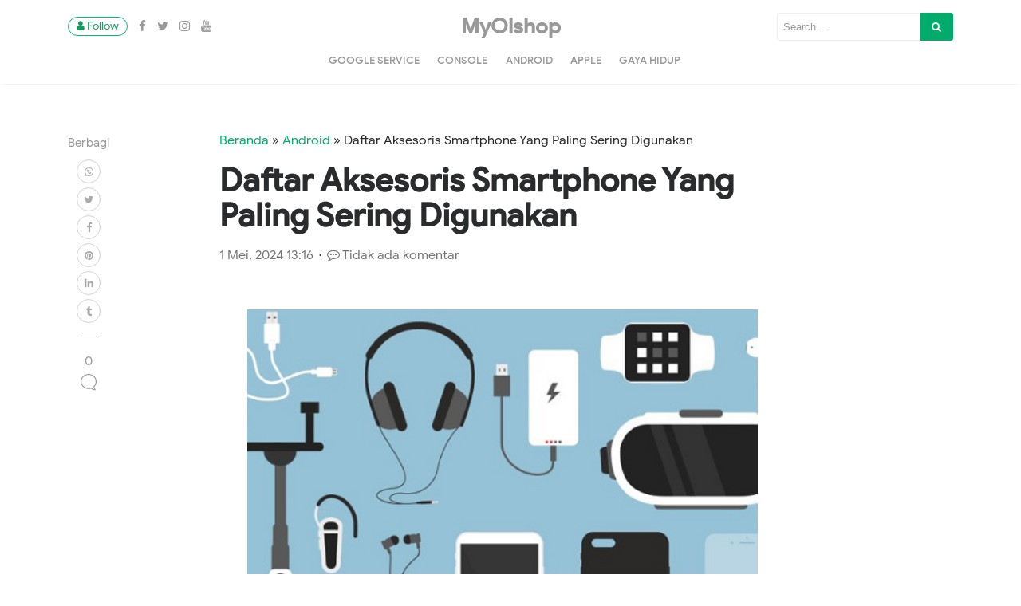

--- FILE ---
content_type: text/html; charset=UTF-8
request_url: https://www.myolshop.com/2023/04/daftar-aksesoris-smartphone-yang-paling.html
body_size: 28206
content:
<!DOCTYPE html>
<html dir='ltr' lang='id'>
<!--<head>--><head>
<meta content='ZOVQDfwjLUOb8yzy2uVG95TXy1u2mXwdPMC_LnarkOk' name='google-site-verification'/>
<meta content='ca-pub-1578452465474768' name='google-adsense-account'/>
<!-- responsive and define -->
<meta content='width=device-width, initial-scale=1' name='viewport'/>
<meta content='text/html; charset=UTF-8' http-equiv='Content-Type'/>
<!-- Chrome, Firefox OS and Opera -->
<meta content='#ffffff' name='theme-color'/>
<!-- Windows Phone -->
<meta content='#ffffff' name='msapplication-navbutton-color'/>
<!-- Iphone -->
<meta content='#ffffff' name='apple-mobile-web-app-status-bar-style'/>
<!-- identity -->
<meta content='blogger' name='generator'/>
<link href='https://www.myolshop.com/favicon.ico' rel='icon' type='image/x-icon'/>
<link href='http://www.myolshop.com/2023/04/daftar-aksesoris-smartphone-yang-paling.html' rel='canonical'/>
<!-- sitemap -->
<meta content='https://www.myolshop.com/sitemap.xml' rel='sitemap' type='application/xml'/>
<!-- feed -->
<link href='https://www.myolshop.com/favicon.ico' rel='icon' type='image/x-icon'/>
<link href='https://www.myolshop.com/feeds/posts/default' rel='alternate' title='MyOlshop - Atom' type='application/atom+xml'/>
<link href='https://www.myolshop.com/feeds/posts/default?alt=rss' rel='alternate' title='MyOlshop - RSS' type='application/rss+xml'/>
<link href='http://www.blogger.com/feeds/5941619169126258724/posts/default' rel='service.post' title='MyOlshop - Atom' type='application/atom+xml'/>
<!-- me tag -->
<!-- Schema.org markup for Google Search Console -->
<meta content='Daftar Aksesoris Smartphone Yang Paling Sering Digunakan' name='description'/>
<meta content='https://blogger.googleusercontent.com/img/b/R29vZ2xl/AVvXsEjqxxoceuMcePqddOcYwYB8g6hSK8oF5PQK3sW_FvxnoJkB9jA_TsKMtEFtkeZOVZKVkWj7n1DU9JOk8Exo54vk-q0PDABosq8TaWUWJEtSXb6jCGOXTsJGErz2MmIIuAI1Qeme5cPuqOK6h1YLdIchF5H2cdh-ETO9D0RHCHfRXOIFNLtCm8QogaE/w800-h600-p-k-no-nu/6-Barang-Wajib-Ada-di-Toko-Aksesoris-HP-Kamu-Featured-Image.jpg' itemprop='image'/>
<!-- Title -->
<title>Daftar Aksesoris Smartphone Yang Paling Sering Digunakan</title>
<meta content='Daftar Aksesoris Smartphone Yang Paling Sering Digunakan' name='keywords'/>
<!-- markup for facebook -->
<meta content='https://www.myolshop.com/2023/04/daftar-aksesoris-smartphone-yang-paling.html' property='og:url'/>
<meta content='article' property='og:type'/>
<meta content='Daftar Aksesoris Smartphone Yang Paling Sering Digunakan' property='og:title'/>
<meta content='MyOlshop' property='og:site_name'/>
<meta content='Daftar Aksesoris Smartphone Yang Paling Sering Digunakan.' property='og:description'/>
<meta content='https://blogger.googleusercontent.com/img/b/R29vZ2xl/AVvXsEjqxxoceuMcePqddOcYwYB8g6hSK8oF5PQK3sW_FvxnoJkB9jA_TsKMtEFtkeZOVZKVkWj7n1DU9JOk8Exo54vk-q0PDABosq8TaWUWJEtSXb6jCGOXTsJGErz2MmIIuAI1Qeme5cPuqOK6h1YLdIchF5H2cdh-ETO9D0RHCHfRXOIFNLtCm8QogaE/w800-h600-p-k-no-nu/6-Barang-Wajib-Ada-di-Toko-Aksesoris-HP-Kamu-Featured-Image.jpg' property='og:image'/>
<meta content='800' property='og:image:width'/>
<meta content='600' property='og:image:height'/>
<meta content='Daftar Aksesoris Smartphone Yang Paling Sering Digunakan' property='og:image:alt'/>
<!-- markup for twitter -->
<meta content='summary' name='twitter:card'/>
<meta content='Daftar Aksesoris Smartphone Yang Paling Sering Digunakan' name='twitter:title'/>
<meta content='Daftar Aksesoris Smartphone Yang Paling Sering Digunakan' name='twitter:description'/>
<meta content='MyOlshop' name='twitter:creator'/>
<meta content='https://blogger.googleusercontent.com/img/b/R29vZ2xl/AVvXsEjqxxoceuMcePqddOcYwYB8g6hSK8oF5PQK3sW_FvxnoJkB9jA_TsKMtEFtkeZOVZKVkWj7n1DU9JOk8Exo54vk-q0PDABosq8TaWUWJEtSXb6jCGOXTsJGErz2MmIIuAI1Qeme5cPuqOK6h1YLdIchF5H2cdh-ETO9D0RHCHfRXOIFNLtCm8QogaE/w800-h600-p-k-no-nu/6-Barang-Wajib-Ada-di-Toko-Aksesoris-HP-Kamu-Featured-Image.jpg' property='twitter:image'/>
<!--[if IE]><script type="text/javascript" src="https://www.blogger.com/static/v1/jsbin/3399642339-ieretrofit.js"></script> <![endif]-->
<!--[if IE]> <script> (function() { var html5 = ("abbr,article,aside,audio,canvas,datalist,details," + "figure,footer,header,hgroup,mark,menu,meter,nav,output," + "progress,section,time,video").split(','); for (var i = 0; i < html5.length; i++) { document.createElement(html5[i]); } try { document.execCommand('BackgroundImageCache', false, true); } catch(e) {} })(); </script> <![endif]-->
<style>
@font-face{font-family:'Google Sans';font-style:normal;font-weight:400;src:local('Google Sans Regular'),local(GoogleSans-Regular),url(//fonts.gstatic.com/s/googlesans/v5/4UaGrENHsxJlGDuGo1OIlL3Kwp5MKg.woff2) format("woff2");unicode-range:U+0400-045F,U+0490-0491,U+04B0-04B1,U+2116}@font-face{font-family:'Google Sans';font-style:normal;font-weight:400;src:local('Google Sans Regular'),local(GoogleSans-Regular),url(//fonts.gstatic.com/s/googlesans/v5/4UaGrENHsxJlGDuGo1OIlL3Nwp5MKg.woff2) format("woff2");unicode-range:U+0370-03FF}@font-face{font-family:'Google Sans';font-style:normal;font-weight:400;src:local('Google Sans Regular'),local(GoogleSans-Regular),url(//fonts.gstatic.com/s/googlesans/v5/4UaGrENHsxJlGDuGo1OIlL3Awp5MKg.woff2) format("woff2");unicode-range:U+0100-024F,U+0259,U+1E00-1EFF,U+2020,U+20A0-20AB,U+20AD-20CF,U+2113,U+2C60-2C7F,U+A720-A7FF}@font-face{font-family:'Google Sans';font-style:normal;font-weight:400;src:local('Google Sans Regular'),local(GoogleSans-Regular),url(//fonts.gstatic.com/s/googlesans/v5/4UaGrENHsxJlGDuGo1OIlL3Owp4.woff2) format("woff2");unicode-range:U+0000-00FF,U+0131,U+0152-0153,U+02BB-02BC,U+02C6,U+02DA,U+02DC,U+2000-206F,U+2074,U+20AC,U+2122,U+2191,U+2193,U+2212,U+2215,U+FEFF,U+FFFD}@font-face{font-family:'Google Sans';font-style:normal;font-weight:500;src:local('Google Sans Medium'),local(GoogleSans-Medium),url(//fonts.gstatic.com/s/googlesans/v5/4UabrENHsxJlGDuGo1OIlLU94Yt3CwZ-Pw.woff2) format("woff2");unicode-range:U+0400-045F,U+0490-0491,U+04B0-04B1,U+2116}@font-face{font-family:'Google Sans';font-style:normal;font-weight:500;src:local('Google Sans Medium'),local(GoogleSans-Medium),url(//fonts.gstatic.com/s/googlesans/v5/4UabrENHsxJlGDuGo1OIlLU94YtwCwZ-Pw.woff2) format("woff2");unicode-range:U+0370-03FF}@font-face{font-family:'Google Sans';font-style:normal;font-weight:500;src:local('Google Sans Medium'),local(GoogleSans-Medium),url(//fonts.gstatic.com/s/googlesans/v5/4UabrENHsxJlGDuGo1OIlLU94Yt9CwZ-Pw.woff2) format("woff2");unicode-range:U+0100-024F,U+0259,U+1E00-1EFF,U+2020,U+20A0-20AB,U+20AD-20CF,U+2113,U+2C60-2C7F,U+A720-A7FF}@font-face{font-family:'Google Sans';font-style:normal;font-weight:500;src:local('Google Sans Medium'),local(GoogleSans-Medium),url(//fonts.gstatic.com/s/googlesans/v5/4UabrENHsxJlGDuGo1OIlLU94YtzCwY.woff2) format("woff2");unicode-range:U+0000-00FF,U+0131,U+0152-0153,U+02BB-02BC,U+02C6,U+02DA,U+02DC,U+2000-206F,U+2074,U+20AC,U+2122,U+2191,U+2193,U+2212,U+2215,U+FEFF,U+FFFD}
</style>
<!-- Bootstrap core CSS -->
<link href='https://cdnjs.cloudflare.com/ajax/libs/twitter-bootstrap/4.0.0-alpha.6/css/bootstrap.min.css' rel='stylesheet'/>
<!-- Fonts -->
<link href='https://cdnjs.cloudflare.com/ajax/libs/font-awesome/4.7.0/css/font-awesome.min.css' rel='stylesheet'/>
<style id='page-skin-1' type='text/css'><!--
/** Template Information **
* Name          : Elementer Pro
* Version       : 2.1
* Last Update   : 11 Januari 2020
* Design by     : https://www.masawan.com/
*********************************************/
body#layout #reset{display:none}
.comment-button,#addcomment,.comment-message,.comment-disable {background-color: #1c9963; border-color: #1c9963; color: rgba(255,255,255,1); border-radius: 3px; font-size: .9rem; margin-left: 0; font-weight: 600; text-transform: none; width: auto; box-shadow: none; padding: 7px 13px; } .comment-message {margin-bottom: 10px; margin-top: 10px; } .comment-replybox-single{margin-top: 20px; margin-left: 15px; }
.adspost{display:block;width:100%;margin:0 auto 15px;text-align:center;}
.adspost.bottom{margin:15px auto}
.adspost.center{margin:15px auto}
.adspost.feed{margin: 15px 0;width: auto;padding:0}
.adspost div,.adspost ins{margin:0 auto}
.ads-hr-r { width: 234px; height: 50px; }
.ads-kb-r { width: 250px; height: 250px; }
.adspost.margin-0{margin:0;}
@media(min-width: 500px) { .ads-hr-r { width: 468px; height: 60px; }.ads-kb-r { width: 300px; height: 250px; } }
@media(min-width: 800px) { .ads-hr-r { width: 730; height: 120px; }.ads-kb-r { width: 336px; height: 280px; } }

--></style>
<style type='text/css'>
    body{overflow-x:hidden;font-family:Google Sans}.h1,.h2,.h3,.h4,.h5,.h6,h1,h2,h3,h4,h5,h6,table{font-family:Google Sans;font-weight:700}img{max-width:100%;height:auto}.mainheading{padding:1rem 0}.margb-2{margin-bottom:2rem}.homecover{background-size:cover;padding:0;color:#fff;margin-bottom:2rem;margin-top:-1.5rem;background-image:url('https://blogger.googleusercontent.com/img/b/R29vZ2xl/AVvXsEjuai6F8USEk7a4zB9w-53KcLRT4xBk690THSwkeKwG6hyphenhyphenUHDvx6HL74H9nqPzdAX56XNINY74WJRMw_zurHgJZYBdGKJN8_T9ty-Ih-UgLoQhjFDm5e25kmfUgJOjIU_IjuV2iR5I98Zg/w800-h400-p-k-no-nu/wallhaven-j8rr7q.jpg')}.homecover h1 span,.homecover .lead span{background:rgba(0,0,0,.6);padding:3px 20px 3px 20px;display:inline-block}a{color:#00ab6b}.masawan-navigation{background:rgba(255,255,255,.97);box-shadow:0 2px 2px -2px rgba(0,0,0,.15);padding:10px;transition:top .5s ease-in-out;color:rgba(0,0,0,.5)}.admin-bar .masawan-navigation{margin-top:32px}.alignright{float:right;margin:0 0 1em 1em}.alignleft{float:left;margin:0 1em 1em 0}.aligncenter{display:block;margin-left:auto;margin-right:auto}figcaption{font-style:italic;font-size:16px;background:#fbfbfb;padding:10px;font-weight:700;line-height:1.2}figure{max-width:100%}.gallery{margin-bottom:1.5em}.gallery-item{display:inline-block;text-align:center;vertical-align:top;width:100%}.gallery-columns-2 .gallery-item{max-width:50%}.gallery-columns-3 .gallery-item{max-width:33.33%}.gallery-columns-4 .gallery-item{max-width:25%}.gallery-columns-5 .gallery-item{max-width:20%}.gallery-columns-6 .gallery-item{max-width:16.66%}.gallery-columns-7 .gallery-item{max-width:14.28%}.gallery-columns-8 .gallery-item{max-width:12.5%}.gallery-columns-9 .gallery-item{max-width:11.11%}.gallery-caption{display:block}section{margin-bottom:10px}.section-title h2{border-bottom:1px solid #eee;margin-bottom:25px;font-weight:700;font-size:1.4rem;margin-bottom:27px}.section-title span{border-bottom:1px solid rgba(0,0,0,.44);display:inline-block;padding-bottom:20px;margin-bottom:-1px;text-transform:capitalize}.section-title span span{padding-bottom:0;border-bottom:0}.navbar-light .navbar-nav .nav-link:focus, .navbar-light .navbar-nav .nav-link:hover, .masawan-navigation .navbar-brand:hover, .masawan-navigation .navbar-brand:focus, .masawan-navigation a:hover, .navbar-light .navbar-nav .active>.nav-link, .navbar-light .navbar-nav .nav-link.active, .navbar-light .navbar-nav .nav-link.open, .navbar-light .navbar-nav .open>.nav-link {color: inherit; opacity: 0.8; }@media (min-width:576px){.card-columns.listfeaturedtag{-webkit-column-count:2;-moz-column-count:2;column-count:2}}@media (min-width:992px){.navbar-toggleable-sm .navbar-nav .nav-link{padding-right:.7rem;padding-left:.7rem;text-transform:uppercase;font-size:.83rem;font-weight:500}}@media (min-width:768px){.dropdown-item{background:rgba(255,255,255,.97);border-left:1px solid rgba(97,95,95,.09);border-right:1px solid rgba(97,95,95,.09);border-bottom:1px solid rgba(97,95,95,.09);font-size:.83rem;font-weight:500}}.card-columns .card{margin-bottom:20px}.skipfirst .grid-item:first-child{display:none}.listfeaturedtag .wrapthumbnail{height:258px;flex:0 0 auto}.listfeaturedtag .card{border:1px solid rgba(0,0,0,.1);border-radius:2px;height:260px;padding-left:0;overflow:hidden;margin-bottom:15px}.listfeaturedtag .thumbnail{background-size:cover;height:100%;display:block;background-position:38% 22%!important;background-origin:border-box!important;border-top-left-radius:2px}.listfeaturedtag .nothumbimage{margin:0 15px;padding:0 30px 30px 30px}.listfeaturedtag .nothumbimage .wrapfooter{width:90%}.listfeaturedtag .card-block{padding-left:0}.listfeaturedtag h2.card-title,.listrecent h2.card-title{font-size:1.25rem;line-height:1.25}.listfeaturedtag h2.card-title a,.listrecent h2.card-title a{color:rgba(0,0,0,.8)}.listfeaturedtag h2.card-title a:hover,.listrecent h2.card-title a:hover{color:rgba(0,0,0,.6);text-decoration:none}.listfeaturedtag span.card-text,.listrecent span.card-text{color:#888;font-size:.9rem;line-height:1.5;font-weight:400}.listfeaturedtag .wrapfooter{position:absolute;bottom:20px;font-size:12px;display:block;width:85%}.row.listrecent{margin-bottom:5px}.masonrygrid.row.listrecent{margin-right:-10px;margin-left:-10px}.listrecent .wrapfooter{font-size:13px;margin-top:30px;background:#fff}.card.post.highlighted .thumbimage{background-position:50% 50%;background-size:cover;height:260px}.card.post.authorpost .thumbimage{background-position:50% 50%;background-size:cover;height:180px}.card.post.height262 .thumbimage{background-position:50% 50%;background-size:cover;height:100px}.card.post{margin-bottom:20px}.font400{font-weight:400}@media (min-width:1024px){.highlighted{height:544px}.recent-posts .highlighted,.listrelated .highlighted{height:520px}.height262{height:262px}.highlighted .metafooter,.height262 .metafooter{position:absolute;width:90%;bottom:20px;height:70px}}.author-thumb{width:40px;height:40px;float:left;margin-right:13px;border-radius:100%}.thumb img{width:100%;max-width:100%;height:auto}.post-top-meta{margin-bottom:2rem}h2.comments-title,h3.comment-reply-title{font-size:16px;color:rgba(0,0,0,.68)}h3.comment-reply-title{margin-bottom:15px}#comments .comment-content{font-family:Google Sans;color:rgba(0,0,0,.84)}p.comment-notes{display:none}.comment-respond{margin-top:2rem}.comment-form label{display:block}#comments .comment-metadata{font-size:14px;margin-bottom:15px}#comments .comment-metadata a{color:rgba(0,0,0,.54)}#comments .fn{font-size:15px;line-height:1.4;padding-left:10px;font-weight:600}#comments .xcard img{border-radius:50%}ol.comment-list{list-style:none;padding-left:0}ol.children{list-style:none;padding-left:15px}.comment-list li.comment,.comment-form textarea,.comment-form input{background:#fff;box-shadow:0 1px 4px rgba(0,0,0,.04);border:1px solid rgba(0,0,0,.09);border-radius:3px;padding:20px;position:relative;margin-bottom:10px}.comment-form input.submit{background-color:#1c9963;border-color:#1c9963;color:rgba(255,255,255,1);border-radius:3px;font-size:.9rem;margin-left:0;font-weight:600;text-transform:none;width:auto;cursor:pointer;box-shadow:none;padding:7px 13px}.comment-form textarea,.comment-form input{padding:10px 10px;max-height:180px;width:100%;font-size:14px}#comments .reply{position:absolute;top:20px;right:20px;font-size:17px;padding:2px 8px}#comments .reply a{color:rgba(0,0,0,.5)}.comment-list li.comment.depth-1{margin-top:20px;margin-bottom:20px}.post-top-meta .author-thumb{width:72px;height:72px;text-align: center; margin: 0 auto; float: none; margin-bottom: 10px}.post-top-meta span{font-size:.9rem;color:rgba(0,0,0,.44);display:inline-block}.post-top-meta .author-description{margin-bottom:5px;margin-top:5px;font-size:.95rem}.author-meta{flex:1 1 auto;white-space:nowrap!important;text-overflow:ellipsis!important;overflow:hidden!important}span.post-name,span.post-date,span.author-meta{display:inline-block}span.post-date,span.post-read,span.readingtime{color:rgba(0,0,0,.54)}span.post-name{text-transform:capitalize}span.post-read-more{align-items:center;display:inline-block;float:right;margin-top:12px}span.post-read-more a{color:rgba(0,0,0,.44)}span.post-name a,span.post-read-more a:hover{color:rgba(0,0,0,.8)}.dot:after{content:"\00B7";margin-left:3px;margin-right:3px}.masawan-navigation .form-control{font-size:.8rem;border-radius:30px;overflow:hidden;border:1px solid rgba(0,0,0,.04)}.masawan-navigation .form-inline{margin-left:15px}.masawan-navigation .form-inline .btn{margin-left:-50px;border:0;border-radius:30px;cursor:pointer}.masawan-navigation .form-inline .btn:hover,.masawan-navigation .form-inline .btn:active{background:transparent;color:green}.navbar{padding:.2rem 1rem}.masawan-navigation .navbar-brand{font-weight:700;font-size:1.6rem;margin-right:0}nav-border{border-top:1px solid #eee;margin-top:10px}.dropdown:hover .dropdown-menu{display:block}.masawan-navigation .dropdown-menu{border:0;margin:0;border-radius:0;line-height:30px;padding-top:13px;background:transparent}.dropdown-item.active,.dropdown-item:active,.dropdown-item:focus,a.dropdown-item:hover{background-color:#333;color:#fff}.masawan-navigation .nav-item,.dropdown-menu{font-size:.84rem;text-transform:uppercase}.masawan-navigation a:hover{text-decoration:none}.masawan-navigation .navbar-brand img{max-height:30px;margin-right:5px}.site-content{min-height:60vh;padding-top:43px;margin-top:73px;transition:all .4s}.carousel-excerpt{background:rgba(51,51,51,.38);padding:7% 5%;font-size:30px}.carousel-excerpt .fontlight{font-weight:400;font-size:18px;text-transform:none;margin-top:30px;display:block;line-height:1.6;opacity:.8}.carousel-item{max-height:85vh}#main-slider,.forauthor{margin-top:-43px}.mainheading h1.posttitle,h1.entry-title{font-weight:700;margin-bottom:1rem}.search-form .screen-reader-text{display:none;}
    .search-form .search-field{border:1px solid #eee;padding:7px;font-size:13px;border-top-left-radius:3px;border-bottom-left-radius:3px;background:transparent;width:180px;}
    .search-form .search-submit{background:#00ab6b;border:#00ab6b;color:#fff;font-size:13px;padding:8px 15px;border-top-right-radius:3px;border-bottom-right-radius:3px;margin-left:-5px;}
    .search-form.mobile{display:none;}
    .nav-up .searcharea form.search-form{opacity:0;transition:all .9s;}i.social{display:inline-block;text-align:center;margin:0 0 0 10px;font-size:15px}.footer{border-top:1px solid rgba(0,0,0,.05)!important;padding-top:15px;padding-bottom:12px;font-size:.8rem;color:rgba(0,0,0,.44);margin-top:30px}.back-to-top{margin:0;position:fixed;bottom:80px;right:40px;width:40px;height:40px;line-height:40px;text-align:center;border-radius:50%;border:1px solid rgba(0,0,0,.18);z-index:100;display:none;text-decoration:none}.back-to-top i{font-size:20px;color:rgba(0,0,0,.3)}.link-dark{color:rgba(0,0,0,.8)}.article-post{font-family:Google Sans;font-size:1.2rem;line-height:1.8;color:rgba(0,0,0,.8)}blockquote{border-left:4px solid #00ab6b;padding:0 20px;font-style:italic;color:rgba(0,0,0,.5)}.article-post p,.article-post blockquote{margin:0 0 1.5rem 0}.featured-image{display:block;margin:0 auto;margin-bottom:1.5rem}.share{text-align:center;margin-top:20px}.share p{margin-bottom:10px;font-size:.95rem}.share{display:none}.share ul li{display:block;margin-bottom:5px}.share ul{padding-left:0;margin-left:0}.svgIcon{vertical-align:middle}.share,.share a{color:#999;fill:#999}.shareitnow li a{width:30px;height:30px;border:1px solid #d2d2d2;line-height:30px;text-align:center;display:inline-block;border-radius:50%;color:#a9a9a9;font-size:13px}.share-horizontal{border-top:1px solid #eee;border-bottom:1px solid #eee;padding-top:10px;margin-bottom:1.5rem}.share-horizontal ul{list-style:none;margin-bottom:.56rem}.share-horizontal ul li{display:inline-block;vertical-align:middle;margin-right:7px}.share-horizontal p{vertical-align:middle;float:left;margin-right:20px;margin-bottom:0}.graybg{background-color:#fafafa;padding:40px 0 46px;position:relative}.listrelated .card{box-shadow:0 1px 7px rgba(0,0,0,.05);border:0}.card{border-radius:4px}.card .img-thumb{border-top-right-radius:4px;border-top-left-radius:4px}ul.post-categories{list-style:none;padding-left:0;margin:2rem 0 2rem 0}ul.post-categories li{display:inline-block;font-size:.9rem}ul.post-categories li a{background:rgba(0,0,0,.05);color:rgba(0,0,0,.6);border-radius:3px;padding:5px 10px;display:inline-block;margin-bottom:5px}ul.post-categories li a:hover{background:rgba(0,0,0,.07);text-decoration:none}.post-top-meta .avatar{border-radius:50%}.margtop3rem{margin-top:3rem}.margbotneg100{margin-bottom:-100px}.pl-0{padding-left:0}.pr-0{padding-right:0}.prevnextlinks{border-top:1px solid #eee;border-bottom:1px solid #eee;margin-left:0;margin-right:0}.prevnextlinks a{font-weight:600}.prevnextlinks .rightborder{border-right:1px solid #eee}.prevnextlinks .thepostlink{padding:20px 0;font-size:17px}.sep{height:1px;width:20px;background:#999;margin:0 auto;margin-bottom:1.2rem}.btn.follow{border-color:#02b875;color:#1c9963;padding:3px 10px;text-align:center;border-radius:999em;font-size:.85rem;display:inline-block}.btn.subscribe{background-color:#1c9963;border-color:#1c9963;color:rgba(255,255,255,1);fill:rgba(255,255,255,1);border-radius:30px;font-size:.85rem;margin-left:10px;font-weight:600;text-transform:uppercase}.btn-simple{background-color:#1c9963;border-color:#1c9963;color:rgba(255,255,255,1);fill:rgba(255,255,255,1);border-radius:30px;font-size:.9rem;font-weight:600;text-transform:uppercase;margin-top:2rem;padding:10px 20px}.post-top-meta .btn.follow{margin-left:5px;margin-top:-4px}.post.author .avatar{border-radius:50%;width:100px;margin-top:-70px;margin-bottom:20px;border:10px solid #fff}.profile-icons a{color:inherit}.homecover .authorpage{max-width:100%;margin:0 auto;background:rgba(35,29,29,.5);padding:3rem 2rem;color:#fff}.homecover .authorpage a,.homecover .authorpage .bull{color:rgba(255,255,255,.46)}table{border-collapse:collapse;width:100%;font-size:13px;margin-bottom:2rem}table td,table th{border:1px solid #ddd;padding:8px}table tr:nth-child(even){background-color:#f2f2f2}table tr:hover{background-color:#ddd}table th{padding-top:12px;padding-bottom:12px;text-align:left;background-color:#1c9963;color:#fff}table th a{color:#fff;border-bottom:1px dotted rgba(255,255,255,.3)}table th a:hover{text-decoration:none;color:#fff;border-bottom:1px solid #fff}dd{margin:0}dd::after{content:'\A';white-space:pre-line}dd:last-of-type::after{content:''}dd,dt{display:inline}dd,dt,.address{vertical-align:middle}dt{font-weight:bolder}dt::after{content:':'}.address{display:inline-block;white-space:pre}article h1,article h2,article h3,article h4,article h5,article h6{margin-bottom:1.5rem} .search-field::-webkit-input-placeholder{color:rgba(0,0,0,.4);}
    .search-field:-moz-placeholder{color:rgba(0,0,0,.4);}
    .search-field::-moz-placeholder{color:rgba(0,0,0,.4);}
    .search-field:-ms-input-placeholder{color:rgba(0,0,0,.4);}
    .search-field::-ms-input-placeholder{color:rgba(0,0,0,.4);}.form-control{font-size:14px}.wfs_post_submit .btn.btn-info{background:#02b875;border:0;border-radius:3px;color:#fff;-webkit-appearance:none}.wfs_post_submit{text-align:left}.authorpage h1{font-weight:700;font-size:30px;text-transform:capitalize;color:#fff}.post-top-meta.authorpage .author-thumb{float:none;margin-right:0}.forauthor .author-thumb{border:5px solid #fff;width:90px;height:90px}.authorpage .author-description{font-size:1rem;color:rgba(0,0,0,.6)}.post-top-meta.authorpage .btn.follow{padding:7px 20px;margin-top:10px;margin-left:0;font-size:.9rem}.graybg.authorpage{border-top:1px solid #f0f0f0}.authorpostbox{width:760px;margin:0 auto;margin-bottom:1.5rem;max-width:100%}.card.authorpost{box-shadow:0 1px 4px rgba(0,0,0,.04);border:1px solid rgba(0,0,0,.09);margin-bottom:20px}.card.authorpost span.card-text{font-size:20px}.card.authorpost .muted{color:#999}.listrecent .authorpost h2.card-title{font-size:1.45rem}.xcard{text-transform:capitalize}.authorpostbox .img-thumb{width:100%}.sociallinks{margin:1rem 0}.sociallinks a{background:#666;color:#fff;width:22px;height:22px;display:inline-block;text-align:center;line-height:22px;border-radius:50%;font-size:12px}.margtop2{margin-top:2rem}.grid-item{padding-left:10px;padding-right:10px}.wpcf7-form input,.wpcf7-form textarea,.wpcf7-form select{border:1px solid #eee;padding:10px}input[type="submit"]{background-color:#1c9963;border:1px solid #1c9963;display:inline-block;padding:5px 20px;border-radius:3px;color:#fff;cursor:pointer}.bottompagination span.navigation,.bottompagination .pagination{display:block;font-size:.93rem;padding:15px 0;text-align:center;margin-bottom:0;margin-top:20px;color:#292929;border-top:1px solid #ddd;border-radius:0}.bottompagination span.navigation a{color:#999}.bottompagination span.navigation li,.bottompagination .pagination .page-numbers{display:inline-block;list-style:none;margin:0 2px;padding:0 20px;border-radius:2px;font-size:14px;position:relative;color:#999}.bottompagination span.navigation li a.active,.bottompagination .pagination .page-numbers.current{color:#111;font-weight:700}.bottompagination span.navigation li a.active:after,.bottompagination .pagination .page-numbers.current:after{content:"";background-color:#111;height:1px;position:absolute;top:-17px;left:0;right:0}li.disabled{cursor:not-allowed}li.disabled a{pointer-events:none}.pointerup{margin-bottom:-36px;margin-left:49%;font-size:30px}.pointerup i.fa{color:#eaeaea}.bottompagination span.navigation i{display:inline-block}.morefromcategory{font-weight:400;font-size:15px;text-decoration:none;margin-top:10px;color:#999}.morefromcategory:hover{text-decoration:none}img.fullimage{margin-left:calc(-50vw+50%);margin-right:calc(-50vw+50%);width:100vw;max-width:none}@media (min-width:1024px){.share{position:fixed;display:block}.share ul li{display:block}}@media (max-width:999px){.listfeaturedtag .wrapthumbnail,.listfeaturedtag .col-md-7{width:100%;max-width:100%;-webkit-box-flex:0;-webkit-flex:100%;-ms-flex:100%;flex:100%}.listfeaturedtag .wrapthumbnail{height:250px}.listfeaturedtag .card{height:auto}.listfeaturedtag .wrapfooter{position:relative;margin-top:30px}.listfeaturedtag .card-block{padding:20px}}@media (max-width:991px){.search-form .search-field{width:130px;}span.post-read-more{display:none}.card.post .meta-footer-thumb{float:left}.card.post .author-meta{float:left}.listfeaturedtag .nothumbimage{padding:0}header .container{width:100%}}@media (max-width:767px){.search-form.mobile{display:block;}.bottompagination span.navigation li,.bottompagination .pagination .page-numbers{padding:0 10px}.carousel-excerpt .title{font-size:15px!important}button.navbar-toggler{background-color:#fff}.post-top-meta{text-align:center}.post-top-meta .avatar{margin-bottom:15px}.share ul li{display:inline-block}.share{display:block !important}.searcharea,.customarea{display:none;text-align:center!important;margin:5px 0}.logoarea{text-align:left!important}.btn-simple{margin-top:1rem;padding:5px 10px}.navbar-collapse{padding-top:20px}.navbar-collapse .nav-link{font-weight:600;font-size:14px;padding:10px 20px;border-left:1px solid rgba(97,95,95,.09);border-right:1px solid rgba(97,95,95,.09);border-bottom:1px solid rgba(97,95,95,.09)}.masawan-navigation .dropdown-menu{border:0;box-shadow:none;display:block;padding:0}.navbar-light .navbar-nav .nav-link:hover,.navbar-light .navbar-nav .active>.nav-link,.navbar-light .navbar-nav .nav-link.active{background-color:#333}.dropdown-item{border-left:1px solid rgba(97,95,95,.09);border-right:1px solid rgba(97,95,95,.09);border-bottom:1px solid rgba(97,95,95,.09)}.masawan-navigation{position:relative;min-height:auto}.site-content{margin-top:0!important;padding-top:15px}#main-slider,.forauthor{margin-top:-15px}.prevnextlinks .rightborder{border:0}.prevnextlinks .text-right{text-align:center!important}.prevnextlinks{text-align:center}.prevnextlinks .thepostlink{padding:10px 0}.mainheading h1.posttitle,h1.entry-title{font-size:2rem}.carousel-excerpt{font-size:15px;padding:10% 10%;font-size:17px;letter-spacing:1px}.navbar-toggler-right{position:absolute;top:-43px;right:0}.masawan-navigation .navbar-brand{font-size:24px}.navbar-toggler{font-size:1.15rem}footer.footer .pull-left,footer.footer .pull-right{text-align:center;float:left}.article-post{font-size:1rem!important}.admin-bar .masawan-navigation{margin-top:0}html{margin-top:0!important}}@media (min-width:400px) and (max-width:1024px){.container{width:95%;max-width:100%}}.masawan-navigation, .dropdown-menu, .dropdown-item {background-color: rgba(255, 255, 255, .97); } .masawan-navigation, .masawan-navigation a, .navbar-light .navbar-nav .nav-link {color: #999999; }.follow{font-family:Google Sans;}

    #article-post img{max-width:100%;height:auto}
    #article-post a.img,#article-post .separator a,#article-post td a {margin-left:0!important;}
    @media (max-width: 767px){#article-post a.img,#article-post .separator a,#article-post td a {margin-left:0!important;margin-right:0!important;}}
    .recent-posts #article-post>.separator:first-child a{margin-left:0!important;margin-right:0!important;}

    .hidden {display:none !important}
    .blog-logo,.socialicon{border:none !important;margin:0 !important}
    iframe {max-width: 100%; }
    .page-link-footer .titik:last-child{display:none}
  </style>
<noscript><style type='text/css'> #HTML111,#HTML222,#HTML333,#HTML555,#HTML551 {display:none; } </style></noscript>

  <!--<link href='https://www.blogger.com/dyn-css/authorization.css?targetBlogID=5941619169126258724&amp;zx=2078a013-327f-4295-938f-932b113cb213' media='none' onload='if(media!=&#39;all&#39;)media=&#39;all&#39;' rel='stylesheet'/><noscript><link href='https://www.blogger.com/dyn-css/authorization.css?targetBlogID=5941619169126258724&amp;zx=2078a013-327f-4295-938f-932b113cb213' rel='stylesheet'/></noscript>
<meta name='google-adsense-platform-account' content='ca-host-pub-1556223355139109'/>
<meta name='google-adsense-platform-domain' content='blogspot.com'/>

</head>--></head>
  <body>

<!-- Nav ================================================== -->
<header class='navbar-light bg-white fixed-top masawan-navigation'>
<div class='container'>
<div class='row justify-content-center align-items-center brandrow'>
<div class='col-lg-4 col-md-4 col-xs-12 hidden-xs-down customarea section' id='Social Icon'><div class='widget LinkList' data-version='2' id='LinkList2'>
<a class='btn follow' href='https://www.blogger.com/follow.g?view=FOLLOW&blogID=5941619169126258724' target='_blank' title=''>
<i class='fa fa-user'>
<span class='follow'>Follow</span></i>
</a>
<a class='socialicon' href='https://www.facebook.com/' target='_blank' title='facebook'>
<i class='social fa fa-facebook'></i>
</a>
<a class='socialicon' href='https://twitter.com/' target='_blank' title='twitter'>
<i class='social fa fa-twitter'></i>
</a>
<a class='socialicon' href='https://www.instagram.com/' target='_blank' title='instagram'>
<i class='social fa fa-instagram'></i>
</a>
<a class='socialicon' href='https://www.youtube.com' target='_blank' title='youtube'>
<i class='social fa fa-youtube'></i>
</a>
</div>
<div class='widget HTML' data-version='2' id='HTML1'>
<div class='widget-content'>
<script async="async" src="https://pagead2.googlesyndication.com/pagead/js/adsbygoogle.js?client=ca-pub-1578452465474768" crossorigin="anonymous" ></script>
</div>
</div></div>
<div class='col-lg-4 col-md-4 col-xs-12 text-center logoarea section' id='Header'><div class='widget Header' data-version='2' id='Header1'>
<div class='navbar-brand'>
<a href='https://www.myolshop.com/' title='MyOlshop'>MyOlshop</a>
</div>
</div></div>
<div class='col-lg-4 col-md-4 mr-auto col-xs-12 text-right searcharea'>
<form action='https://www.myolshop.com/search' class='search-form'>
<input class='search-field' name='q' placeholder='Search...' title='Search...' type='text'/>
<input name='max-results' type='hidden' value='9'/>
<button class='search-submit' type='submit'>
<i class='fa fa-search'></i>
</button>
</form>
</div>
</div>
<div class='navarea'>
<nav class='navbar navbar-toggleable-sm'>
<button aria-controls='bs4navbar' aria-expanded='false' aria-label='Toggle navigation' class='navbar-toggler navbar-toggler-right' data-target='#bs4navbar' data-toggle='collapse' type='button'>
<span class='navbar-toggler-icon'></span>
</button>
<div class='collapse navbar-collapse' id='bs4navbar'>
<form action='https://www.myolshop.com/search' class='search-form mobile' style='position: relative;margin-bottom: 15px;'>
<input class='search-field' name='q' placeholder='Search...' style='width: 100%;' title='Search...' type='text'/>
<input name='max-results' type='hidden' value='9'/>
<button class='search-submit' style='position: absolute; top: 0; right: 0;' type='submit'>
<i class='fa fa-search'></i>
</button>
</form>
<ul class='navbar-nav col-md-12 justify-content-center' id='menu-kategori'>
            <!--
            <div class='navbar-nav col-md-12 justify-content-center section' id='Navigasi Header'><div class='widget PageList' data-version='2' id='PageList1'>
                  -->
                  
<li class='nav-item'>
<a class='nav-link' href='/search/label/Google' title='Google Service'>Google Service</a>
</li>
<li class='nav-item'>
<a class='nav-link' href='/search/label/Console' title='Console '>Console </a>
</li>
<li class='nav-item'>
<a class='nav-link' href='/search/label/Android' title='Android'>Android</a>
</li>
<li class='nav-item'>
<a class='nav-link' href='/search/label/Apple' title='Apple'>Apple</a>
</li>
<li class='nav-item'>
<a class='nav-link' href='/search/label/Gaya%20Hidup' title='Gaya Hidup'>Gaya Hidup</a>
</li>

                  <!--
                </div></div>  
            -->
          </ul>
</div>
</nav>
</div>
</div>
</header>
<!-- End Nav ================================================== -->
<div class='site-content'>
<!-- Begin List Posts ================================================== -->
<section class='recent-posts'>
<div class='section' id='Blog'><div class='widget Blog' data-version='2' id='Blog1' itemscope='itemscope' itemtype='https://schema.org/Blog'>
<div class='container'>
<div class='clearfix'></div>
<div class='row'>
<div class='col-md-2'>
<div class='share'>
<div class='sidebarapplause'></div>
<p class='sharecolour'>
Berbagi</p>
<ul class='shareitnow'>
<li>
<a href='whatsapp://send?text=https://www.myolshop.com/2023/04/daftar-aksesoris-smartphone-yang-paling.html' target='_blank' title='Share to Whatsapp'>
<i class='fa fa-whatsapp'></i>
</a>
</li>
<li>
<a href='https://twitter.com/share?url=https://www.myolshop.com/2023/04/daftar-aksesoris-smartphone-yang-paling.html&text=Daftar Aksesoris Smartphone Yang Paling Sering Digunakan' target='_blank' title='Share to Twitter'>
<i class='fa fa-twitter'></i>
</a>
</li>
<li>
<a href='https://www.facebook.com/sharer/sharer.php?u=https://www.myolshop.com/2023/04/daftar-aksesoris-smartphone-yang-paling.html' target='_blank' title='Share to Facebook'>
<i class='fa fa-facebook'></i>
</a>
</li>
<li>
<a data-pin-config='beside' href='https://pinterest.com/pin/create/button/?url=https://www.myolshop.com/2023/04/daftar-aksesoris-smartphone-yang-paling.html&media=https://blogger.googleusercontent.com/img/b/R29vZ2xl/AVvXsEjqxxoceuMcePqddOcYwYB8g6hSK8oF5PQK3sW_FvxnoJkB9jA_TsKMtEFtkeZOVZKVkWj7n1DU9JOk8Exo54vk-q0PDABosq8TaWUWJEtSXb6jCGOXTsJGErz2MmIIuAI1Qeme5cPuqOK6h1YLdIchF5H2cdh-ETO9D0RHCHfRXOIFNLtCm8QogaE/w640-h512/6-Barang-Wajib-Ada-di-Toko-Aksesoris-HP-Kamu-Featured-Image.jpg&description=Daftar Aksesoris Smartphone Yang Paling Sering Digunakan' target='_blank' title='Share to Pinterest'>
<i class='fa fa-pinterest'></i>
</a>
</li>
<li>
<a href='https://www.linkedin.com/sharing/share-offsite/?url=https://www.myolshop.com/2023/04/daftar-aksesoris-smartphone-yang-paling.html&title=Daftar Aksesoris Smartphone Yang Paling Sering Digunakan&summary=Pada zaman sekarang, smartphone telah menjadi salah satu kebutuhan pokok manusia. Hampir semua orang memiliki smartphone, dan sebagian besar dari mer…' target='_blank' title='Share to Linkedin'>
<i class='fa fa-linkedin'></i>
</a>
</li>
<li>
<a data-notes='right' href='https://www.tumblr.com/share/link?url=https://www.myolshop.com/2023/04/daftar-aksesoris-smartphone-yang-paling.html' target='_blank' title='Share to Tumblr'>
<i class='fa fa-tumblr'></i>
</a>
</li>
</ul>
<div class='sep'></div>
<div class='hidden-xs-down'>
<ul>
<li>
<a class='smoothscroll' href='#comments' title='comments'>

                              0
                            
<br/>
<svg class='svgIcon-use' height='29' viewBox='0 0 29 29' width='29'><path d='M21.27 20.058c1.89-1.826 2.754-4.17 2.754-6.674C24.024 8.21 19.67 4 14.1 4 8.53 4 4 8.21 4 13.384c0 5.175 4.53 9.385 10.1 9.385 1.007 0 2-.14 2.95-.41.285.25.592.49.918.7 1.306.87 2.716 1.31 4.19 1.31.276-.01.494-.14.6-.36a.625.625 0 0 0-.052-.65c-.61-.84-1.042-1.71-1.282-2.58a5.417 5.417 0 0 1-.154-.75zm-3.85 1.324l-.083-.28-.388.12a9.72 9.72 0 0 1-2.85.424c-4.96 0-8.99-3.706-8.99-8.262 0-4.556 4.03-8.263 8.99-8.263 4.95 0 8.77 3.71 8.77 8.27 0 2.25-.75 4.35-2.5 5.92l-.24.21v.32c0 .07 0 .19.02.37.03.29.1.6.19.92.19.7.49 1.4.89 2.08-.93-.14-1.83-.49-2.67-1.06-.34-.22-.88-.48-1.16-.74z'></path></svg>
</a>
</li>
</ul>
</div>
</div>
</div>
<div class='col-md-8 flex-first flex-md-unordered' itemprop='blogPost' itemscope='itemscope' itemtype='https://schema.org/BlogPosting'>
<meta content='Daftar Aksesoris Smartphone Yang Paling Sering Digunakan' itemprop='name headline'/>
<meta content='https://www.myolshop.com/2023/04/daftar-aksesoris-smartphone-yang-paling.html' itemprop='mainEntityOfPage'/>
<span itemprop='image' itemscope='itemscope' itemtype='https://schema.org/ImageObject'>
<meta content='https://blogger.googleusercontent.com/img/b/R29vZ2xl/AVvXsEjqxxoceuMcePqddOcYwYB8g6hSK8oF5PQK3sW_FvxnoJkB9jA_TsKMtEFtkeZOVZKVkWj7n1DU9JOk8Exo54vk-q0PDABosq8TaWUWJEtSXb6jCGOXTsJGErz2MmIIuAI1Qeme5cPuqOK6h1YLdIchF5H2cdh-ETO9D0RHCHfRXOIFNLtCm8QogaE/w640-h240-p-k-no-nu/6-Barang-Wajib-Ada-di-Toko-Aksesoris-HP-Kamu-Featured-Image.jpg' itemprop='url'/>
<meta content='640' itemprop='width'/>
<meta content='240' itemprop='height'/>
</span>
<meta content='2023-04-18T09:35:00-07:00' itemprop='datePublished'/>
<meta content='2024-05-01T06:16:24-07:00' itemprop='dateModified'/>
<meta content='Pada zaman sekarang, smartphone telah menjadi salah satu kebutuhan pokok manusia. Hampir semua orang memiliki smartphone, dan sebagian besar dari mere' itemprop='description'/>
<span itemprop='publisher' itemscope='itemscope' itemtype='https://schema.org/Organization'>
<meta content='MyOlshop' itemprop='name'/>
<span itemprop='logo' itemscope='itemscope' itemtype='https://schema.org/ImageObject'>
<meta content='https://blogger.googleusercontent.com/img/b/R29vZ2xl/AVvXsEi2CIDuddeFQyybpZpPC37u603dfE91X0qqOflkAdnA2XkGqdZ6sjIQbj23lGg03bO6lIG14vq1LuQPvyNl20ov7dbfmkXGUxURGgaASjAdzclbi-Qb0CND2OxaXHX1Ab3751uWYO-H8tPp/s1600/NoImageFound.jpg' itemprop='url'/>
<meta content='320' itemprop='width'/>
<meta content='320' itemprop='height'/>
</span>
</span>
<span itemprop='author' itemscope='itemscope' itemtype='https://schema.org/Person'>
<meta content='https://www.blogger.com/profile/17568954770661675449' itemprop='url' rel='author'/>
<meta content='Yudian Saputra' itemprop='name'/>
</span>
<div class='mainheading'>
<p id='breadcrumbs' itemscope='itemscope' itemtype='http://schema.org/BreadcrumbList'>
<span>
<span>
<a href='https://www.myolshop.com/' title='Beranda'>
<span>Beranda</span>
</a> &#187; 
                            <span>
<span class='breadlabel' itemprop='itemListElement' itemscope='itemscope' itemtype='http://schema.org/ListItem'>
<a href='https://www.myolshop.com/search/label/Android' itemprop='item' title='Android'>
<span itemprop='name'>Android</span>
</a> &#187; 
                                    <meta content='1' itemprop='position'/>
</span>
<span aria-current='page' class='breadcrumb_last'>
Daftar Aksesoris Smartphone Yang Paling Sering Digunakan
</span>
</span>
</span>
</span>
</p>
<h1 class='posttitle'>Daftar Aksesoris Smartphone Yang Paling Sering Digunakan</h1>
<p>
<span class='post-date'>
<time class='post-date'>
1 Mei, 2024 13:16
</time>
</span>
<span class='dot'></span>
<span class='readingtime'>
<i aria-hidden='true' class='fa fa-commenting-o'></i>
Tidak ada komentar
</span>
</p>
</div>
<div id='ads-top-target'></div>
<article class='article-post' id='article-post' itemprop='articleBody'>
<p></p><div class="separator" style="clear: both; text-align: center;"><a href="https://blogger.googleusercontent.com/img/b/R29vZ2xl/AVvXsEjqxxoceuMcePqddOcYwYB8g6hSK8oF5PQK3sW_FvxnoJkB9jA_TsKMtEFtkeZOVZKVkWj7n1DU9JOk8Exo54vk-q0PDABosq8TaWUWJEtSXb6jCGOXTsJGErz2MmIIuAI1Qeme5cPuqOK6h1YLdIchF5H2cdh-ETO9D0RHCHfRXOIFNLtCm8QogaE/s500/6-Barang-Wajib-Ada-di-Toko-Aksesoris-HP-Kamu-Featured-Image.jpg" imageanchor="1" style="margin-left: 1em; margin-right: 1em;"><img border="0" data-original-height="400" data-original-width="500" height="512" src="https://blogger.googleusercontent.com/img/b/R29vZ2xl/AVvXsEjqxxoceuMcePqddOcYwYB8g6hSK8oF5PQK3sW_FvxnoJkB9jA_TsKMtEFtkeZOVZKVkWj7n1DU9JOk8Exo54vk-q0PDABosq8TaWUWJEtSXb6jCGOXTsJGErz2MmIIuAI1Qeme5cPuqOK6h1YLdIchF5H2cdh-ETO9D0RHCHfRXOIFNLtCm8QogaE/w640-h512/6-Barang-Wajib-Ada-di-Toko-Aksesoris-HP-Kamu-Featured-Image.jpg" width="640" /></a></div><br />Pada zaman sekarang, smartphone telah menjadi salah satu kebutuhan pokok manusia. Hampir semua orang memiliki smartphone, dan sebagian besar dari mereka menggunakan smartphone untuk berbagai kegiatan sehari-hari, seperti mengirim pesan, browsing internet, memainkan game, mengambil foto, dan masih banyak lagi. Ada banyak jenis aksesori HP yang tersedia di pasaran, mulai dari pelindung layar, casing, hingga powerbank dan headphone. Setiap aksesori memiliki fungsinya masing-masing untuk memenuhi kebutuhan pengguna smartphone.<p></p><p><br /></p><p>Dalam artikel ini, kita akan membahas lebih dalam tentang jenis-jenis aksesori HP yang populer dan fungsinya dalam kehidupan sehari-hari.</p><p><br /></p><p><i>Pelindung Layar</i></p><p>Pelindung layar adalah aksesori HP yang paling umum digunakan oleh pengguna smartphone. Fungsinya adalah melindungi layar smartphone dari goresan dan kerusakan lainnya. Pelindung layar dapat dibuat dari bahan kaca tempered atau plastik. Pelindung layar yang terbuat dari kaca tempered lebih kuat dan tahan lama, tetapi juga lebih mahal. Pelindung layar plastik lebih murah, tetapi cenderung lebih cepat tergores dan aus.</p><p><br /></p><p><i>Casing</i></p><p>Casing adalah aksesori HP yang digunakan untuk melindungi bagian belakang dan tepi smartphone dari goresan dan kerusakan lainnya. Ada banyak jenis casing yang tersedia di pasaran, seperti casing silikon, casing plastik, dan casing kulit. Casing silikon lebih lembut dan elastis, sehingga lebih tahan terhadap benturan. Casing plastik lebih ringan dan tipis, sehingga tidak membuat smartphone terasa berat. Casing kulit memberikan tampilan yang elegan dan mewah pada smartphone.</p><p><br /></p><p><i>Powerbank</i></p><p>Powerbank adalah aksesori HP yang digunakan untuk mengisi ulang daya baterai smartphone saat baterai sedang habis. Powerbank terdiri dari baterai eksternal dan kabel USB yang dapat dihubungkan ke smartphone. Ada banyak jenis powerbank yang tersedia di pasaran, mulai dari kapasitas kecil hingga besar. Powerbank dengan kapasitas kecil biasanya cukup untuk mengisi ulang daya baterai smartphone sekali, sementara powerbank dengan kapasitas besar dapat mengisi ulang daya baterai smartphone beberapa kali.</p><p><br /></p><p><i>Headphone</i></p><p>Headphone adalah aksesori HP yang digunakan untuk mendengarkan musik atau menonton video tanpa mengganggu orang lain di sekitar. Ada dua jenis headphone yang umum digunakan, yaitu headphone kabel dan headphone nirkabel. Headphone kabel lebih murah dan memiliki kualitas suara yang baik, tetapi kabelnya dapat mengganggu dan mengikat. Headphone nirkabel lebih mahal, tetapi memberikan kebebasan yang lebih besar dalam gerakan.</p><p><br /></p><p><i>Popsocket</i></p><p>Popsocket adalah aksesori HP yang digunakan untuk memudahkan penggunaan smartphone dengan satu tangan. Popsocket dapat menempel pada bagian belakang casing smartphone dan dapat ditarik keluar untuk memberikan pegangan yang lebih baik. Popsocket juga dapat digunakan sebagai penyangga untuk menonton video atau memotret foto.</p><p><br /></p><p><i>Ring Holder</i></p><p>Ring holder adalah aksesori HP yang memiliki fungsi serupa dengan popsocket, yaitu untuk memudahkan penggunaan smartphone dengan satu tangan. Ring holder memiliki bentuk yang lebih ramping dan dapat diputar 360 derajat. Ring holder dapat menempel pada bagian belakang.</p><p><br /></p><p><i>Wireless Charger</i></p><p>Wireless charger adalah aksesori HP yang digunakan untuk mengisi ulang daya baterai smartphone tanpa menggunakan kabel. Wireless charger terdiri dari pad pengisi daya yang dapat diletakkan di atas meja atau meja kerja, dan smartphone dapat diletakkan di atas pad tersebut. Beberapa model wireless charger juga dilengkapi dengan fitur cepat pengisian daya untuk mengisi daya smartphone lebih cepat.</p><p><br /></p><p><i>Lensa Kamera</i></p><p>Lensa kamera adalah aksesori HP yang digunakan untuk meningkatkan kemampuan fotografi smartphone. Lensa kamera dapat dipasang pada kamera smartphone dan memberikan hasil foto yang lebih tajam, jernih, dan memiliki sudut pandang yang lebih luas. Ada banyak jenis lensa kamera yang tersedia, seperti lensa wide-angle, fisheye, dan telephoto.</p><p><br /></p><p><i>Stylus</i></p><p>Stylus adalah aksesori HP yang digunakan untuk menggambar atau menulis pada layar smartphone. Stylus biasanya digunakan oleh pengguna smartphone yang membutuhkan penggunaan layar sentuh dengan presisi yang lebih tinggi, seperti pengguna grafis atau desainer. Stylus juga dapat digunakan untuk menandai dokumen atau melakukan catatan.</p><p><br /></p><p><i>Kabel Data</i></p><p>Kabel data adalah aksesori HP yang digunakan untuk menghubungkan smartphone dengan perangkat lain, seperti komputer atau charger. Kabel data tersedia dalam berbagai panjang dan dapat dibeli secara terpisah atau dengan pembelian smartphone baru. Kabel data yang berkualitas baik dapat mentransfer data dengan cepat dan mengisi daya baterai smartphone dengan aman.</p><p><br /></p><p>Aksesori HP memiliki peran penting dalam meningkatkan pengalaman penggunaan smartphone. Pelindung layar dan casing melindungi smartphone dari goresan dan kerusakan lainnya, sementara powerbank dan wireless charger memungkinkan pengguna smartphone mengisi ulang daya baterai di mana saja. Headphone, popsocket, dan ring holder memudahkan penggunaan smartphone dengan satu tangan, sementara lensa kamera dan stylus meningkatkan kemampuan fotografi dan penggunaan layar sentuh dengan presisi yang lebih tinggi.</p><p><br /></p><p>Setiap pengguna smartphone dapat memilih aksesori HP yang sesuai dengan kebutuhan dan gaya hidupnya. Ada banyak jenis aksesori yang tersedia di pasaran dengan harga yang beragam. Dengan menggunakan aksesori HP yang tepat, pengguna smartphone dapat meningkatkan pengalaman penggunaan smartphone mereka dan melindungi smartphone dari kerusakan yang tidak diinginkan.</p><p><br /></p><h4 style="text-align: left;">Alasan mengapa aksesoris smartphone menjadi hal yang penting</h4><p>Karena smartphone digunakan sehari-hari dan memiliki peran yang sangat penting dalam kehidupan manusia, aksesori smartphone menjadi sangat penting. Berikut ini adalah beberapa alasan mengapa aksesori smartphone menjadi hal yang penting:</p><p><br /></p><p><i>Perlindungan</i></p><p>Aksesori smartphone seperti casing dan pelindung layar sangat penting untuk melindungi smartphone dari kerusakan. Kebanyakan smartphone saat ini terbuat dari bahan kaca atau plastik yang rentan terhadap goresan atau pecah. Jika smartphone mengalami kerusakan, hal itu dapat mengakibatkan biaya perbaikan yang mahal atau bahkan harus membeli smartphone baru. Dengan menggunakan casing dan pelindung layar, pengguna smartphone dapat meminimalisir risiko kerusakan dan melindungi investasi mereka.</p><p><br /></p><p><i>Kenyamanan</i></p><p>Beberapa aksesori smartphone seperti headphone, popsocket, dan ring holder dapat meningkatkan kenyamanan penggunaan smartphone. Headphone memungkinkan pengguna untuk mendengarkan musik atau menonton video tanpa mengganggu orang di sekitarnya. Popsocket dan ring holder dapat membantu pengguna untuk menggunakan smartphone dengan satu tangan, sehingga mereka dapat melakukan tugas lain dengan tangan yang lain.</p><p><br /></p><p><i>Penampilan</i></p><p>Aksesori smartphone juga dapat meningkatkan penampilan smartphone. Casing smartphone yang menarik dan pelindung layar yang berwarna-warni dapat membuat smartphone terlihat lebih menarik dan mencerminkan kepribadian pengguna. Dengan aksesori yang tepat, pengguna smartphone dapat menunjukkan gaya mereka dan membuat smartphone mereka terlihat lebih unik.</p><p><br /></p><p><i>Fungsi Tambahan</i></p><p>Aksesori smartphone seperti powerbank dan wireless charger memberikan fungsi tambahan yang sangat berguna bagi pengguna smartphone. Powerbank memungkinkan pengguna untuk mengisi ulang daya baterai smartphone di mana saja dan kapan saja tanpa harus mencari sumber listrik. Wireless charger memungkinkan pengguna untuk mengisi ulang daya baterai smartphone tanpa menggunakan kabel, sehingga mereka dapat menghindari kekacauan kabel yang rumit.</p><p><br /></p><p><i>Kemampuan</i></p><p>Beberapa aksesori smartphone seperti lensa kamera dan stylus dapat meningkatkan kemampuan penggunaan smartphone. Lensa kamera memungkinkan pengguna untuk mengambil foto yang lebih tajam dan jernih, sementara stylus memungkinkan pengguna untuk menggambar atau menulis pada layar smartphone dengan presisi yang lebih tinggi.</p><p><br /></p><p>Dalam kesimpulannya, aksesori smartphone adalah hal yang sangat penting bagi pengguna smartphone. Aksesori tersebut tidak hanya melindungi smartphone dari kerusakan, tetapi juga meningkatkan kenyamanan penggunaan, meningkatkan penampilan, memberikan fungsi tambahan yang berguna, dan meningkatkan kemampuan penggunaan smartphone. Dengan memilih aksesori smartphone yang tepat, pengguna dapat memaksimalkan pengalaman penggunaan smartphone mereka dan melindungi investasi mereka.</p>
<p></p><div class='clearfix'></div>
</article>
<div id='ads-bottom-target'></div>
<div class='after-post-tags'>
<meta content='Daftar Aksesoris Smartphone Yang Paling Sering Digunakan' itemprop='keywords'/>
<span itemprop='keywords'>
<ul class='post-categories'>
<li><a class='Android' href='https://www.myolshop.com/search/label/Android?max-results=9' rel='category tag' title='Android'>
Android
</a></li>
<li><a class='Smartphone' href='https://www.myolshop.com/search/label/Smartphone?max-results=9' rel='category tag' title='Smartphone'>
Smartphone
</a></li>
</ul>
</span>
</div>
<div class='row mb-5 prevnextlinks justify-content-center align-items-center'>
<div class='col-md-6 col-xs-12 rightborder pl-0'>
<div class='thepostlink'>

                          &#171; <a class='blog-pager-newer-link' href='https://www.myolshop.com/2023/05/meningkatkan-daya-tarik-dan-jumlah.html' id='Blog1_blog-pager-newer-link' title='Postingan Lebih Baru'>Postingan Lebih Baru</a>
</div>
</div>
<div class='col-md-6 col-xs-12 text-right pr-0'>
<div class='thepostlink'>
<a class='blog-pager-older-link' href='https://www.myolshop.com/2023/04/daftar-alat-cukur-elektrik-terbaik.html' id='Blog1_blog-pager-older-link' title='Postingan Lama'>Postingan Lama</a> &#187;
                        
</div>
</div>
</div>
</div>
</div>
</div>
<div class='hideshare'></div>
<div class='graybg'>
<div class='container'>
<script>
    //<![CDATA[
    function removetag(string, longlength) {
    var identtag = string.split("<");
    for (var f = 0; f < identtag.length; f++) {
    if (identtag[f].indexOf(">") != -1) {
    identtag[f] = identtag[f].substring(identtag[f].indexOf(">") + 1, identtag[f].length);
    }
    }
    identtag = identtag.join("");
    identtag = identtag.substring(0, longlength - 1);
    return identtag;
    } 

    var maxrelated = 3,
    maxsnippet = 150,
    allrelatedfeedorigin = new Array,
    images_notfound = "https://placehold.it/250x200/777/eee?text=No+Images",
    index = 0; // untuk index feed soalnya feednya itu ada 2 atau lebih

    function extractfeed(json) {

    var feedentry = json.feed.entry,
    maxpost = feedentry.length,
    monthformat = new Array();

    monthformat[01] = "Jan", 
    monthformat[02] = "Feb", 
    monthformat[03] = "Mar", 
    monthformat[04] = "Apr", 
    monthformat[05] = "May", 
    monthformat[06] = "Jun", 
    monthformat[07] = "Jul", 
    monthformat[08] = "Aug", 
    monthformat[09] = "Sep", 
    monthformat[10] = "Oct", 
    monthformat[11] = "Nov", 
    monthformat[12] = "Dec";

    for(i = 0; i < maxpost; i++){

    // get title
    var title = feedentry[i].title.$t;

    // get date
    var published = feedentry[i].published.$t,
    yearpublished = published.substring(0, 4),
    monthpublished = published.substring(5, 7),
    daypublished = published.substring(8, 10),
    timepublished = published.substring(11, 16),
    date = daypublished + " " + monthformat[parseInt(monthpublished, 10)] + "," + yearpublished;

    // get snippet
    var snippetorigin;
    if ("summary" in feedentry[i]) {
    snippetorigin = feedentry[i].summary.$t;
    }else if ("content" in feedentry[i]) {
    snippetorigin = feedentry[i].content.$t;
    }
    var snippet = removetag(snippetorigin,maxsnippet);

    // get images
    if ("media$thumbnail" in feedentry[i]) {        
    var imagesorigin = feedentry[i].media$thumbnail.url;
    imagesorigin = imagesorigin.replace('/s72-c/', '/w350-h100-c/');
    }else {
    var imagesorigin = images_notfound;
    }
    var images = imagesorigin;

    // get link
    for(var h=0; h < feedentry[i].link.length; h++){
    if (feedentry[i].link[h].rel == "alternate") {
    var link = feedentry[i].link[h].href;
    break;
    }
    } 

    // get author
    var author = feedentry[i].author[0].name.$t;

    allrelatedfeedorigin.push({ 
    "title" : title,
    "link"  : link,
    "images"  : images,
    "author"  : author,
    "date"  : date 
    });



    index++;
    } 

    }


    function shuffle(array) {
    var currentIndex = array.length, temporaryValue, randomIndex;

    while (0 !== currentIndex) {

    randomIndex = Math.floor(Math.random() * currentIndex);
    currentIndex -= 1;

    temporaryValue = array[currentIndex];
    array[currentIndex] = array[randomIndex];
    array[randomIndex] = temporaryValue;
    }

    return array;
    }

    const removeDupliactes = (values) => {
    let concatArray = values.map(eachValue => {
    return Object.values(eachValue).join('')
    })
    let filterValues = values.filter((value, index) => {
    return concatArray.indexOf(concatArray[index]) === index

    })
    return filterValues
    }       

    function artikelterkait(){

    var allrelatedfeed = shuffle(removeDupliactes(allrelatedfeedorigin));
    var allrelatedfeedlength = allrelatedfeed.length;

    var url_path = location.protocol + '//' + location.host + location.pathname;

    for (var xx = 0; xx < allrelatedfeedlength; xx++) { 

    if (allrelatedfeed[xx].link !== url_path) {
    html ="<div class='col-lg-4 col-md-4 col-xs-12'>";
    html +="    <div class='card post height262'>";
    html +="        <a class='thumbimage' href='" + allrelatedfeed[xx].link + "' style='background-image:url(" + allrelatedfeed[xx].images + ");'>";
    html +="        </a>";
    html +="        <div class='card-block'>";
    html +="            <h2 class='card-title'>";
    html +="                <a title='" + allrelatedfeed[xx].title + "' href='" + allrelatedfeed[xx].link + "'>" + allrelatedfeed[xx].title + "</a>";
    html +="            </h2>";
    html +="            <div class='metafooter'>";
    html +="                <div class='wrapfooter'>";
    html +="                    <span class='meta-footer-thumb'>";
    html +="                    </span>";
    html +="                    <span class='author-meta'>";
    html +="                        <span class='post-name'>";
    html +="                            <span>"+ allrelatedfeed[xx].author +"</span>";
    html +="                        </span>";
    html +="                        <br/>";
    html +="                        <span class='post-date'>"+ allrelatedfeed[xx].date +"</span>";
    html +="                    </span>";
    html +="                    <span class='post-read-more'>";
    html +="                        <a href='" + allrelatedfeed[xx].link + "' title='" + allrelatedfeed[xx].title + "'>";
    html +="                            <svg class='svgIcon-use' height='25' viewBox='0 0 25 25' width='25'>";
    html +="                                <path d='M19 6c0-1.1-.9-2-2-2H8c-1.1 0-2 .9-2 2v14.66h.012c.01.103.045.204.12.285a.5.5 0 0 0 .706.03L12.5 16.85l5.662 4.126a.508.508 0 0 0 .708-.03.5.5 0 0 0 .118-.285H19V6zm-6.838 9.97L7 19.636V6c0-.55.45-1 1-1h9c.55 0 1 .45 1 1v13.637l-5.162-3.668a.49.49 0 0 0-.676 0z' fill-rule='evenodd'>";
    html +="                                </path>";
    html +="                            </svg>";
    html +="                        </a>";
    html +="                    </span>";
    html +="                </div>";
    html +="            </div>";
    html +="        </div>";
    html +="    </div>";
    html +="</div>";
    document.write(html);
    if (xx >= maxrelated) {
    break;
    }
    }
    }

    }

    //]]>   
  </script>
<script src='/feeds/posts/default/-/Android?alt=json-in-script&callback=extractfeed&max-results=6' type='text/javascript'></script>
<script src='/feeds/posts/default/-/Smartphone?alt=json-in-script&callback=extractfeed&max-results=6' type='text/javascript'></script>
<div id='related-post'>
<div class='row justify-content-center listrecent listrelated'>
<script type='text/javascript'>
        artikelterkait();
      </script>
</div>
</div>
<div class='clearfix'></div>
<div class='row justify-content-center'>
<div class='col-md-8'>
<h2 class='comments-title'>
Komentar
</h2>
<div class='comment-footer'>
<div aria-label='Berkomentar' class='hidden' id='addcomment' role='button'>Posting Komentar</div>
<div class='comment-form'>
<script>
            var comment = false;
          </script>
<div id='threaded-comment-form'>
<a href='https://www.blogger.com/comment/frame/5941619169126258724?po=8343430046197912520&hl=id&saa=85391&origin=https://www.myolshop.com&skin=contempo' id='comment-editor-src'></a>
<iframe allowtransparency='allowtransparency' class='blogger-iframe-colorize blogger-comment-from-post' data-src='https://www.blogger.com/comment/frame/5941619169126258724?po=8343430046197912520&hl=id&saa=85391&origin=https://www.myolshop.com&skin=contempo' frameborder='0' height='410px' id='comment-editor' name='comment-editor' width='100%'></iframe>
</div>
</div>
<script src='https://www.blogger.com/static/v1/jsbin/2830521187-comment_from_post_iframe.js' type='text/javascript'></script>
<script type='text/javascript'>
        BLOG_CMT_createIframe('https://www.blogger.com/rpc_relay.html');
      </script>
</div>
</div>
</div>
</div>
</div>
</div>
</div>
</section>
<!-- End List Posts ================================================== -->
<!-- site content end -->
</div>
<!-- Begin Footer ================================================== -->
<div class='container'>
<footer class='footer'>
<div class='pull-left'>Copyright &#169; 2020 MyOlshop. </div><div id='masawan'></div>
<div class='pull-right section' id='Footer'><div class='widget PageList' data-version='2' id='PageList3'>
<span class='page-link-footer' itemscope='itemscope' itemtype='http://schema.org/SiteNavigationElement' role='navigation'>
<a href='/p/terms-conditions.html' itemprop='url' title='Terms & Conditions'>
<span itemprop='name'>Terms & Conditions</span>
</a>
<span class='titik'> &#8226; </span>
<a href='/p/privacy-policy.html' itemprop='url' title='Privacy Policy'>
<span itemprop='name'>Privacy Policy</span>
</a>
<span class='titik'> &#8226; </span>
<a href='/p/disclaimer.html' itemprop='url' title='Disclaimer'>
<span itemprop='name'>Disclaimer</span>
</a>
<span class='titik'> &#8226; </span>
<a href='/p/contact-us.html' itemprop='url' title='Contact Us'>
<span itemprop='name'>Contact Us</span>
</a>
<span class='titik'> &#8226; </span>
<a href='/p/about-us.html' itemprop='url' title='About Us'>
<span itemprop='name'>About Us</span>
</a>
<span class='titik'> &#8226; </span>
</span>
</div><div class='widget HTML' data-version='2' id='HTML2'>
<script>
              var perPage=6;
            var numPages=6;
            var firstText ='First';
            var lastText ='Last';
            var prevText ='&#8249; Prev';
            var nextText ='Next &#8250;';
            var urlactivepage=location.href;
            var home_page="/";
            </script>
</div></div>
<div class='clearfix'></div>
<a class='back-to-top hidden-md-down'>
<i class='fa fa-angle-up'></i>
</a>
</footer>
</div>
<!-- End Footer ================================================== -->
<div class='no-items section' id='reset'></div>
<!-- Bootstrap core JavaScript ================================================== -->
<!-- Placed at the end of the document so the pages load faster -->
<!--<body>
<script type="text/javascript" src="https://www.blogger.com/static/v1/widgets/2028843038-widgets.js"></script>
<script type='text/javascript'>
window['__wavt'] = 'AOuZoY5jghINT2z94bbi4PcnmC9RkxlWMw:1768924158367';_WidgetManager._Init('//www.blogger.com/rearrange?blogID\x3d5941619169126258724','//www.myolshop.com/2023/04/daftar-aksesoris-smartphone-yang-paling.html','5941619169126258724');
_WidgetManager._SetDataContext([{'name': 'blog', 'data': {'blogId': '5941619169126258724', 'title': 'MyOlshop', 'url': 'https://www.myolshop.com/2023/04/daftar-aksesoris-smartphone-yang-paling.html', 'canonicalUrl': 'http://www.myolshop.com/2023/04/daftar-aksesoris-smartphone-yang-paling.html', 'homepageUrl': 'https://www.myolshop.com/', 'searchUrl': 'https://www.myolshop.com/search', 'canonicalHomepageUrl': 'http://www.myolshop.com/', 'blogspotFaviconUrl': 'https://www.myolshop.com/favicon.ico', 'bloggerUrl': 'https://www.blogger.com', 'hasCustomDomain': true, 'httpsEnabled': true, 'enabledCommentProfileImages': true, 'gPlusViewType': 'FILTERED_POSTMOD', 'adultContent': false, 'analyticsAccountNumber': '', 'encoding': 'UTF-8', 'locale': 'id', 'localeUnderscoreDelimited': 'id', 'languageDirection': 'ltr', 'isPrivate': false, 'isMobile': false, 'isMobileRequest': false, 'mobileClass': '', 'isPrivateBlog': false, 'isDynamicViewsAvailable': true, 'feedLinks': '\x3clink rel\x3d\x22alternate\x22 type\x3d\x22application/atom+xml\x22 title\x3d\x22MyOlshop - Atom\x22 href\x3d\x22https://www.myolshop.com/feeds/posts/default\x22 /\x3e\n\x3clink rel\x3d\x22alternate\x22 type\x3d\x22application/rss+xml\x22 title\x3d\x22MyOlshop - RSS\x22 href\x3d\x22https://www.myolshop.com/feeds/posts/default?alt\x3drss\x22 /\x3e\n\x3clink rel\x3d\x22service.post\x22 type\x3d\x22application/atom+xml\x22 title\x3d\x22MyOlshop - Atom\x22 href\x3d\x22https://www.blogger.com/feeds/5941619169126258724/posts/default\x22 /\x3e\n\n\x3clink rel\x3d\x22alternate\x22 type\x3d\x22application/atom+xml\x22 title\x3d\x22MyOlshop - Atom\x22 href\x3d\x22https://www.myolshop.com/feeds/8343430046197912520/comments/default\x22 /\x3e\n', 'meTag': '', 'adsenseHostId': 'ca-host-pub-1556223355139109', 'adsenseHasAds': false, 'adsenseAutoAds': false, 'boqCommentIframeForm': true, 'loginRedirectParam': '', 'view': '', 'dynamicViewsCommentsSrc': '//www.blogblog.com/dynamicviews/4224c15c4e7c9321/js/comments.js', 'dynamicViewsScriptSrc': '//www.blogblog.com/dynamicviews/6e0d22adcfa5abea', 'plusOneApiSrc': 'https://apis.google.com/js/platform.js', 'disableGComments': true, 'interstitialAccepted': false, 'sharing': {'platforms': [{'name': 'Dapatkan link', 'key': 'link', 'shareMessage': 'Dapatkan link', 'target': ''}, {'name': 'Facebook', 'key': 'facebook', 'shareMessage': 'Bagikan ke Facebook', 'target': 'facebook'}, {'name': 'BlogThis!', 'key': 'blogThis', 'shareMessage': 'BlogThis!', 'target': 'blog'}, {'name': 'X', 'key': 'twitter', 'shareMessage': 'Bagikan ke X', 'target': 'twitter'}, {'name': 'Pinterest', 'key': 'pinterest', 'shareMessage': 'Bagikan ke Pinterest', 'target': 'pinterest'}, {'name': 'Email', 'key': 'email', 'shareMessage': 'Email', 'target': 'email'}], 'disableGooglePlus': true, 'googlePlusShareButtonWidth': 0, 'googlePlusBootstrap': '\x3cscript type\x3d\x22text/javascript\x22\x3ewindow.___gcfg \x3d {\x27lang\x27: \x27id\x27};\x3c/script\x3e'}, 'hasCustomJumpLinkMessage': false, 'jumpLinkMessage': 'Baca selengkapnya', 'pageType': 'item', 'postId': '8343430046197912520', 'postImageThumbnailUrl': 'https://blogger.googleusercontent.com/img/b/R29vZ2xl/AVvXsEjqxxoceuMcePqddOcYwYB8g6hSK8oF5PQK3sW_FvxnoJkB9jA_TsKMtEFtkeZOVZKVkWj7n1DU9JOk8Exo54vk-q0PDABosq8TaWUWJEtSXb6jCGOXTsJGErz2MmIIuAI1Qeme5cPuqOK6h1YLdIchF5H2cdh-ETO9D0RHCHfRXOIFNLtCm8QogaE/s72-w640-c-h512/6-Barang-Wajib-Ada-di-Toko-Aksesoris-HP-Kamu-Featured-Image.jpg', 'postImageUrl': 'https://blogger.googleusercontent.com/img/b/R29vZ2xl/AVvXsEjqxxoceuMcePqddOcYwYB8g6hSK8oF5PQK3sW_FvxnoJkB9jA_TsKMtEFtkeZOVZKVkWj7n1DU9JOk8Exo54vk-q0PDABosq8TaWUWJEtSXb6jCGOXTsJGErz2MmIIuAI1Qeme5cPuqOK6h1YLdIchF5H2cdh-ETO9D0RHCHfRXOIFNLtCm8QogaE/w640-h512/6-Barang-Wajib-Ada-di-Toko-Aksesoris-HP-Kamu-Featured-Image.jpg', 'pageName': 'Daftar Aksesoris Smartphone Yang Paling Sering Digunakan', 'pageTitle': 'MyOlshop: Daftar Aksesoris Smartphone Yang Paling Sering Digunakan', 'metaDescription': ''}}, {'name': 'features', 'data': {}}, {'name': 'messages', 'data': {'edit': 'Edit', 'linkCopiedToClipboard': 'Tautan disalin ke papan klip!', 'ok': 'Oke', 'postLink': 'Tautan Pos'}}, {'name': 'template', 'data': {'name': 'custom', 'localizedName': 'Khusus', 'isResponsive': true, 'isAlternateRendering': false, 'isCustom': true}}, {'name': 'view', 'data': {'classic': {'name': 'classic', 'url': '?view\x3dclassic'}, 'flipcard': {'name': 'flipcard', 'url': '?view\x3dflipcard'}, 'magazine': {'name': 'magazine', 'url': '?view\x3dmagazine'}, 'mosaic': {'name': 'mosaic', 'url': '?view\x3dmosaic'}, 'sidebar': {'name': 'sidebar', 'url': '?view\x3dsidebar'}, 'snapshot': {'name': 'snapshot', 'url': '?view\x3dsnapshot'}, 'timeslide': {'name': 'timeslide', 'url': '?view\x3dtimeslide'}, 'isMobile': false, 'title': 'Daftar Aksesoris Smartphone Yang Paling Sering Digunakan', 'description': '', 'featuredImage': 'https://blogger.googleusercontent.com/img/b/R29vZ2xl/AVvXsEjqxxoceuMcePqddOcYwYB8g6hSK8oF5PQK3sW_FvxnoJkB9jA_TsKMtEFtkeZOVZKVkWj7n1DU9JOk8Exo54vk-q0PDABosq8TaWUWJEtSXb6jCGOXTsJGErz2MmIIuAI1Qeme5cPuqOK6h1YLdIchF5H2cdh-ETO9D0RHCHfRXOIFNLtCm8QogaE/w640-h512/6-Barang-Wajib-Ada-di-Toko-Aksesoris-HP-Kamu-Featured-Image.jpg', 'url': 'https://www.myolshop.com/2023/04/daftar-aksesoris-smartphone-yang-paling.html', 'type': 'item', 'isSingleItem': true, 'isMultipleItems': false, 'isError': false, 'isPage': false, 'isPost': true, 'isHomepage': false, 'isArchive': false, 'isLabelSearch': false, 'postId': 8343430046197912520}}, {'name': 'widgets', 'data': [{'title': 'Navigation Social Media', 'type': 'LinkList', 'sectionId': 'Social Icon', 'id': 'LinkList2'}, {'title': '', 'type': 'HTML', 'sectionId': 'Social Icon', 'id': 'HTML1'}, {'title': 'MyOlshop (Header)', 'type': 'Header', 'sectionId': 'Header', 'id': 'Header1'}, {'title': 'Navigasi [PageList]', 'type': 'PageList', 'sectionId': 'Navigasi Header', 'id': 'PageList1'}, {'title': 'Postingan Blog', 'type': 'Blog', 'sectionId': 'Blog', 'id': 'Blog1', 'posts': [{'id': '8343430046197912520', 'title': 'Daftar Aksesoris Smartphone Yang Paling Sering Digunakan', 'featuredImage': 'https://blogger.googleusercontent.com/img/b/R29vZ2xl/AVvXsEjqxxoceuMcePqddOcYwYB8g6hSK8oF5PQK3sW_FvxnoJkB9jA_TsKMtEFtkeZOVZKVkWj7n1DU9JOk8Exo54vk-q0PDABosq8TaWUWJEtSXb6jCGOXTsJGErz2MmIIuAI1Qeme5cPuqOK6h1YLdIchF5H2cdh-ETO9D0RHCHfRXOIFNLtCm8QogaE/w640-h512/6-Barang-Wajib-Ada-di-Toko-Aksesoris-HP-Kamu-Featured-Image.jpg', 'showInlineAds': false}], 'headerByline': {'regionName': 'header1', 'items': [{'name': 'author', 'label': 'Post By'}, {'name': 'timestamp', 'label': ''}]}, 'footerBylines': [{'regionName': 'footer1', 'items': [{'name': 'comments', 'label': ''}, {'name': 'icons', 'label': ''}]}, {'regionName': 'footer2', 'items': [{'name': 'labels', 'label': ''}]}], 'allBylineItems': [{'name': 'author', 'label': 'Post By'}, {'name': 'timestamp', 'label': ''}, {'name': 'comments', 'label': ''}, {'name': 'icons', 'label': ''}, {'name': 'labels', 'label': ''}]}, {'title': 'Pages [Footer]', 'type': 'PageList', 'sectionId': 'Footer', 'id': 'PageList3'}, {'title': 'Page Number [MultipleItems]', 'type': 'HTML', 'sectionId': 'Footer', 'id': 'HTML2'}]}]);
_WidgetManager._RegisterWidget('_LinkListView', new _WidgetInfo('LinkList2', 'Social Icon', document.getElementById('LinkList2'), {}, 'displayModeFull'));
_WidgetManager._RegisterWidget('_HTMLView', new _WidgetInfo('HTML1', 'Social Icon', document.getElementById('HTML1'), {}, 'displayModeFull'));
_WidgetManager._RegisterWidget('_HeaderView', new _WidgetInfo('Header1', 'Header', document.getElementById('Header1'), {}, 'displayModeFull'));
_WidgetManager._RegisterWidget('_PageListView', new _WidgetInfo('PageList1', 'Navigasi Header', document.getElementById('PageList1'), {'title': 'Navigasi [PageList]', 'links': [{'isCurrentPage': false, 'href': '/search/label/Google', 'title': 'Google Service'}, {'isCurrentPage': false, 'href': '/search/label/Console', 'title': 'Console '}, {'isCurrentPage': false, 'href': '/search/label/Android', 'title': 'Android'}, {'isCurrentPage': false, 'href': '/search/label/Apple', 'title': 'Apple'}, {'isCurrentPage': false, 'href': '/search/label/Gaya%20Hidup', 'title': 'Gaya Hidup'}], 'mobile': false, 'showPlaceholder': true, 'hasCurrentPage': false}, 'displayModeFull'));
_WidgetManager._RegisterWidget('_BlogView', new _WidgetInfo('Blog1', 'Blog', document.getElementById('Blog1'), {'cmtInteractionsEnabled': false, 'lightboxEnabled': true, 'lightboxModuleUrl': 'https://www.blogger.com/static/v1/jsbin/4049919853-lbx.js', 'lightboxCssUrl': 'https://www.blogger.com/static/v1/v-css/828616780-lightbox_bundle.css'}, 'displayModeFull'));
_WidgetManager._RegisterWidget('_PageListView', new _WidgetInfo('PageList3', 'Footer', document.getElementById('PageList3'), {'title': 'Pages [Footer]', 'links': [{'isCurrentPage': false, 'href': '/p/terms-conditions.html', 'title': 'Terms \x26 Conditions'}, {'isCurrentPage': false, 'href': '/p/privacy-policy.html', 'title': 'Privacy Policy'}, {'isCurrentPage': false, 'href': '/p/disclaimer.html', 'title': 'Disclaimer'}, {'isCurrentPage': false, 'href': '/p/contact-us.html', 'title': 'Contact Us'}, {'isCurrentPage': false, 'href': '/p/about-us.html', 'title': 'About Us'}], 'mobile': false, 'showPlaceholder': true, 'hasCurrentPage': false}, 'displayModeFull'));
_WidgetManager._RegisterWidget('_HTMLView', new _WidgetInfo('HTML2', 'Footer', document.getElementById('HTML2'), {}, 'displayModeFull'));
</script>
</body>-->
<!-- comment fix when remove js -->
<script src='https://www.blogger.com/static/v1/widgets/2230271354-widgets.js'></script>
<script> //<![CDATA[
    _WidgetManager._Init('//www.blogger.com/rearrange?blogID\x3d6398971660957230974', '', '6398971660957230974');
    _WidgetManager._SetDataContext([{
    'data': {
    'dynamicViewsCommentsSrc': '//www.blogblog.com/dynamicviews/4224c15c4e7c9321/js/comments.js'
    }
    }]);
    _WidgetManager._RegisterWidget('_BlogView', new _WidgetInfo('Blog1', 'page_body', document.getElementById('Blog1'), {
    'useNgc': true
    }, 'displayModeFull'));
    //]]> 
  </script>
<!-- comment fix when remove js -->
<script src='https://cdnjs.cloudflare.com/ajax/libs/jquery/3.2.1/jquery.min.js'></script>
<script src='https://cdnjs.cloudflare.com/ajax/libs/tether/1.4.0/js/tether.min.js' type='text/javascript'></script>
<script src='https://cdnjs.cloudflare.com/ajax/libs/twitter-bootstrap/4.0.0-alpha.6/js/bootstrap.min.js'></script>
<script type='text/javascript'>
  /*<![CDATA[*/

  /* Move Element by Mas Awan 
  ========================================================================== */
  function masawan_checkelement(e){return document.getElementById(e)?1:0}function masawan_insertelement(e,n,t){var r=n.parentNode;"after"==t&&r.insertBefore(e,n.nextSibling),"before"==t&&r.insertBefore(e,n)}function masawan_moveElement(e,n,t,r,i,o){if(!masawan_checkelement(r))return!1;var m=document.getElementById(i),d=m.getElementsByTagName(n),l=document.getElementById(r);if(0==t||d.length<0||d.length<t)return m.insertAdjacentElement(o,l),!1;masawan_insertelement(l,d[t-=1],e)}
  function masawan_MoveByID(e,n){var t=document.createDocumentFragment();t.appendChild(document.getElementById(e)),document.getElementById(n).appendChild(t)}
  /*!* IE10 viewport hack for Surface/desktop Windows 8 bug*/
  !function(){"use strict";if(navigator.userAgent.match(/IEMobile\/10\.0/)){var e=document.createElement("style");e.appendChild(document.createTextNode("@-ms-viewport{width:auto!important}")),document.head.appendChild(e)}}(); 
  jQuery(document).ready(function($){
  if($(".hideshare")[0]){var topOfOthDiv=$(".hideshare").offset().top;$(window).scroll(function(){$(window).scrollTop()>topOfOthDiv?$(".share").hide():$(".share").show()})}
  var offset=1250,duration=800;jQuery(window).scroll(function(){jQuery(this).scrollTop()>offset?jQuery(".back-to-top").fadeIn(duration):jQuery(".back-to-top").fadeOut(duration)}),jQuery(".back-to-top").click(function(o){return o.preventDefault(),jQuery("html, body").animate({scrollTop:0},duration),!1});
  if($(".masonrygrid").length){var $grid=$(".masonrygrid").masonry({itemSelector:".grid-item"});$grid.imagesLoaded().progress(function(){$grid.masonry()})}
  $('a.smoothscroll[href*="#"]').not('[href="#"]').not('[href="#0"]').click(function(t){if(location.pathname.replace(/^\//,"")==this.pathname.replace(/^\//,"")&&location.hostname==this.hostname){var e=$(this.hash);(e=e.length?e:$("[name="+this.hash.slice(1)+"]")).length&&(t.preventDefault(),$("html, body").animate({scrollTop:e.offset().top - 60},1e3,function(){var t=$(e);if(t.focus(),t.is(":focus"))return!1;t.attr("tabindex","-1"),t.focus()}))}});
  var didScroll,lastScrollTop=0,delta=5,navbarHeight=$("header").outerHeight();function hasScrolled(){var a=$(this).scrollTop(),l=$(".brandrow").css("height");Math.abs(lastScrollTop-a)<=delta||(a>lastScrollTop&&a>navbarHeight?($("header").removeClass("nav-down").addClass("nav-up"),$(".nav-up").css("top","-"+l)):a+$(window).height()<$(document).height()&&($("header").removeClass("nav-up").addClass("nav-down"),$(".nav-up, .nav-down").css("top","0px")),lastScrollTop=a)}$(window).scroll(function(a){didScroll=!0}),setInterval(function(){didScroll&&(hasScrolled(),didScroll=!1)},250),$(".site-content").css("margin-top",$("header").outerHeight()+"px");
  });
  eval(function(p,a,c,k,e,r){e=function(c){return(c<a?'':e(parseInt(c/a)))+((c=c%a)>35?String.fromCharCode(c+29):c.toString(36))};if(!''.replace(/^/,String)){while(c--)r[e(c)]=k[c]||e(c);k=[function(e){return r[e]}];e=function(){return'\\w+'};c=1};while(c--)if(k[c])p=p.replace(new RegExp('\\b'+e(c)+'\\b','g'),k[c]);return p}('I b=["\\J\\g\\e\\h\\e\\i\\s\\t\\i\\o\\i\\x\\a\\i\\g\\u\\e\\y\\z\\p\\g\\f\\f\\v\\c\\o\\m\\m\\d\\d\\d\\q\\h\\a\\c\\a\\d\\a\\k\\q\\n\\A\\h\\p\\i\\f\\j\\f\\B\\e\\z\\p\\C\\a\\c\\i\\D\\d\\a\\k\\p\\E\\C\\a\\c\\i\\D\\d\\a\\k\\x\\m\\a\\E","\\g\\f\\K\\l","\\F\\j\\c\\v\\l\\a\\t","\\j\\r\\l\\j\\r\\e\\L\\s\\l\\w\\n\\M","\\n\\c\\c","\\G\\h\\a\\c\\a\\d\\a\\k","\\l\\e\\r\\N\\f\\g","\\G\\h\\a\\c\\a\\d\\a\\k\\o\\O\\j\\c\\j\\s\\B\\e","\\g\\u\\e\\y","\\l\\w\\n\\a\\f\\j\\w\\r","\\g\\f\\f\\v\\c\\o\\m\\m\\d\\d\\d\\q\\h\\a\\c\\a\\d\\a\\k\\q\\n\\A\\h","\\u\\e\\a\\F\\t"];$(P)[b[Q]](H(){$(b[5])[b[4]](b[2],b[3])[b[1]](b[0]);R(H(){S(!$(b[7])[b[6]]){T[b[9]][b[8]]=b[U]}},V)});',58,58,'||||||||||x61|_0x745e|x73|x77|x65|x74|x68|x6d|x20|x69|x6e|x6C|x2f|x63|x3a|x22|x2e|x6E|x62|x79|x72|x70|x6F|x3c|x66|x3d|x6f|x6c|x4d|x41|x3e|x64|x23|function|var|x54|x6D|x2D|x6B|x67|x76|document|11|setInterval|if|window|10|3000'.split('|'),0,{}))

  /*!* imagesLoaded PACKAGED v4.1.3*/
  !function(e,t){"function"==typeof define&&define.amd?define("ev-emitter/ev-emitter",t):"object"==typeof module&&module.exports?module.exports=t():e.EvEmitter=t()}("undefined"!=typeof window?window:this,function(){function e(){}var t=e.prototype;return t.on=function(e,t){if(e&&t){var i=this._events=this._events||{},n=i[e]=i[e]||[];return-1==n.indexOf(t)&&n.push(t),this}},t.once=function(e,t){if(e&&t){this.on(e,t);var i=this._onceEvents=this._onceEvents||{},n=i[e]=i[e]||{};return n[t]=!0,this}},t.off=function(e,t){var i=this._events&&this._events[e];if(i&&i.length){var n=i.indexOf(t);return-1!=n&&i.splice(n,1),this}},t.emitEvent=function(e,t){var i=this._events&&this._events[e];if(i&&i.length){var n=0,o=i[n];t=t||[];for(var r=this._onceEvents&&this._onceEvents[e];o;){var s=r&&r[o];s&&(this.off(e,o),delete r[o]),o.apply(this,t),n+=s?0:1,o=i[n]}return this}},t.allOff=t.removeAllListeners=function(){delete this._events,delete this._onceEvents},e}),function(e,t){"use strict";"function"==typeof define&&define.amd?define(["ev-emitter/ev-emitter"],function(i){return t(e,i)}):"object"==typeof module&&module.exports?module.exports=t(e,require("ev-emitter")):e.imagesLoaded=t(e,e.EvEmitter)}("undefined"!=typeof window?window:this,function(e,t){function i(e,t){for(var i in t)e[i]=t[i];return e}function n(e){var t=[];if(Array.isArray(e))t=e;else if("number"==typeof e.length)for(var i=0;i<e.length;i++)t.push(e[i]);else t.push(e);return t}function o(e,t,r){return this instanceof o?("string"==typeof e&&(e=document.querySelectorAll(e)),this.elements=n(e),this.options=i({},this.options),"function"==typeof t?r=t:i(this.options,t),r&&this.on("always",r),this.getImages(),h&&(this.jqDeferred=new h.Deferred),void setTimeout(function(){this.check()}.bind(this))):new o(e,t,r)}function r(e){this.img=e}function s(e,t){this.url=e,this.element=t,this.img=new Image}var h=e.jQuery,a=e.console;o.prototype=Object.create(t.prototype),o.prototype.options={},o.prototype.getImages=function(){this.images=[],this.elements.forEach(this.addElementImages,this)},o.prototype.addElementImages=function(e){"IMG"==e.nodeName&&this.addImage(e),this.options.background===!0&&this.addElementBackgroundImages(e);var t=e.nodeType;if(t&&d[t]){for(var i=e.querySelectorAll("img"),n=0;n<i.length;n++){var o=i[n];this.addImage(o)}if("string"==typeof this.options.background){var r=e.querySelectorAll(this.options.background);for(n=0;n<r.length;n++){var s=r[n];this.addElementBackgroundImages(s)}}}};var d={1:!0,9:!0,11:!0};return o.prototype.addElementBackgroundImages=function(e){var t=getComputedStyle(e);if(t)for(var i=/url\((['"])?(.*?)\1\)/gi,n=i.exec(t.backgroundImage);null!==n;){var o=n&&n[2];o&&this.addBackground(o,e),n=i.exec(t.backgroundImage)}},o.prototype.addImage=function(e){var t=new r(e);this.images.push(t)},o.prototype.addBackground=function(e,t){var i=new s(e,t);this.images.push(i)},o.prototype.check=function(){function e(e,i,n){setTimeout(function(){t.progress(e,i,n)})}var t=this;return this.progressedCount=0,this.hasAnyBroken=!1,this.images.length?void this.images.forEach(function(t){t.once("progress",e),t.check()}):void this.complete()},o.prototype.progress=function(e,t,i){this.progressedCount++,this.hasAnyBroken=this.hasAnyBroken||!e.isLoaded,this.emitEvent("progress",[this,e,t]),this.jqDeferred&&this.jqDeferred.notify&&this.jqDeferred.notify(this,e),this.progressedCount==this.images.length&&this.complete(),this.options.debug&&a&&a.log("progress: "+i,e,t)},o.prototype.complete=function(){var e=this.hasAnyBroken?"fail":"done";if(this.isComplete=!0,this.emitEvent(e,[this]),this.emitEvent("always",[this]),this.jqDeferred){var t=this.hasAnyBroken?"reject":"resolve";this.jqDeferred[t](this)}},r.prototype=Object.create(t.prototype),r.prototype.check=function(){var e=this.getIsImageComplete();return e?void this.confirm(0!==this.img.naturalWidth,"naturalWidth"):(this.proxyImage=new Image,this.proxyImage.addEventListener("load",this),this.proxyImage.addEventListener("error",this),this.img.addEventListener("load",this),this.img.addEventListener("error",this),void(this.proxyImage.src=this.img.src))},r.prototype.getIsImageComplete=function(){return this.img.complete&&void 0!==this.img.naturalWidth},r.prototype.confirm=function(e,t){this.isLoaded=e,this.emitEvent("progress",[this,this.img,t])},r.prototype.handleEvent=function(e){var t="on"+e.type;this[t]&&this[t](e)},r.prototype.onload=function(){this.confirm(!0,"onload"),this.unbindEvents()},r.prototype.onerror=function(){this.confirm(!1,"onerror"),this.unbindEvents()},r.prototype.unbindEvents=function(){this.proxyImage.removeEventListener("load",this),this.proxyImage.removeEventListener("error",this),this.img.removeEventListener("load",this),this.img.removeEventListener("error",this)},s.prototype=Object.create(r.prototype),s.prototype.check=function(){this.img.addEventListener("load",this),this.img.addEventListener("error",this),this.img.src=this.url;var e=this.getIsImageComplete();e&&(this.confirm(0!==this.img.naturalWidth,"naturalWidth"),this.unbindEvents())},s.prototype.unbindEvents=function(){this.img.removeEventListener("load",this),this.img.removeEventListener("error",this)},s.prototype.confirm=function(e,t){this.isLoaded=e,this.emitEvent("progress",[this,this.element,t])},o.makeJQueryPlugin=function(t){t=t||e.jQuery,t&&(h=t,h.fn.imagesLoaded=function(e,t){var i=new o(this,e,t);return i.jqDeferred.promise(h(this))})},o.makeJQueryPlugin(),o});

  /*!* Masonry PACKAGED v4.2.0*/
  !function(t,e){"function"==typeof define&&define.amd?define("jquery-bridget/jquery-bridget",["jquery"],function(i){return e(t,i)}):"object"==typeof module&&module.exports?module.exports=e(t,require("jquery")):t.jQueryBridget=e(t,t.jQuery)}(window,function(t,e){"use strict";function i(i,r,a){function h(t,e,n){var o,r="$()."+i+'("'+e+'")';return t.each(function(t,h){var u=a.data(h,i);if(!u)return void s(i+" not initialized. Cannot call methods, i.e. "+r);var d=u[e];if(!d||"_"==e.charAt(0))return void s(r+" is not a valid method");var l=d.apply(u,n);o=void 0===o?l:o}),void 0!==o?o:t}function u(t,e){t.each(function(t,n){var o=a.data(n,i);o?(o.option(e),o._init()):(o=new r(n,e),a.data(n,i,o))})}a=a||e||t.jQuery,a&&(r.prototype.option||(r.prototype.option=function(t){a.isPlainObject(t)&&(this.options=a.extend(!0,this.options,t))}),a.fn[i]=function(t){if("string"==typeof t){var e=o.call(arguments,1);return h(this,t,e)}return u(this,t),this},n(a))}function n(t){!t||t&&t.bridget||(t.bridget=i)}var o=Array.prototype.slice,r=t.console,s="undefined"==typeof r?function(){}:function(t){r.error(t)};return n(e||t.jQuery),i}),function(t,e){"function"==typeof define&&define.amd?define("ev-emitter/ev-emitter",e):"object"==typeof module&&module.exports?module.exports=e():t.EvEmitter=e()}("undefined"!=typeof window?window:this,function(){function t(){}var e=t.prototype;return e.on=function(t,e){if(t&&e){var i=this._events=this._events||{},n=i[t]=i[t]||[];return-1==n.indexOf(e)&&n.push(e),this}},e.once=function(t,e){if(t&&e){this.on(t,e);var i=this._onceEvents=this._onceEvents||{},n=i[t]=i[t]||{};return n[e]=!0,this}},e.off=function(t,e){var i=this._events&&this._events[t];if(i&&i.length){var n=i.indexOf(e);return-1!=n&&i.splice(n,1),this}},e.emitEvent=function(t,e){var i=this._events&&this._events[t];if(i&&i.length){var n=0,o=i[n];e=e||[];for(var r=this._onceEvents&&this._onceEvents[t];o;){var s=r&&r[o];s&&(this.off(t,o),delete r[o]),o.apply(this,e),n+=s?0:1,o=i[n]}return this}},t}),function(t,e){"use strict";"function"==typeof define&&define.amd?define("get-size/get-size",[],function(){return e()}):"object"==typeof module&&module.exports?module.exports=e():t.getSize=e()}(window,function(){"use strict";function t(t){var e=parseFloat(t),i=-1==t.indexOf("%")&&!isNaN(e);return i&&e}function e(){}function i(){for(var t={width:0,height:0,innerWidth:0,innerHeight:0,outerWidth:0,outerHeight:0},e=0;u>e;e++){var i=h[e];t[i]=0}return t}function n(t){var e=getComputedStyle(t);return e||a("Style returned "+e+". Are you running this code in a hidden iframe on Firefox? See http://bit.ly/getsizebug1"),e}function o(){if(!d){d=!0;var e=document.createElement("div");e.style.width="200px",e.style.padding="1px 2px 3px 4px",e.style.borderStyle="solid",e.style.borderWidth="1px 2px 3px 4px",e.style.boxSizing="border-box";var i=document.body||document.documentElement;i.appendChild(e);var o=n(e);r.isBoxSizeOuter=s=200==t(o.width),i.removeChild(e)}}function r(e){if(o(),"string"==typeof e&&(e=document.querySelector(e)),e&&"object"==typeof e&&e.nodeType){var r=n(e);if("none"==r.display)return i();var a={};a.width=e.offsetWidth,a.height=e.offsetHeight;for(var d=a.isBorderBox="border-box"==r.boxSizing,l=0;u>l;l++){var c=h[l],f=r[c],m=parseFloat(f);a[c]=isNaN(m)?0:m}var p=a.paddingLeft+a.paddingRight,g=a.paddingTop+a.paddingBottom,y=a.marginLeft+a.marginRight,v=a.marginTop+a.marginBottom,_=a.borderLeftWidth+a.borderRightWidth,z=a.borderTopWidth+a.borderBottomWidth,E=d&&s,b=t(r.width);b!==!1&&(a.width=b+(E?0:p+_));var x=t(r.height);return x!==!1&&(a.height=x+(E?0:g+z)),a.innerWidth=a.width-(p+_),a.innerHeight=a.height-(g+z),a.outerWidth=a.width+y,a.outerHeight=a.height+v,a}}var s,a="undefined"==typeof console?e:function(t){console.error(t)},h=["paddingLeft","paddingRight","paddingTop","paddingBottom","marginLeft","marginRight","marginTop","marginBottom","borderLeftWidth","borderRightWidth","borderTopWidth","borderBottomWidth"],u=h.length,d=!1;return r}),function(t,e){"use strict";"function"==typeof define&&define.amd?define("desandro-matches-selector/matches-selector",e):"object"==typeof module&&module.exports?module.exports=e():t.matchesSelector=e()}(window,function(){"use strict";var t=function(){var t=window.Element.prototype;if(t.matches)return"matches";if(t.matchesSelector)return"matchesSelector";for(var e=["webkit","moz","ms","o"],i=0;i<e.length;i++){var n=e[i],o=n+"MatchesSelector";if(t[o])return o}}();return function(e,i){return e[t](i)}}),function(t,e){"function"==typeof define&&define.amd?define("fizzy-ui-utils/utils",["desandro-matches-selector/matches-selector"],function(i){return e(t,i)}):"object"==typeof module&&module.exports?module.exports=e(t,require("desandro-matches-selector")):t.fizzyUIUtils=e(t,t.matchesSelector)}(window,function(t,e){var i={};i.extend=function(t,e){for(var i in e)t[i]=e[i];return t},i.modulo=function(t,e){return(t%e+e)%e},i.makeArray=function(t){var e=[];if(Array.isArray(t))e=t;else if(t&&"object"==typeof t&&"number"==typeof t.length)for(var i=0;i<t.length;i++)e.push(t[i]);else e.push(t);return e},i.removeFrom=function(t,e){var i=t.indexOf(e);-1!=i&&t.splice(i,1)},i.getParent=function(t,i){for(;t!=document.body;)if(t=t.parentNode,e(t,i))return t},i.getQueryElement=function(t){return"string"==typeof t?document.querySelector(t):t},i.handleEvent=function(t){var e="on"+t.type;this[e]&&this[e](t)},i.filterFindElements=function(t,n){t=i.makeArray(t);var o=[];return t.forEach(function(t){if(t instanceof HTMLElement){if(!n)return void o.push(t);e(t,n)&&o.push(t);for(var i=t.querySelectorAll(n),r=0;r<i.length;r++)o.push(i[r])}}),o},i.debounceMethod=function(t,e,i){var n=t.prototype[e],o=e+"Timeout";t.prototype[e]=function(){var t=this[o];t&&clearTimeout(t);var e=arguments,r=this;this[o]=setTimeout(function(){n.apply(r,e),delete r[o]},i||100)}},i.docReady=function(t){var e=document.readyState;"complete"==e||"interactive"==e?setTimeout(t):document.addEventListener("DOMContentLoaded",t)},i.toDashed=function(t){return t.replace(/(.)([A-Z])/g,function(t,e,i){return e+"-"+i}).toLowerCase()};var n=t.console;return i.htmlInit=function(e,o){i.docReady(function(){var r=i.toDashed(o),s="data-"+r,a=document.querySelectorAll("["+s+"]"),h=document.querySelectorAll(".js-"+r),u=i.makeArray(a).concat(i.makeArray(h)),d=s+"-options",l=t.jQuery;u.forEach(function(t){var i,r=t.getAttribute(s)||t.getAttribute(d);try{i=r&&JSON.parse(r)}catch(a){return void(n&&n.error("Error parsing "+s+" on "+t.className+": "+a))}var h=new e(t,i);l&&l.data(t,o,h)})})},i}),function(t,e){"function"==typeof define&&define.amd?define("outlayer/item",["ev-emitter/ev-emitter","get-size/get-size"],e):"object"==typeof module&&module.exports?module.exports=e(require("ev-emitter"),require("get-size")):(t.Outlayer={},t.Outlayer.Item=e(t.EvEmitter,t.getSize))}(window,function(t,e){"use strict";function i(t){for(var e in t)return!1;return e=null,!0}function n(t,e){t&&(this.element=t,this.layout=e,this.position={x:0,y:0},this._create())}function o(t){return t.replace(/([A-Z])/g,function(t){return"-"+t.toLowerCase()})}var r=document.documentElement.style,s="string"==typeof r.transition?"transition":"WebkitTransition",a="string"==typeof r.transform?"transform":"WebkitTransform",h={WebkitTransition:"webkitTransitionEnd",transition:"transitionend"}[s],u={transform:a,transition:s,transitionDuration:s+"Duration",transitionProperty:s+"Property",transitionDelay:s+"Delay"},d=n.prototype=Object.create(t.prototype);d.constructor=n,d._create=function(){this._transn={ingProperties:{},clean:{},onEnd:{}},this.css({position:"absolute"})},d.handleEvent=function(t){var e="on"+t.type;this[e]&&this[e](t)},d.getSize=function(){this.size=e(this.element)},d.css=function(t){var e=this.element.style;for(var i in t){var n=u[i]||i;e[n]=t[i]}},d.getPosition=function(){var t=getComputedStyle(this.element),e=this.layout._getOption("originLeft"),i=this.layout._getOption("originTop"),n=t[e?"left":"right"],o=t[i?"top":"bottom"],r=this.layout.size,s=-1!=n.indexOf("%")?parseFloat(n)/100*r.width:parseInt(n,10),a=-1!=o.indexOf("%")?parseFloat(o)/100*r.height:parseInt(o,10);s=isNaN(s)?0:s,a=isNaN(a)?0:a,s-=e?r.paddingLeft:r.paddingRight,a-=i?r.paddingTop:r.paddingBottom,this.position.x=s,this.position.y=a},d.layoutPosition=function(){var t=this.layout.size,e={},i=this.layout._getOption("originLeft"),n=this.layout._getOption("originTop"),o=i?"paddingLeft":"paddingRight",r=i?"left":"right",s=i?"right":"left",a=this.position.x+t[o];e[r]=this.getXValue(a),e[s]="";var h=n?"paddingTop":"paddingBottom",u=n?"top":"bottom",d=n?"bottom":"top",l=this.position.y+t[h];e[u]=this.getYValue(l),e[d]="",this.css(e),this.emitEvent("layout",[this])},d.getXValue=function(t){var e=this.layout._getOption("horizontal");return this.layout.options.percentPosition&&!e?t/this.layout.size.width*100+"%":t+"px"},d.getYValue=function(t){var e=this.layout._getOption("horizontal");return this.layout.options.percentPosition&&e?t/this.layout.size.height*100+"%":t+"px"},d._transitionTo=function(t,e){this.getPosition();var i=this.position.x,n=this.position.y,o=parseInt(t,10),r=parseInt(e,10),s=o===this.position.x&&r===this.position.y;if(this.setPosition(t,e),s&&!this.isTransitioning)return void this.layoutPosition();var a=t-i,h=e-n,u={};u.transform=this.getTranslate(a,h),this.transition({to:u,onTransitionEnd:{transform:this.layoutPosition},isCleaning:!0})},d.getTranslate=function(t,e){var i=this.layout._getOption("originLeft"),n=this.layout._getOption("originTop");return t=i?t:-t,e=n?e:-e,"translate3d("+t+"px, "+e+"px, 0)"},d.goTo=function(t,e){this.setPosition(t,e),this.layoutPosition()},d.moveTo=d._transitionTo,d.setPosition=function(t,e){this.position.x=parseInt(t,10),this.position.y=parseInt(e,10)},d._nonTransition=function(t){this.css(t.to),t.isCleaning&&this._removeStyles(t.to);for(var e in t.onTransitionEnd)t.onTransitionEnd[e].call(this)},d.transition=function(t){if(!parseFloat(this.layout.options.transitionDuration))return void this._nonTransition(t);var e=this._transn;for(var i in t.onTransitionEnd)e.onEnd[i]=t.onTransitionEnd[i];for(i in t.to)e.ingProperties[i]=!0,t.isCleaning&&(e.clean[i]=!0);if(t.from){this.css(t.from);var n=this.element.offsetHeight;n=null}this.enableTransition(t.to),this.css(t.to),this.isTransitioning=!0};var l="opacity,"+o(a);d.enableTransition=function(){if(!this.isTransitioning){var t=this.layout.options.transitionDuration;t="number"==typeof t?t+"ms":t,this.css({transitionProperty:l,transitionDuration:t,transitionDelay:this.staggerDelay||0}),this.element.addEventListener(h,this,!1)}},d.onwebkitTransitionEnd=function(t){this.ontransitionend(t)},d.onotransitionend=function(t){this.ontransitionend(t)};var c={"-webkit-transform":"transform"};d.ontransitionend=function(t){if(t.target===this.element){var e=this._transn,n=c[t.propertyName]||t.propertyName;if(delete e.ingProperties[n],i(e.ingProperties)&&this.disableTransition(),n in e.clean&&(this.element.style[t.propertyName]="",delete e.clean[n]),n in e.onEnd){var o=e.onEnd[n];o.call(this),delete e.onEnd[n]}this.emitEvent("transitionEnd",[this])}},d.disableTransition=function(){this.removeTransitionStyles(),this.element.removeEventListener(h,this,!1),this.isTransitioning=!1},d._removeStyles=function(t){var e={};for(var i in t)e[i]="";this.css(e)};var f={transitionProperty:"",transitionDuration:"",transitionDelay:""};return d.removeTransitionStyles=function(){this.css(f)},d.stagger=function(t){t=isNaN(t)?0:t,this.staggerDelay=t+"ms"},d.removeElem=function(){this.element.parentNode.removeChild(this.element),this.css({display:""}),this.emitEvent("remove",[this])},d.remove=function(){return s&&parseFloat(this.layout.options.transitionDuration)?(this.once("transitionEnd",function(){this.removeElem()}),void this.hide()):void this.removeElem()},d.reveal=function(){delete this.isHidden,this.css({display:""});var t=this.layout.options,e={},i=this.getHideRevealTransitionEndProperty("visibleStyle");e[i]=this.onRevealTransitionEnd,this.transition({from:t.hiddenStyle,to:t.visibleStyle,isCleaning:!0,onTransitionEnd:e})},d.onRevealTransitionEnd=function(){this.isHidden||this.emitEvent("reveal")},d.getHideRevealTransitionEndProperty=function(t){var e=this.layout.options[t];if(e.opacity)return"opacity";for(var i in e)return i},d.hide=function(){this.isHidden=!0,this.css({display:""});var t=this.layout.options,e={},i=this.getHideRevealTransitionEndProperty("hiddenStyle");e[i]=this.onHideTransitionEnd,this.transition({from:t.visibleStyle,to:t.hiddenStyle,isCleaning:!0,onTransitionEnd:e})},d.onHideTransitionEnd=function(){this.isHidden&&(this.css({display:"none"}),this.emitEvent("hide"))},d.destroy=function(){this.css({position:"",left:"",right:"",top:"",bottom:"",transition:"",transform:""})},n}),function(t,e){"use strict";"function"==typeof define&&define.amd?define("outlayer/outlayer",["ev-emitter/ev-emitter","get-size/get-size","fizzy-ui-utils/utils","./item"],function(i,n,o,r){return e(t,i,n,o,r)}):"object"==typeof module&&module.exports?module.exports=e(t,require("ev-emitter"),require("get-size"),require("fizzy-ui-utils"),require("./item")):t.Outlayer=e(t,t.EvEmitter,t.getSize,t.fizzyUIUtils,t.Outlayer.Item)}(window,function(t,e,i,n,o){"use strict";function r(t,e){var i=n.getQueryElement(t);if(!i)return void(h&&h.error("Bad element for "+this.constructor.namespace+": "+(i||t)));this.element=i,u&&(this.$element=u(this.element)),this.options=n.extend({},this.constructor.defaults),this.option(e);var o=++l;this.element.outlayerGUID=o,c[o]=this,this._create();var r=this._getOption("initLayout");r&&this.layout()}function s(t){function e(){t.apply(this,arguments)}return e.prototype=Object.create(t.prototype),e.prototype.constructor=e,e}function a(t){if("number"==typeof t)return t;var e=t.match(/(^\d*\.?\d*)(\w*)/),i=e&&e[1],n=e&&e[2];if(!i.length)return 0;i=parseFloat(i);var o=m[n]||1;return i*o}var h=t.console,u=t.jQuery,d=function(){},l=0,c={};r.namespace="outlayer",r.Item=o,r.defaults={containerStyle:{position:"relative"},initLayout:!0,originLeft:!0,originTop:!0,resize:!0,resizeContainer:!0,transitionDuration:"0.4s",hiddenStyle:{opacity:0,transform:"scale(0.001)"},visibleStyle:{opacity:1,transform:"scale(1)"}};var f=r.prototype;n.extend(f,e.prototype),f.option=function(t){n.extend(this.options,t)},f._getOption=function(t){var e=this.constructor.compatOptions[t];return e&&void 0!==this.options[e]?this.options[e]:this.options[t]},r.compatOptions={initLayout:"isInitLayout",horizontal:"isHorizontal",layoutInstant:"isLayoutInstant",originLeft:"isOriginLeft",originTop:"isOriginTop",resize:"isResizeBound",resizeContainer:"isResizingContainer"},f._create=function(){this.reloadItems(),this.stamps=[],this.stamp(this.options.stamp),n.extend(this.element.style,this.options.containerStyle);var t=this._getOption("resize");t&&this.bindResize()},f.reloadItems=function(){this.items=this._itemize(this.element.children)},f._itemize=function(t){for(var e=this._filterFindItemElements(t),i=this.constructor.Item,n=[],o=0;o<e.length;o++){var r=e[o],s=new i(r,this);n.push(s)}return n},f._filterFindItemElements=function(t){return n.filterFindElements(t,this.options.itemSelector)},f.getItemElements=function(){return this.items.map(function(t){return t.element})},f.layout=function(){this._resetLayout(),this._manageStamps();var t=this._getOption("layoutInstant"),e=void 0!==t?t:!this._isLayoutInited;this.layoutItems(this.items,e),this._isLayoutInited=!0},f._init=f.layout,f._resetLayout=function(){this.getSize()},f.getSize=function(){this.size=i(this.element)},f._getMeasurement=function(t,e){var n,o=this.options[t];o?("string"==typeof o?n=this.element.querySelector(o):o instanceof HTMLElement&&(n=o),this[t]=n?i(n)[e]:o):this[t]=0},f.layoutItems=function(t,e){t=this._getItemsForLayout(t),this._layoutItems(t,e),this._postLayout()},f._getItemsForLayout=function(t){return t.filter(function(t){return!t.isIgnored})},f._layoutItems=function(t,e){if(this._emitCompleteOnItems("layout",t),t&&t.length){var i=[];t.forEach(function(t){var n=this._getItemLayoutPosition(t);n.item=t,n.isInstant=e||t.isLayoutInstant,i.push(n)},this),this._processLayoutQueue(i)}},f._getItemLayoutPosition=function(){return{x:0,y:0}},f._processLayoutQueue=function(t){this.updateStagger(),t.forEach(function(t,e){this._positionItem(t.item,t.x,t.y,t.isInstant,e)},this)},f.updateStagger=function(){var t=this.options.stagger;return null===t||void 0===t?void(this.stagger=0):(this.stagger=a(t),this.stagger)},f._positionItem=function(t,e,i,n,o){n?t.goTo(e,i):(t.stagger(o*this.stagger),t.moveTo(e,i))},f._postLayout=function(){this.resizeContainer()},f.resizeContainer=function(){var t=this._getOption("resizeContainer");if(t){var e=this._getContainerSize();e&&(this._setContainerMeasure(e.width,!0),this._setContainerMeasure(e.height,!1))}},f._getContainerSize=d,f._setContainerMeasure=function(t,e){if(void 0!==t){var i=this.size;i.isBorderBox&&(t+=e?i.paddingLeft+i.paddingRight+i.borderLeftWidth+i.borderRightWidth:i.paddingBottom+i.paddingTop+i.borderTopWidth+i.borderBottomWidth),t=Math.max(t,0),this.element.style[e?"width":"height"]=t+"px"}},f._emitCompleteOnItems=function(t,e){function i(){o.dispatchEvent(t+"Complete",null,[e])}function n(){s++,s==r&&i()}var o=this,r=e.length;if(!e||!r)return void i();var s=0;e.forEach(function(e){e.once(t,n)})},f.dispatchEvent=function(t,e,i){var n=e?[e].concat(i):i;if(this.emitEvent(t,n),u)if(this.$element=this.$element||u(this.element),e){var o=u.Event(e);o.type=t,this.$element.trigger(o,i)}else this.$element.trigger(t,i)},f.ignore=function(t){var e=this.getItem(t);e&&(e.isIgnored=!0)},f.unignore=function(t){var e=this.getItem(t);e&&delete e.isIgnored},f.stamp=function(t){t=this._find(t),t&&(this.stamps=this.stamps.concat(t),t.forEach(this.ignore,this))},f.unstamp=function(t){t=this._find(t),t&&t.forEach(function(t){n.removeFrom(this.stamps,t),this.unignore(t)},this)},f._find=function(t){return t?("string"==typeof t&&(t=this.element.querySelectorAll(t)),t=n.makeArray(t)):void 0},f._manageStamps=function(){this.stamps&&this.stamps.length&&(this._getBoundingRect(),this.stamps.forEach(this._manageStamp,this))},f._getBoundingRect=function(){var t=this.element.getBoundingClientRect(),e=this.size;this._boundingRect={left:t.left+e.paddingLeft+e.borderLeftWidth,top:t.top+e.paddingTop+e.borderTopWidth,right:t.right-(e.paddingRight+e.borderRightWidth),bottom:t.bottom-(e.paddingBottom+e.borderBottomWidth)}},f._manageStamp=d,f._getElementOffset=function(t){var e=t.getBoundingClientRect(),n=this._boundingRect,o=i(t),r={left:e.left-n.left-o.marginLeft,top:e.top-n.top-o.marginTop,right:n.right-e.right-o.marginRight,bottom:n.bottom-e.bottom-o.marginBottom};return r},f.handleEvent=n.handleEvent,f.bindResize=function(){t.addEventListener("resize",this),this.isResizeBound=!0},f.unbindResize=function(){t.removeEventListener("resize",this),this.isResizeBound=!1},f.onresize=function(){this.resize()},n.debounceMethod(r,"onresize",100),f.resize=function(){this.isResizeBound&&this.needsResizeLayout()&&this.layout()},f.needsResizeLayout=function(){var t=i(this.element),e=this.size&&t;return e&&t.innerWidth!==this.size.innerWidth},f.addItems=function(t){var e=this._itemize(t);return e.length&&(this.items=this.items.concat(e)),e},f.appended=function(t){var e=this.addItems(t);e.length&&(this.layoutItems(e,!0),this.reveal(e))},f.prepended=function(t){var e=this._itemize(t);if(e.length){var i=this.items.slice(0);this.items=e.concat(i),this._resetLayout(),this._manageStamps(),this.layoutItems(e,!0),this.reveal(e),this.layoutItems(i)}},f.reveal=function(t){if(this._emitCompleteOnItems("reveal",t),t&&t.length){var e=this.updateStagger();t.forEach(function(t,i){t.stagger(i*e),t.reveal()})}},f.hide=function(t){if(this._emitCompleteOnItems("hide",t),t&&t.length){var e=this.updateStagger();t.forEach(function(t,i){t.stagger(i*e),t.hide()})}},f.revealItemElements=function(t){var e=this.getItems(t);this.reveal(e)},f.hideItemElements=function(t){var e=this.getItems(t);this.hide(e)},f.getItem=function(t){for(var e=0;e<this.items.length;e++){var i=this.items[e];if(i.element==t)return i}},f.getItems=function(t){t=n.makeArray(t);var e=[];return t.forEach(function(t){var i=this.getItem(t);i&&e.push(i)},this),e},f.remove=function(t){var e=this.getItems(t);this._emitCompleteOnItems("remove",e),e&&e.length&&e.forEach(function(t){t.remove(),n.removeFrom(this.items,t)},this)},f.destroy=function(){var t=this.element.style;t.height="",t.position="",t.width="",this.items.forEach(function(t){t.destroy()}),this.unbindResize();var e=this.element.outlayerGUID;delete c[e],delete this.element.outlayerGUID,u&&u.removeData(this.element,this.constructor.namespace)},r.data=function(t){t=n.getQueryElement(t);var e=t&&t.outlayerGUID;return e&&c[e]},r.create=function(t,e){var i=s(r);return i.defaults=n.extend({},r.defaults),n.extend(i.defaults,e),i.compatOptions=n.extend({},r.compatOptions),i.namespace=t,i.data=r.data,i.Item=s(o),n.htmlInit(i,t),u&&u.bridget&&u.bridget(t,i),i};var m={ms:1,s:1e3};return r.Item=o,r}),function(t,e){"function"==typeof define&&define.amd?define(["outlayer/outlayer","get-size/get-size"],e):"object"==typeof module&&module.exports?module.exports=e(require("outlayer"),require("get-size")):t.Masonry=e(t.Outlayer,t.getSize)}(window,function(t,e){var i=t.create("masonry");i.compatOptions.fitWidth="isFitWidth";var n=i.prototype;return n._resetLayout=function(){this.getSize(),this._getMeasurement("columnWidth","outerWidth"),this._getMeasurement("gutter","outerWidth"),this.measureColumns(),this.colYs=[];for(var t=0;t<this.cols;t++)this.colYs.push(0);this.maxY=0,this.horizontalColIndex=0},n.measureColumns=function(){if(this.getContainerWidth(),!this.columnWidth){var t=this.items[0],i=t&&t.element;this.columnWidth=i&&e(i).outerWidth||this.containerWidth}var n=this.columnWidth+=this.gutter,o=this.containerWidth+this.gutter,r=o/n,s=n-o%n,a=s&&1>s?"round":"floor";r=Math[a](r),this.cols=Math.max(r,1)},n.getContainerWidth=function(){var t=this._getOption("fitWidth"),i=t?this.element.parentNode:this.element,n=e(i);this.containerWidth=n&&n.innerWidth},n._getItemLayoutPosition=function(t){t.getSize();var e=t.size.outerWidth%this.columnWidth,i=e&&1>e?"round":"ceil",n=Math[i](t.size.outerWidth/this.columnWidth);n=Math.min(n,this.cols);for(var o=this.options.horizontalOrder?"_getHorizontalColPosition":"_getTopColPosition",r=this[o](n,t),s={x:this.columnWidth*r.col,y:r.y},a=r.y+t.size.outerHeight,h=n+r.col,u=r.col;h>u;u++)this.colYs[u]=a;return s},n._getTopColPosition=function(t){var e=this._getTopColGroup(t),i=Math.min.apply(Math,e);return{col:e.indexOf(i),y:i}},n._getTopColGroup=function(t){if(2>t)return this.colYs;for(var e=[],i=this.cols+1-t,n=0;i>n;n++)e[n]=this._getColGroupY(n,t);return e},n._getColGroupY=function(t,e){if(2>e)return this.colYs[t];var i=this.colYs.slice(t,t+e);return Math.max.apply(Math,i)},n._getHorizontalColPosition=function(t,e){var i=this.horizontalColIndex%this.cols,n=t>1&&i+t>this.cols;i=n?0:i;var o=e.size.outerWidth&&e.size.outerHeight;return this.horizontalColIndex=o?i+t:this.horizontalColIndex,{col:i,y:this._getColGroupY(i,t)}},n._manageStamp=function(t){var i=e(t),n=this._getElementOffset(t),o=this._getOption("originLeft"),r=o?n.left:n.right,s=r+i.outerWidth,a=Math.floor(r/this.columnWidth);a=Math.max(0,a);var h=Math.floor(s/this.columnWidth);h-=s%this.columnWidth?0:1,h=Math.min(this.cols-1,h);for(var u=this._getOption("originTop"),d=(u?n.top:n.bottom)+i.outerHeight,l=a;h>=l;l++)this.colYs[l]=Math.max(d,this.colYs[l])},n._getContainerSize=function(){this.maxY=Math.max.apply(Math,this.colYs);var t={height:this.maxY};return this._getOption("fitWidth")&&(t.width=this._getContainerFitWidth()),t},n._getContainerFitWidth=function(){for(var t=0,e=this.cols;--e&&0===this.colYs[e];)t++;return(this.cols-t)*this.columnWidth-this.gutter},n.needsResizeLayout=function(){var t=this.containerWidth;return this.getContainerWidth(),t!=this.containerWidth},i});  
  /*]]>*/
</script>

</body>
</html>

--- FILE ---
content_type: text/html; charset=utf-8
request_url: https://www.google.com/recaptcha/api2/aframe
body_size: 268
content:
<!DOCTYPE HTML><html><head><meta http-equiv="content-type" content="text/html; charset=UTF-8"></head><body><script nonce="3GbZaNu2SCd-MEoxjwNH0A">/** Anti-fraud and anti-abuse applications only. See google.com/recaptcha */ try{var clients={'sodar':'https://pagead2.googlesyndication.com/pagead/sodar?'};window.addEventListener("message",function(a){try{if(a.source===window.parent){var b=JSON.parse(a.data);var c=clients[b['id']];if(c){var d=document.createElement('img');d.src=c+b['params']+'&rc='+(localStorage.getItem("rc::a")?sessionStorage.getItem("rc::b"):"");window.document.body.appendChild(d);sessionStorage.setItem("rc::e",parseInt(sessionStorage.getItem("rc::e")||0)+1);localStorage.setItem("rc::h",'1768924160254');}}}catch(b){}});window.parent.postMessage("_grecaptcha_ready", "*");}catch(b){}</script></body></html>

--- FILE ---
content_type: text/javascript
request_url: https://www.blogger.com/static/v1/widgets/2230271354-widgets.js
body_size: 52025
content:
(function(){var aa="&action=",ba=".wikipedia.org",ca="CSSStyleDeclaration",da="Clobbering detected",ea="Edge",fa="Element",ha="GET",ia="SCRIPT",ja="SPAN",ka="STYLE",la="SW_READER_LIST_",ma="SW_READER_LIST_CLOSED_",na="Share this post",oa="_blank",qa="about:invalid#zClosurez",ra="about:invalid#zSoyz",sa="absolute",ta="attributes",ua="block",va="blog.gPlusViewType",wa="chooseWidget",xa="click",ya="collapsed",za="collapsed-backlink",Aa="collapsible",Ba="comment-editor",Ca="complete",Da="configure",Ea="contact-form-email",
Fa="contact-form-email-message",Ga="contact-form-error-message",Ha="contact-form-error-message-with-border",Ia="contact-form-name",Ja="contact-form-submit",Ka="contact-form-success-message",La="contact-form-success-message-with-border",Ma="content",Na="data-height",Oa="data-viewurl",Pa="displayModeFull",Qa="displayModeLayout",Ra="displayModeNone",g="div",Sa="dropdown-toggle",Ta="error",Ua="expanded",Va="expanded-backlink",Wa="followers-grid",k="function",Xa="getAttribute",Ya="getElementsByTagName",
Za="getPropertyValue",$a="hasAttribute",ab="hidden",bb="https://",cb="inline",db="layout-widget-description",eb="layout-widget-title",fb="max-height: 0;",gb="msMatchesSelector",l="none",hb="number",ib="object",jb="ready",kb="removeAttribute",lb="rotate(-45deg)",mb="setAttribute",nb="status-message",pb="status-message-inner",qb="string",rb="style",sb="success",tb="text/javascript",ub="thread-collapsed",vb="thread-expanded",wb="toggle",xb="visible",yb="wikipedia-search-input",zb="wikipedia-search-more",
Ab="wikipedia-search-results",Bb="wikipedia-search-results-header";function Cb(){return function(){}}function m(a){return function(){return this[a]}}function Db(a){return function(){return a}}var p;function Eb(a){var b=0;return function(){return b<a.length?{done:!1,value:a[b++]}:{done:!0}}}
var Fb=typeof Object.defineProperties==k?Object.defineProperty:function(a,b,c){a!=Array.prototype&&a!=Object.prototype&&(a[b]=c.value)},Gb="undefined"!=typeof window&&window===this?this:"undefined"!=typeof global&&null!=global?global:this;function Hb(a,b){if(b){var c=Gb;a=a.split(".");for(var d=0;d<a.length-1;d++){var e=a[d];e in c||(c[e]={});c=c[e]}a=a[a.length-1];d=c[a];b=b(d);b!=d&&null!=b&&Fb(c,a,{configurable:!0,writable:!0,value:b})}}
Hb("String.prototype.endsWith",function(a){return a?a:function(a,c){if(null==this)throw new TypeError("The 'this' value for String.prototype.endsWith must not be null or undefined");if(a instanceof RegExp)throw new TypeError("First argument to String.prototype.endsWith must not be a regular expression");var b=this+"";a+="";void 0===c&&(c=b.length);c=Math.max(0,Math.min(c|0,b.length));for(var e=a.length;0<e&&0<c;)if(b[--c]!=a[--e])return!1;return 0>=e}});
Hb("Array.from",function(a){return a?a:function(a,c,d){c=null!=c?c:function(a){return a};var b=[],f="undefined"!=typeof Symbol&&Symbol.iterator&&a[Symbol.iterator];if(typeof f==k){a=f.call(a);for(var h=0;!(f=a.next()).done;)b.push(c.call(d,f.value,h++))}else for(f=a.length,h=0;h<f;h++)b.push(c.call(d,a[h],h));return b}});function Ib(a,b){return Object.prototype.hasOwnProperty.call(a,b)}
Hb("WeakMap",function(a){function b(a){this.ea=(h+=Math.random()+1).toString();if(a){var b="undefined"!=typeof Symbol&&Symbol.iterator&&a[Symbol.iterator];for(a=b?b.call(a):{next:Eb(a)};!(b=a.next()).done;)b=b.value,this.set(b[0],b[1])}}function c(){}function d(a){Ib(a,f)||Fb(a,f,{value:new c})}function e(a){var b=Object[a];b&&(Object[a]=function(a){if(a instanceof c)return a;d(a);return b(a)})}if(function(){if(!a||!Object.seal)return!1;try{var b=Object.seal({}),c=Object.seal({}),d=new a([[b,2],[c,
3]]);if(2!=d.get(b)||3!=d.get(c))return!1;d["delete"](b);d.set(c,4);return!d.has(b)&&4==d.get(c)}catch(O){return!1}}())return a;var f="$jscomp_hidden_"+Math.random();e("freeze");e("preventExtensions");e("seal");var h=0;b.prototype.set=function(a,b){d(a);if(!Ib(a,f))throw Error("WeakMap key fail: "+a);a[f][this.ea]=b;return this};b.prototype.get=function(a){return Ib(a,f)?a[f][this.ea]:void 0};b.prototype.has=function(a){return Ib(a,f)&&Ib(a[f],this.ea)};b.prototype["delete"]=function(a){return Ib(a,
f)&&Ib(a[f],this.ea)?delete a[f][this.ea]:!1};return b});window.jstiming&&window.jstiming.load.tick("widgetJsStart");function Jb(){window.jstiming.load.tick("ol")}function Kb(a,b){a.addEventListener?a.addEventListener("load",b,!1):a.attachEvent("onload",b)}function Lb(a,b){return a.className&&-1!=a.className.indexOf(b)?a:a.parentNode?Lb(a.parentNode,b):null}function Mb(){window.jstiming.load.tick("prt");window.tickAboveFold&&window.tickAboveFold(this)}
window.BLOG_attachCsiOnload=function(a,b){if(window.jstiming){window.jstiming.load.tick("widgetJsEnd");window.jstiming.load.tick("prt");window.jstiming.load.name=a+"blogspot";a=document.getElementsByTagName("img");for(var c=0;c<a.length;c++)a[c].complete?null!=Lb(a[c],"post")&&Mb.apply(a[c]):null!=Lb(a[c],"post")&&Kb(a[c],Mb);Kb(window,Jb);a=function(){for(var a={},c=window.blogger_blog_id,f=["google_blogger_adsense_experiment_id","blogger_csi_e","blogger_templates_experiment_id","blogger_active_experiments"],
h=[],n=f.length,q=0;q<n;q++){var w=f[q];w in window&&h.push(window[w])}c&&(a.blogId=c);0<h.length&&(a.e=h.join(","));c=("https:"==document.location.protocol?"https:":"http:")+"//csi.gstatic.com/csi";window.jstiming.report(window.jstiming.load,a,b||c)};window.addEventListener?window.addEventListener("beforeunload",a,!1):window.attachEvent("onbeforeunload",a)}};var Nb=Nb||{},r=this;function t(a){return void 0!==a}function u(a){return typeof a==qb}var Ob=/^[\w+/_-]+[=]{0,2}$/,Pb=null;function Qb(){}function Rb(a){a.Lb=void 0;a.Ia=function(){return a.Lb?a.Lb:a.Lb=new a}}
function Sb(a){var b=typeof a;if(b==ib)if(a){if(a instanceof Array)return"array";if(a instanceof Object)return b;var c=Object.prototype.toString.call(a);if("[object Window]"==c)return ib;if("[object Array]"==c||typeof a.length==hb&&"undefined"!=typeof a.splice&&"undefined"!=typeof a.propertyIsEnumerable&&!a.propertyIsEnumerable("splice"))return"array";if("[object Function]"==c||"undefined"!=typeof a.call&&"undefined"!=typeof a.propertyIsEnumerable&&!a.propertyIsEnumerable("call"))return k}else return"null";
else if(b==k&&"undefined"==typeof a.call)return ib;return b}function v(a){return"array"==Sb(a)}function Tb(a){var b=Sb(a);return"array"==b||b==ib&&typeof a.length==hb}function Ub(a){return Sb(a)==k}function Vb(a){var b=typeof a;return b==ib&&null!=a||b==k}var Wb="closure_uid_"+(1E9*Math.random()>>>0),Xb=0;function Yb(a,b,c){return a.call.apply(a.bind,arguments)}
function Zb(a,b,c){if(!a)throw Error();if(2<arguments.length){var d=Array.prototype.slice.call(arguments,2);return function(){var c=Array.prototype.slice.call(arguments);Array.prototype.unshift.apply(c,d);return a.apply(b,c)}}return function(){return a.apply(b,arguments)}}function x(a,b,c){Function.prototype.bind&&-1!=Function.prototype.bind.toString().indexOf("native code")?x=Yb:x=Zb;return x.apply(null,arguments)}
function $b(a,b){var c=Array.prototype.slice.call(arguments,1);return function(){var b=c.slice();b.push.apply(b,arguments);return a.apply(this,b)}}var ac=Date.now||function(){return+new Date};function y(a,b){a=a.split(".");var c=r;a[0]in c||"undefined"==typeof c.execScript||c.execScript("var "+a[0]);for(var d;a.length&&(d=a.shift());)!a.length&&t(b)?c[d]=b:c[d]&&c[d]!==Object.prototype[d]?c=c[d]:c=c[d]={}}
function z(a,b){function c(){}c.prototype=b.prototype;a.O=b.prototype;a.prototype=new c;a.prototype.constructor=a;a.ki=function(a,c,f){for(var d=Array(arguments.length-2),e=2;e<arguments.length;e++)d[e-2]=arguments[e];return b.prototype[c].apply(a,d)}};function bc(a){if(Error.captureStackTrace)Error.captureStackTrace(this,bc);else{var b=Error().stack;b&&(this.stack=b)}a&&(this.message=String(a))}z(bc,Error);bc.prototype.name="CustomError";var cc;var dc=Array.prototype.indexOf?function(a,b){return Array.prototype.indexOf.call(a,b,void 0)}:function(a,b){if(u(a))return u(b)&&1==b.length?a.indexOf(b,0):-1;for(var c=0;c<a.length;c++)if(c in a&&a[c]===b)return c;return-1},A=Array.prototype.forEach?function(a,b,c){Array.prototype.forEach.call(a,b,c)}:function(a,b,c){for(var d=a.length,e=u(a)?a.split(""):a,f=0;f<d;f++)f in e&&b.call(c,e[f],f,a)},ec=Array.prototype.filter?function(a,b){return Array.prototype.filter.call(a,b,void 0)}:function(a,b){for(var c=
a.length,d=[],e=0,f=u(a)?a.split(""):a,h=0;h<c;h++)if(h in f){var n=f[h];b.call(void 0,n,h,a)&&(d[e++]=n)}return d},fc=Array.prototype.map?function(a,b,c){return Array.prototype.map.call(a,b,c)}:function(a,b,c){for(var d=a.length,e=Array(d),f=u(a)?a.split(""):a,h=0;h<d;h++)h in f&&(e[h]=b.call(c,f[h],h,a));return e},gc=Array.prototype.some?function(a,b){return Array.prototype.some.call(a,b,void 0)}:function(a,b){for(var c=a.length,d=u(a)?a.split(""):a,e=0;e<c;e++)if(e in d&&b.call(void 0,d[e],e,a))return!0;
return!1};function hc(a){a:{var b=ic;for(var c=a.length,d=u(a)?a.split(""):a,e=0;e<c;e++)if(e in d&&b.call(void 0,d[e],e,a)){b=e;break a}b=-1}return 0>b?null:u(a)?a.charAt(b):a[b]}function jc(a,b){return 0<=dc(a,b)}function kc(a){if(!v(a))for(var b=a.length-1;0<=b;b--)delete a[b];a.length=0}function lc(a,b){b=dc(a,b);var c;(c=0<=b)&&Array.prototype.splice.call(a,b,1);return c}function mc(a){return Array.prototype.concat.apply([],arguments)}
function nc(a){var b=a.length;if(0<b){for(var c=Array(b),d=0;d<b;d++)c[d]=a[d];return c}return[]}function oc(a,b,c,d){Array.prototype.splice.apply(a,pc(arguments,1))}function pc(a,b,c){return 2>=arguments.length?Array.prototype.slice.call(a,b):Array.prototype.slice.call(a,b,c)}
function qc(a){if(!arguments.length)return[];for(var b=[],c=arguments[0].length,d=1;d<arguments.length;d++)arguments[d].length<c&&(c=arguments[d].length);for(d=0;d<c;d++){for(var e=[],f=0;f<arguments.length;f++)e.push(arguments[f][d]);b.push(e)}return b}function rc(a,b){return mc.apply([],fc(a,b,void 0))};function sc(a){a=a.className;return u(a)&&a.match(/\S+/g)||[]}function tc(a,b){var c=sc(a);uc(c,pc(arguments,1));a.className=c.join(" ")}function vc(a,b){var c=sc(a);c=wc(c,pc(arguments,1));a.className=c.join(" ")}function uc(a,b){for(var c=0;c<b.length;c++)jc(a,b[c])||a.push(b[c])}function wc(a,b){return ec(a,function(a){return!jc(b,a)})}function xc(a,b,c){for(var d=sc(a),e=!1,f=0;f<d.length;f++)d[f]==b&&(oc(d,f--,1),e=!0);e&&(d.push(c),a.className=d.join(" "))}
function B(a,b){return jc(sc(a),b)};function yc(){return function(a){return 500<=zc(a)?(a.responseText.length?document.body.innerHTML=a.responseText:window.alert(LayoutsMessages.SERVER_ERROR),!1):!0}};function Ac(a,b){var c=C,d=a.ownerDocument;b=b._GetHelper();var e=b._GetData(),f=c._GetAllData();a=Bc(d,a,g,"widget-wrap1");a=Bc(d,a,g,"widget-wrap2");a=Bc(d,a,g,"widget-wrap3");var h=Bc(d,a,g,"widget-content");if(a=e.version&&1<e.version)h.className+=" visibility",Bc(d,h,g,"layout-widget-state "+(e.isVisible?xb:"not-visible")).setAttribute("title",e.visibilityTooltipMessage);var n=Bc(d,h,g,"layout-title");if(e[eb]){var q=Bc(d,h,g,db);q.appendChild(d.createTextNode(e[eb]));q.setAttribute("title",
e[db])}n.appendChild(d.createTextNode(e["layout-title"]));e=Bc(d,h,"a","editlink");var w=b._GenerateWidgetMetadata();e.setAttribute("href",w.quickEditUrl);e.target=wa;e.onclick=function(){return c._PopupConfig(d.getElementById(w.instanceId))};a&&(e.className+=" icon");e.appendChild(d.createTextNode(f.messages.edit||"Edit"))}function Bc(a,b,c,d){a=a.createElement(c);a.className=d;b.appendChild(a);return a};var D=String.prototype.trim?function(a){return a.trim()}:function(a){return/^[\s\xa0]*([\s\S]*?)[\s\xa0]*$/.exec(a)[1]};function Cc(a){if(!Dc.test(a))return a;-1!=a.indexOf("&")&&(a=a.replace(Ec,"&amp;"));-1!=a.indexOf("<")&&(a=a.replace(Fc,"&lt;"));-1!=a.indexOf(">")&&(a=a.replace(Gc,"&gt;"));-1!=a.indexOf('"')&&(a=a.replace(Hc,"&quot;"));-1!=a.indexOf("'")&&(a=a.replace(Ic,"&#39;"));-1!=a.indexOf("\x00")&&(a=a.replace(Jc,"&#0;"));return a}
var Ec=/&/g,Fc=/</g,Gc=/>/g,Hc=/"/g,Ic=/'/g,Jc=/\x00/g,Dc=/[\x00&<>"']/;function Kc(a){for(var b=0;2>b;b++){var c="\"'".charAt(b);if(a.charAt(0)==c&&a.charAt(a.length-1)==c)return a.substring(1,a.length-1)}return a}var Lc=String.prototype.repeat?function(a,b){return a.repeat(b)}:function(a,b){return Array(b+1).join(a)};
function Mc(a,b){var c=0;a=D(String(a)).split(".");b=D(String(b)).split(".");for(var d=Math.max(a.length,b.length),e=0;0==c&&e<d;e++){var f=a[e]||"",h=b[e]||"";do{f=/(\d*)(\D*)(.*)/.exec(f)||["","","",""];h=/(\d*)(\D*)(.*)/.exec(h)||["","","",""];if(0==f[0].length&&0==h[0].length)break;c=Nc(0==f[1].length?0:parseInt(f[1],10),0==h[1].length?0:parseInt(h[1],10))||Nc(0==f[2].length,0==h[2].length)||Nc(f[2],h[2]);f=f[3];h=h[3]}while(0==c)}return c}function Nc(a,b){return a<b?-1:a>b?1:0}
function Oc(a){return String(a).replace(/\-([a-z])/g,function(a,c){return c.toUpperCase()})}function Pc(a){var b=u(void 0)?"undefined".replace(/([-()\[\]{}+?*.$\^|,:#<!\\])/g,"\\$1").replace(/\x08/g,"\\x08"):"\\s";return a.replace(new RegExp("(^"+(b?"|["+b+"]+":"")+")([a-z])","g"),function(a,b,e){return b+e.toUpperCase()})};var Qc;a:{var Rc=r.navigator;if(Rc){var Sc=Rc.userAgent;if(Sc){Qc=Sc;break a}}Qc=""}function G(a){return-1!=Qc.indexOf(a)};function Tc(a,b,c){for(var d in a)b.call(c,a[d],d,a)}function Uc(a){var b=[],c=0,d;for(d in a)b[c++]=a[d];return b}function Vc(a){var b=[],c=0,d;for(d in a)b[c++]=d;return b}function Wc(a,b){for(var c in a)if(a[c]==b)return!0;return!1}function Xc(a){for(var b in a)return!1;return!0}function Yc(a){var b={},c;for(c in a)b[c]=a[c];return b}var Zc="constructor hasOwnProperty isPrototypeOf propertyIsEnumerable toLocaleString toString valueOf".split(" ");
function $c(a,b){for(var c,d,e=1;e<arguments.length;e++){d=arguments[e];for(c in d)a[c]=d[c];for(var f=0;f<Zc.length;f++)c=Zc[f],Object.prototype.hasOwnProperty.call(d,c)&&(a[c]=d[c])}};function ad(){return G("Safari")&&!(bd()||G("Coast")||G("Opera")||G(ea)||G("Silk")||G("Android"))}function bd(){return(G("Chrome")||G("CriOS"))&&!G(ea)}function cd(){return G("Android")&&!(bd()||G("Firefox")||G("Opera")||G("Silk"))};function dd(){return G("iPhone")&&!G("iPod")&&!G("iPad")};function ed(a){ed[" "](a);return a}ed[" "]=Qb;function fd(a,b){var c=H.Ef;return Object.prototype.hasOwnProperty.call(c,a)?c[a]:c[a]=b(a)};var H={mb:!1,lb:!1,Sb:!1,Wb:!1,ob:!1,pb:!1,Zc:!1};H.Ma=H.mb||H.lb||H.Sb||H.ob||H.Wb||H.pb;H.jf=function(){return Qc};H.Gb=function(){return r.navigator||null};H.li=function(){return H.Gb()};H.Na=H.Ma?H.pb:G("Opera");H.R=H.Ma?H.mb:G("Trident")||G("MSIE");H.Ra=H.Ma?H.lb:G(ea);H.Vh=H.Ra||H.R;H.qb=H.Ma?H.Sb:G("Gecko")&&!(-1!=Qc.toLowerCase().indexOf("webkit")&&!G(ea))&&!(G("Trident")||G("MSIE"))&&!G(ea);H.wa=H.Ma?H.Wb||H.ob:-1!=Qc.toLowerCase().indexOf("webkit")&&!G(ea);H.Cf=function(){return H.wa&&G("Mobile")};
H.di=H.ob||H.Cf();H.Ad=H.wa;H.Qd=function(){var a=H.Gb();return a&&a.platform||""};H.hi=H.Qd();H.Ub=!1;H.Xb=!1;H.Tb=!1;H.Yb=!1;H.La=!1;H.Ca=!1;H.Ba=!1;H.nb=!1;H.$c=!1;H.la=H.Ub||H.Xb||H.Tb||H.Yb||H.La||H.Ca||H.Ba||H.nb;H.bi=H.la?H.Ub:G("Macintosh");H.ii=H.la?H.Xb:G("Windows");H.Bf=function(){return G("Linux")||G("CrOS")};H.$h=H.la?H.Tb:H.Bf();H.Ff=function(){var a=H.Gb();return!!a&&-1!=(a.appVersion||"").indexOf("X11")};H.ji=H.la?H.Yb:H.Ff();H.Yc=H.la?H.La:G("Android");H.sd=H.la?H.Ca:dd();
H.rd=H.la?H.Ba:G("iPad");H.Yh=H.la?H.nb:G("iPod");H.Xh=H.la?H.Ca||H.Ba||H.nb:dd()||G("iPad")||G("iPod");var gd;H.la?gd=H.$c:gd=-1!=Qc.toLowerCase().indexOf("kaios");H.Zh=gd;H.Rd=function(){var a="",b=H.kf();b&&(a=b?b[1]:"");return H.R&&(b=H.tc(),null!=b&&b>parseFloat(a))?String(b):a};H.kf=function(){var a=H.jf();if(H.qb)return/rv:([^\);]+)(\)|;)/.exec(a);if(H.Ra)return/Edge\/([\d\.]+)/.exec(a);if(H.R)return/\b(?:MSIE|rv)[: ]([^\);]+)(\)|;)/.exec(a);if(H.wa)return/WebKit\/(\S+)/.exec(a);if(H.Na)return/(?:Version)[ \/]?(\S+)/.exec(a)};
H.tc=function(){var a=r.document;return a?a.documentMode:void 0};H.VERSION=H.Rd();H.compare=function(a,b){return Mc(a,b)};H.Ef={};H.qa=function(a){return H.Zc||fd(a,function(){return 0<=Mc(H.VERSION,a)})};H.ni=H.qa;H.ib=function(a){return Number(H.ed)>=a};H.mi=H.ib;var hd;var id=r.document;hd=id&&H.R?H.tc()||("CSS1Compat"==id.compatMode?parseInt(H.VERSION,10):5):void 0;H.ed=hd;var jd=!H.R||H.ib(9),kd=H.R&&!H.qa("9"),ld=H.R||H.Na||H.wa,md=H.R;function nd(a){return function(){return a}}function od(){return null}function pd(a){return a};function qd(a,b){this.C=a===rd&&b||"";this.D=sd}qd.prototype.sa=!0;qd.prototype.oa=m("C");qd.prototype.toString=function(){return"Const{"+this.C+"}"};function td(a){return a instanceof qd&&a.constructor===qd&&a.D===sd?a.C:"type_error:Const"}var sd={},rd={};function ud(){this.D="";this.F=vd}ud.prototype.sa=!0;ud.prototype.oa=m("D");ud.prototype.Kb=!0;ud.prototype.C=Db(1);function wd(a){if(a instanceof ud&&a.constructor===ud&&a.F===vd)return a.D;Sb(a);return"type_error:TrustedResourceUrl"}var xd=/^([^?#]*)(\?[^#]*)?(#[\s\S]*)?/,vd={};function yd(a){var b=new ud;b.D=a;return b}
function zd(a,b,c){if(null==c)return b;if(u(c))return c?a+encodeURIComponent(c):"";for(var d in c){var e=c[d];e=v(e)?e:[e];for(var f=0;f<e.length;f++){var h=e[f];null!=h&&(b||(b=a),b+=(b.length>a.length?"&":"")+encodeURIComponent(d)+"="+encodeURIComponent(String(h)))}}return b};function Ad(){this.D="";this.F=Bd}Ad.prototype.sa=!0;Ad.prototype.oa=m("D");Ad.prototype.Kb=!0;Ad.prototype.C=Db(1);function Cd(a){if(a instanceof Ad&&a.constructor===Ad&&a.F===Bd)return a.D;Sb(a);return"type_error:SafeUrl"}var Dd=/^(?:(?:https?|mailto|ftp):|[^:/?#]*(?:[/?#]|$))/i;function Ed(a){if(a instanceof Ad)return a;a=typeof a==ib&&a.sa?a.oa():String(a);Dd.test(a)||(a=qa);return Fd(a)}var Bd={};function Fd(a){var b=new Ad;b.D=a;return b}Fd("about:blank");function Gd(){this.C="";this.D=Hd}Gd.prototype.sa=!0;var Hd={};Gd.prototype.oa=m("C");function Id(a){if(a instanceof Gd&&a.constructor===Gd&&a.D===Hd)return a.C;Sb(a);return"type_error:SafeStyle"}function Jd(a){var b=new Gd;b.C=a;return b}var Kd=Jd("");
function Ld(a){if(a instanceof Ad)a='url("'+Cd(a).replace(/</g,"%3c").replace(/[\\"]/g,"\\$&")+'")';else if(a instanceof qd)a=td(a);else{a=String(a);var b=a.replace(Md,"$1").replace(Md,"$1").replace(Nd,"url");if(Od.test(b)){if(b=!Pd.test(a)){for(var c=b=!0,d=0;d<a.length;d++){var e=a.charAt(d);"'"==e&&c?b=!b:'"'==e&&b&&(c=!c)}b=b&&c&&Qd(a)}a=b?Rd(a):"zClosurez"}else a="zClosurez"}return a}
function Qd(a){for(var b=!0,c=/^[-_a-zA-Z0-9]$/,d=0;d<a.length;d++){var e=a.charAt(d);if("]"==e){if(b)return!1;b=!0}else if("["==e){if(!b)return!1;b=!1}else if(!b&&!c.test(e))return!1}return b}var Od=/^[-,."'%_!# a-zA-Z0-9\[\]]+$/,Nd=/\b(url\([ \t\n]*)('[ -&(-\[\]-~]*'|"[ !#-\[\]-~]*"|[!#-&*-\[\]-~]*)([ \t\n]*\))/g,Md=/\b(hsl|hsla|rgb|rgba|matrix|calc|minmax|fit-content|repeat|(rotate|scale|translate)(X|Y|Z|3d)?)\([-+*/0-9a-z.%\[\], ]+\)/g,Pd=/\/\*/;
function Rd(a){return a.replace(Nd,function(a,c,d,e){var b="";d=d.replace(/^(['"])(.*)\1$/,function(a,c,d){b=c;return d});a=Ed(d).oa();return c+b+a+b+e})};function Sd(){this.C="";this.D=Td}Sd.prototype.sa=!0;var Td={};
function Ud(a,b){if(-1!=a.indexOf("<"))throw Error("Selector does not allow '<', got: "+a);var c=a.replace(/('|")((?!\1)[^\r\n\f\\]|\\[\s\S])*\1/g,"");if(!/^[-_a-zA-Z0-9#.:* ,>+~[\]()=^$|]+$/.test(c))throw Error("Selector allows only [-_a-zA-Z0-9#.:* ,>+~[\\]()=^$|] and strings, got: "+a);a:{for(var d={"(":")","[":"]"},e=[],f=0;f<c.length;f++){var h=c[f];if(d[h])e.push(d[h]);else if(Wc(d,h)&&e.pop()!=h){c=!1;break a}}c=0==e.length}if(!c)throw Error("() and [] in selector must be balanced, got: "+a);
if(!(b instanceof Gd)){c="";for(var n in b){if(!/^[-_a-zA-Z0-9]+$/.test(n))throw Error("Name allows only [-_a-zA-Z0-9], got: "+n);d=b[n];null!=d&&(d=v(d)?fc(d,Ld).join(" "):Ld(d),c+=n+":"+d+";")}b=c?Jd(c):Kd}a=a+"{"+Id(b)+"}";return Vd(a)}function Wd(a){function b(a){v(a)?A(a,b):c+=Xd(a)}var c="";A(arguments,b);return Vd(c)}Sd.prototype.oa=m("C");function Xd(a){if(a instanceof Sd&&a.constructor===Sd&&a.D===Td)return a.C;Sb(a);return"type_error:SafeStyleSheet"}
function Vd(a){var b=new Sd;b.C=a;return b}var Yd=Vd("");function Zd(){this.D="";this.G=$d;this.F=null}Zd.prototype.Kb=!0;Zd.prototype.C=m("F");Zd.prototype.sa=!0;Zd.prototype.oa=m("D");function ae(a){if(a instanceof Zd&&a.constructor===Zd&&a.G===$d)return a.D;Sb(a);return"type_error:SafeHtml"}function be(a){if(a instanceof Zd)return a;var b=typeof a==ib,c=null;b&&a.Kb&&(c=a.C());a=Cc(b&&a.sa?a.oa():String(a));return ce(a,c)}
function de(a){function b(a){v(a)?A(a,b):(a=be(a),d+=ae(a),a=a.C(),0==c?c=a:0!=a&&c!=a&&(c=null))}var c=0,d="";A(arguments,b);return ce(d,c)}var $d={};function ce(a,b){var c=new Zd;c.D=a;c.F=b;return c}ce("<!DOCTYPE html>",0);ce("",0);var ee=ce("<br>",0);var fe=function(a){var b=!1,c;return function(){b||(c=a(),b=!0);return c}}(function(){var a=document.createElement(g);a.innerHTML="<div><div></div></div>";var b=a.firstChild.firstChild;a.innerHTML="";return!b.parentElement});function ge(a,b){if(fe())for(;a.lastChild;)a.removeChild(a.lastChild);a.innerHTML=b}
function he(a,b){a.src=wd(b);if(null===Pb)b:{b=r.document;if((b=b.querySelector&&b.querySelector("script[nonce]"))&&(b=b.nonce||b.getAttribute("nonce"))&&Ob.test(b)){Pb=b;break b}Pb=""}b=Pb;b&&a.setAttribute("nonce",b)}function ie(a){var b=window.location;a instanceof Ad||a instanceof Ad||(a=typeof a==ib&&a.sa?a.oa():String(a),Dd.test(a)||(a=qa),a=Fd(a));b.href=Cd(a)};function je(a,b){this.x=t(a)?a:0;this.y=t(b)?b:0}je.prototype.floor=function(){this.x=Math.floor(this.x);this.y=Math.floor(this.y);return this};je.prototype.round=function(){this.x=Math.round(this.x);this.y=Math.round(this.y);return this};function ke(a,b){this.width=a;this.height=b}ke.prototype.C=function(){return this.width*this.height};ke.prototype.ja=function(){return!this.C()};ke.prototype.floor=function(){this.width=Math.floor(this.width);this.height=Math.floor(this.height);return this};ke.prototype.round=function(){this.width=Math.round(this.width);this.height=Math.round(this.height);return this};function I(a){return u(a)?document.getElementById(a):a}function le(a,b){var c=b||document;return c.querySelectorAll&&c.querySelector?c.querySelectorAll("."+a):me(document,"*",a,b)}function K(a,b){var c=b||document;if(c.getElementsByClassName)a=c.getElementsByClassName(a)[0];else{c=document;var d=b||c;a=d.querySelectorAll&&d.querySelector&&a?d.querySelector(a?"."+a:""):me(c,"*",a,b)[0]||null}return a||null}
function me(a,b,c,d){a=d||a;b=b&&"*"!=b?String(b).toUpperCase():"";if(a.querySelectorAll&&a.querySelector&&(b||c))return a.querySelectorAll(b+(c?"."+c:""));if(c&&a.getElementsByClassName){a=a.getElementsByClassName(c);if(b){d={};for(var e=0,f=0,h;h=a[f];f++)b==h.nodeName&&(d[e++]=h);d.length=e;return d}return a}a=a.getElementsByTagName(b||"*");if(c){d={};for(f=e=0;h=a[f];f++)b=h.className,typeof b.split==k&&jc(b.split(/\s+/),c)&&(d[e++]=h);d.length=e;return d}return a}
function ne(a,b){Tc(b,function(b,d){b&&typeof b==ib&&b.sa&&(b=b.oa());d==rb?a.style.cssText=b:"class"==d?a.className=b:"for"==d?a.htmlFor=b:oe.hasOwnProperty(d)?a.setAttribute(oe[d],b):0==d.lastIndexOf("aria-",0)||0==d.lastIndexOf("data-",0)?a.setAttribute(d,b):a[d]=b})}
var oe={cellpadding:"cellPadding",cellspacing:"cellSpacing",colspan:"colSpan",frameborder:"frameBorder",height:"height",maxlength:"maxLength",nonce:"nonce",role:"role",rowspan:"rowSpan",type:"type",usemap:"useMap",valign:"vAlign",width:"width"};function pe(a,b,c){return qe(document,arguments)}
function qe(a,b){var c=String(b[0]),d=b[1];if(!jd&&d&&(d.name||d.type)){c=["<",c];d.name&&c.push(' name="',Cc(d.name),'"');if(d.type){c.push(' type="',Cc(d.type),'"');var e={};$c(e,d);delete e.type;d=e}c.push(">");c=c.join("")}c=a.createElement(c);d&&(u(d)?c.className=d:v(d)?c.className=d.join(" "):ne(c,d));2<b.length&&re(a,c,b);return c}
function re(a,b,c){function d(c){c&&b.appendChild(u(c)?a.createTextNode(c):c)}for(var e=2;e<c.length;e++){var f=c[e];!Tb(f)||Vb(f)&&0<f.nodeType?d(f):A(se(f)?nc(f):f,d)}}function te(a){for(var b;b=a.firstChild;)a.removeChild(b)}function ue(a){return a&&a.parentNode?a.parentNode.removeChild(a):null}function ve(a){var b;if(ld&&!(H.R&&H.qa("9")&&!H.qa("10")&&r.SVGElement&&a instanceof r.SVGElement)&&(b=a.parentElement))return b;b=a.parentNode;return Vb(b)&&1==b.nodeType?b:null}
function we(a,b){if(!a||!b)return!1;if(a.contains&&1==b.nodeType)return a==b||a.contains(b);if("undefined"!=typeof a.compareDocumentPosition)return a==b||!!(a.compareDocumentPosition(b)&16);for(;b&&a!=b;)b=b.parentNode;return b==a}function xe(a){return 9==a.nodeType?a:a.ownerDocument||a.document}
function ye(a,b){if("textContent"in a)a.textContent=b;else if(3==a.nodeType)a.data=String(b);else if(a.firstChild&&3==a.firstChild.nodeType){for(;a.lastChild!=a.firstChild;)a.removeChild(a.lastChild);a.firstChild.data=String(b)}else te(a),a.appendChild(xe(a).createTextNode(String(b)))}var ze={SCRIPT:1,STYLE:1,HEAD:1,IFRAME:1,OBJECT:1},Ae={IMG:" ",BR:"\n"};
function Be(a,b,c){if(!(a.nodeName in ze))if(3==a.nodeType)c?b.push(String(a.nodeValue).replace(/(\r\n|\r|\n)/g,"")):b.push(a.nodeValue);else if(a.nodeName in Ae)b.push(Ae[a.nodeName]);else for(a=a.firstChild;a;)Be(a,b,c),a=a.nextSibling}function se(a){if(a&&typeof a.length==hb){if(Vb(a))return typeof a.item==k||typeof a.item==qb;if(Ub(a))return typeof a.item==k}return!1}
function Ce(a,b,c,d){if(!b&&!c)return null;var e=b?String(b).toUpperCase():null;return De(a,function(a){return(!e||a.nodeName==e)&&(!c||u(a.className)&&jc(a.className.split(/\s+/),c))},d)}function De(a,b,c){for(var d=0;a&&(null==c||d<=c);){if(b(a))return a;a=a.parentNode;d++}return null}function Ee(){this.D=r.document||document}Ee.prototype.Oa=function(){return u(void 0)?this.D.getElementById(void 0):void 0};Ee.prototype.C=function(a,b,c){return qe(this.D,arguments)};
Ee.prototype.appendChild=function(a,b){a.appendChild(b)};function Fe(){this.J=this.J;this.Y=this.Y}Fe.prototype.J=!1;Fe.prototype.xa=function(){this.J||(this.J=!0,this.ca())};Fe.prototype.ca=function(){if(this.Y)for(;this.Y.length;)this.Y.shift()()};var Ge=!H.R||H.ib(9),He=H.R&&!H.qa("9"),Ie=function(){if(!r.addEventListener||!Object.defineProperty)return!1;var a=!1,b=Object.defineProperty({},"passive",{get:function(){a=!0}});try{r.addEventListener("test",Qb,b),r.removeEventListener("test",Qb,b)}catch(c){}return a}();function Je(a,b){this.type=a;this.currentTarget=this.target=b;this.defaultPrevented=this.za=!1;this.Vc=!0}Je.prototype.stopPropagation=function(){this.za=!0};Je.prototype.preventDefault=function(){this.defaultPrevented=!0;this.Vc=!1};function Ke(a,b){Je.call(this,a?a.type:"");this.relatedTarget=this.currentTarget=this.target=null;this.clientY=this.clientX=0;this.key="";this.keyCode=0;this.metaKey=this.shiftKey=this.altKey=this.ctrlKey=!1;this.C=null;if(a){var c=this.type=a.type,d=a.changedTouches&&a.changedTouches.length?a.changedTouches[0]:null;this.target=a.target||a.srcElement;this.currentTarget=b;if(b=a.relatedTarget){if(H.qb){a:{try{ed(b.nodeName);var e=!0;break a}catch(f){}e=!1}e||(b=null)}}else"mouseover"==c?b=a.fromElement:
"mouseout"==c&&(b=a.toElement);this.relatedTarget=b;d?(this.clientX=void 0!==d.clientX?d.clientX:d.pageX,this.clientY=void 0!==d.clientY?d.clientY:d.pageY):(this.clientX=void 0!==a.clientX?a.clientX:a.pageX,this.clientY=void 0!==a.clientY?a.clientY:a.pageY);this.keyCode=a.keyCode||0;this.key=a.key||"";this.ctrlKey=a.ctrlKey;this.altKey=a.altKey;this.shiftKey=a.shiftKey;this.metaKey=a.metaKey;this.C=a;a.defaultPrevented&&this.preventDefault()}}z(Ke,Je);
Ke.prototype.stopPropagation=function(){Ke.O.stopPropagation.call(this);this.C.stopPropagation?this.C.stopPropagation():this.C.cancelBubble=!0};Ke.prototype.preventDefault=function(){Ke.O.preventDefault.call(this);var a=this.C;if(a.preventDefault)a.preventDefault();else if(a.returnValue=!1,He)try{if(a.ctrlKey||112<=a.keyCode&&123>=a.keyCode)a.keyCode=-1}catch(b){}};var Le="closure_listenable_"+(1E6*Math.random()|0);function Me(a){return!(!a||!a[Le])}var Ne=0;function Oe(a,b,c,d,e){this.listener=a;this.C=null;this.src=b;this.type=c;this.capture=!!d;this.hb=e;this.key=++Ne;this.Ja=this.$a=!1}function Pe(a){a.Ja=!0;a.listener=null;a.C=null;a.src=null;a.hb=null};function Qe(a){this.src=a;this.C={};this.D=0}Qe.prototype.add=function(a,b,c,d,e){var f=a.toString();a=this.C[f];a||(a=this.C[f]=[],this.D++);var h=Re(a,b,d,e);-1<h?(b=a[h],c||(b.$a=!1)):(b=new Oe(b,this.src,f,!!d,e),b.$a=c,a.push(b));return b};function Se(a,b){var c=b.type;if(!(c in a.C))return!1;var d=lc(a.C[c],b);d&&(Pe(b),0==a.C[c].length&&(delete a.C[c],a.D--));return d}function Te(a){var b=0,c;for(c in a.C){for(var d=a.C[c],e=0;e<d.length;e++)++b,Pe(d[e]);delete a.C[c];a.D--}}
function Ue(a,b,c,d,e){a=a.C[b.toString()];b=-1;a&&(b=Re(a,c,d,e));return-1<b?a[b]:null}function Re(a,b,c,d){for(var e=0;e<a.length;++e){var f=a[e];if(!f.Ja&&f.listener==b&&f.capture==!!c&&f.hb==d)return e}return-1};var Ve="closure_lm_"+(1E6*Math.random()|0),We={},Xe=0;function L(a,b,c,d,e){if(d&&d.once)return $e(a,b,c,d,e);if(v(b)){for(var f=0;f<b.length;f++)L(a,b[f],c,d,e);return null}c=af(c);return Me(a)?a.ha.add(String(b),c,!1,Vb(d)?!!d.capture:!!d,e):bf(a,b,c,!1,d,e)}
function bf(a,b,c,d,e,f){if(!b)throw Error("Invalid event type");var h=Vb(e)?!!e.capture:!!e,n=cf(a);n||(a[Ve]=n=new Qe(a));c=n.add(b,c,d,h,f);if(c.C)return c;d=df();c.C=d;d.src=a;d.listener=c;if(a.addEventListener)Ie||(e=h),void 0===e&&(e=!1),a.addEventListener(b.toString(),d,e);else if(a.attachEvent)a.attachEvent(ef(b.toString()),d);else if(a.addListener&&a.removeListener)a.addListener(d);else throw Error("addEventListener and attachEvent are unavailable.");Xe++;return c}
function df(){var a=ff,b=Ge?function(c){return a.call(b.src,b.listener,c)}:function(c){c=a.call(b.src,b.listener,c);if(!c)return c};return b}function $e(a,b,c,d,e){if(v(b)){for(var f=0;f<b.length;f++)$e(a,b[f],c,d,e);return null}c=af(c);return Me(a)?a.ha.add(String(b),c,!0,Vb(d)?!!d.capture:!!d,e):bf(a,b,c,!0,d,e)}
function gf(a,b,c,d,e){if(v(b))for(var f=0;f<b.length;f++)gf(a,b[f],c,d,e);else d=Vb(d)?!!d.capture:!!d,c=af(c),Me(a)?(a=a.ha,b=String(b).toString(),b in a.C&&(f=a.C[b],c=Re(f,c,d,e),-1<c&&(Pe(f[c]),Array.prototype.splice.call(f,c,1),0==f.length&&(delete a.C[b],a.D--)))):a&&(a=cf(a))&&(c=Ue(a,b,c,d,e))&&hf(c)}
function hf(a){if(typeof a==hb||!a||a.Ja)return!1;var b=a.src;if(Me(b))return Se(b.ha,a);var c=a.type,d=a.C;b.removeEventListener?b.removeEventListener(c,d,a.capture):b.detachEvent?b.detachEvent(ef(c),d):b.addListener&&b.removeListener&&b.removeListener(d);Xe--;(c=cf(b))?(Se(c,a),0==c.D&&(c.src=null,b[Ve]=null)):Pe(a);return!0}function jf(a){if(a)if(Me(a))a.ha&&Te(a.ha);else if(a=cf(a)){var b=0,c;for(c in a.C)for(var d=a.C[c].concat(),e=0;e<d.length;++e)hf(d[e])&&++b}}
function ef(a){return a in We?We[a]:We[a]="on"+a}function kf(a,b,c,d){var e=!0;if(a=cf(a))if(b=a.C[b.toString()])for(b=b.concat(),a=0;a<b.length;a++){var f=b[a];f&&f.capture==c&&!f.Ja&&(f=lf(f,d),e=e&&!1!==f)}return e}function lf(a,b){var c=a.listener,d=a.hb||a.src;a.$a&&hf(a);return c.call(d,b)}
function ff(a,b){if(a.Ja)return!0;if(!Ge){if(!b)a:{b=["window","event"];for(var c=r,d=0;d<b.length;d++)if(c=c[b[d]],null==c){b=null;break a}b=c}d=b;b=new Ke(d,this);c=!0;if(!(0>d.keyCode||void 0!=d.returnValue)){a:{var e=!1;if(0==d.keyCode)try{d.keyCode=-1;break a}catch(h){e=!0}if(e||void 0==d.returnValue)d.returnValue=!0}d=[];for(e=b.currentTarget;e;e=e.parentNode)d.push(e);a=a.type;for(e=d.length-1;!b.za&&0<=e;e--){b.currentTarget=d[e];var f=kf(d[e],a,!0,b);c=c&&f}for(e=0;!b.za&&e<d.length;e++)b.currentTarget=
d[e],f=kf(d[e],a,!1,b),c=c&&f}return c}return lf(a,new Ke(b,this))}function cf(a){a=a[Ve];return a instanceof Qe?a:null}var mf="__closure_events_fn_"+(1E9*Math.random()>>>0);function af(a){if(Ub(a))return a;a[mf]||(a[mf]=function(b){return a.handleEvent(b)});return a[mf]};function nf(a,b){this.F=a;this.G=b;this.D=0;this.C=null}nf.prototype.get=function(){if(0<this.D){this.D--;var a=this.C;this.C=a.next;a.next=null}else a=this.F();return a};function of(a,b){a.G(b);100>a.D&&(a.D++,b.next=a.C,a.C=b)};function pf(a){r.setTimeout(function(){throw a;},0)}var qf;
function rf(){var a=r.MessageChannel;"undefined"===typeof a&&"undefined"!==typeof window&&window.postMessage&&window.addEventListener&&!G("Presto")&&(a=function(){var a=document.createElement("IFRAME");a.style.display=l;a.src="";document.documentElement.appendChild(a);var b=a.contentWindow;a=b.document;a.open();a.write("");a.close();var c="callImmediate"+Math.random(),d="file:"==b.location.protocol?"*":b.location.protocol+"//"+b.location.host;a=x(function(a){if(("*"==d||a.origin==d)&&a.data==c)this.port1.onmessage()},
this);b.addEventListener("message",a,!1);this.port1={};this.port2={postMessage:function(){b.postMessage(c,d)}}});if("undefined"!==typeof a&&!G("Trident")&&!G("MSIE")){var b=new a,c={},d=c;b.port1.onmessage=function(){if(t(c.next)){c=c.next;var a=c.dc;c.dc=null;a()}};return function(a){d.next={dc:a};d=d.next;b.port2.postMessage(0)}}return"undefined"!==typeof document&&"onreadystatechange"in document.createElement(ia)?function(a){var b=document.createElement(ia);b.onreadystatechange=function(){b.onreadystatechange=
null;b.parentNode.removeChild(b);b=null;a();a=null};document.documentElement.appendChild(b)}:function(a){r.setTimeout(a,0)}};function sf(){this.D=this.C=null}var uf=new nf(function(){return new tf},function(a){a.reset()});sf.prototype.add=function(a,b){var c=uf.get();c.set(a,b);this.D?this.D.next=c:this.C=c;this.D=c};function vf(){var a=wf,b=null;a.C&&(b=a.C,a.C=a.C.next,a.C||(a.D=null),b.next=null);return b}function tf(){this.next=this.D=this.C=null}tf.prototype.set=function(a,b){this.C=a;this.D=b;this.next=null};tf.prototype.reset=function(){this.next=this.D=this.C=null};function xf(a,b){yf||zf();Af||(yf(),Af=!0);wf.add(a,b)}var yf;function zf(){if(r.Promise&&r.Promise.resolve){var a=r.Promise.resolve(void 0);yf=function(){a.then(Bf)}}else yf=function(){var a=Bf;!Ub(r.setImmediate)||r.Window&&r.Window.prototype&&!G(ea)&&r.Window.prototype.setImmediate==r.setImmediate?(qf||(qf=rf()),qf(a)):r.setImmediate(a)}}var Af=!1,wf=new sf;function Bf(){for(var a;a=vf();){try{a.C.call(a.D)}catch(b){pf(b)}of(uf,a)}Af=!1};function M(){Fe.call(this);this.ha=new Qe(this);this.Ta=this;this.aa=null}z(M,Fe);M.prototype[Le]=!0;M.prototype.Nb=function(a){this.aa=a};M.prototype.addEventListener=function(a,b,c,d){L(this,a,b,c,d)};M.prototype.removeEventListener=function(a,b,c,d){gf(this,a,b,c,d)};
function N(a,b){var c=a.aa;if(c){var d=[];for(var e=1;c;c=c.aa)d.push(c),++e}a=a.Ta;c=b.type||b;u(b)?b=new Je(b,a):b instanceof Je?b.target=b.target||a:(e=b,b=new Je(c,a),$c(b,e));e=!0;if(d)for(var f=d.length-1;!b.za&&0<=f;f--){var h=b.currentTarget=d[f];e=Cf(h,c,!0,b)&&e}b.za||(h=b.currentTarget=a,e=Cf(h,c,!0,b)&&e,b.za||(e=Cf(h,c,!1,b)&&e));if(d)for(f=0;!b.za&&f<d.length;f++)h=b.currentTarget=d[f],e=Cf(h,c,!1,b)&&e}M.prototype.ca=function(){M.O.ca.call(this);this.ha&&Te(this.ha);this.aa=null};
function Cf(a,b,c,d){b=a.ha.C[String(b)];if(!b)return!0;b=b.concat();for(var e=!0,f=0;f<b.length;++f){var h=b[f];if(h&&!h.Ja&&h.capture==c){var n=h.listener,q=h.hb||h.src;h.$a&&Se(a.ha,h);e=!1!==n.call(q,d)&&e}}return e&&0!=d.Vc};function Df(a){Ef();return yd(a)}var Ef=Qb;function Ff(a){if(!a)return!1;try{return!!a.$goog_Thenable}catch(b){return!1}};function Gf(a){this.C=0;this.L=void 0;this.G=this.D=this.F=null;this.J=this.K=!1;if(a!=Qb)try{var b=this;a.call(void 0,function(a){Hf(b,2,a)},function(a){Hf(b,3,a)})}catch(c){Hf(this,3,c)}}function If(){this.next=this.F=this.D=this.G=this.C=null;this.J=!1}If.prototype.reset=function(){this.F=this.D=this.G=this.C=null;this.J=!1};var Jf=new nf(function(){return new If},function(a){a.reset()});function Kf(a,b,c){var d=Jf.get();d.G=a;d.D=b;d.F=c;return d}
Gf.prototype.then=function(a,b,c){return Lf(this,Ub(a)?a:null,Ub(b)?b:null,c)};Gf.prototype.$goog_Thenable=!0;Gf.prototype.cancel=function(a){0==this.C&&xf(function(){var b=new Mf(a);Nf(this,b)},this)};function Nf(a,b){if(0==a.C)if(a.F){var c=a.F;if(c.D){for(var d=0,e=null,f=null,h=c.D;h&&(h.J||(d++,h.C==a&&(e=h),!(e&&1<d)));h=h.next)e||(f=h);e&&(0==c.C&&1==d?Nf(c,b):(f?(d=f,d.next==c.G&&(c.G=d),d.next=d.next.next):Of(c),Pf(c,e,3,b)))}a.F=null}else Hf(a,3,b)}
function Qf(a,b){a.D||2!=a.C&&3!=a.C||Rf(a);a.G?a.G.next=b:a.D=b;a.G=b}function Lf(a,b,c,d){var e=Kf(null,null,null);e.C=new Gf(function(a,h){e.G=b?function(c){try{var e=b.call(d,c);a(e)}catch(w){h(w)}}:a;e.D=c?function(b){try{var e=c.call(d,b);!t(e)&&b instanceof Mf?h(b):a(e)}catch(w){h(w)}}:h});e.C.F=a;Qf(a,e);return e.C}Gf.prototype.N=function(a){this.C=0;Hf(this,2,a)};Gf.prototype.T=function(a){this.C=0;Hf(this,3,a)};
function Hf(a,b,c){if(0==a.C){a===c&&(b=3,c=new TypeError("Promise cannot resolve to itself"));a.C=1;a:{var d=c,e=a.N,f=a.T;if(d instanceof Gf){Qf(d,Kf(e||Qb,f||null,a));var h=!0}else if(Ff(d))d.then(e,f,a),h=!0;else{if(Vb(d))try{var n=d.then;if(Ub(n)){Sf(d,n,e,f,a);h=!0;break a}}catch(q){f.call(a,q);h=!0;break a}h=!1}}h||(a.L=c,a.C=b,a.F=null,Rf(a),3!=b||c instanceof Mf||Tf(a,c))}}
function Sf(a,b,c,d,e){function f(a){n||(n=!0,d.call(e,a))}function h(a){n||(n=!0,c.call(e,a))}var n=!1;try{b.call(a,h,f)}catch(q){f(q)}}function Rf(a){a.K||(a.K=!0,xf(a.M,a))}function Of(a){var b=null;a.D&&(b=a.D,a.D=b.next,b.next=null);a.D||(a.G=null);return b}Gf.prototype.M=function(){for(var a;a=Of(this);)Pf(this,a,this.C,this.L);this.K=!1};
function Pf(a,b,c,d){if(3==c&&b.D&&!b.J)for(;a&&a.J;a=a.F)a.J=!1;if(b.C)b.C.F=null,Uf(b,c,d);else try{b.J?b.G.call(b.F):Uf(b,c,d)}catch(e){Vf.call(null,e)}of(Jf,b)}function Uf(a,b,c){2==b?a.G.call(a.F,c):a.D&&a.D.call(a.F,c)}function Tf(a,b){a.J=!0;xf(function(){a.J&&Vf.call(null,b)})}var Vf=pf;function Mf(a){bc.call(this,a)}z(Mf,bc);Mf.prototype.name="cancel";function Wf(a,b){M.call(this);this.D=a||1;this.C=b||r;this.F=x(this.Nh,this);this.G=ac()}z(Wf,M);p=Wf.prototype;p.fb=!1;p.ra=null;p.Nh=function(){if(this.fb){var a=ac()-this.G;0<a&&a<.8*this.D?this.ra=this.C.setTimeout(this.F,this.D-a):(this.ra&&(this.C.clearTimeout(this.ra),this.ra=null),N(this,"tick"),this.fb&&(Xf(this),this.start()))}};p.start=function(){this.fb=!0;this.ra||(this.ra=this.C.setTimeout(this.F,this.D),this.G=ac())};function Xf(a){a.fb=!1;a.ra&&(a.C.clearTimeout(a.ra),a.ra=null)}
p.ca=function(){Wf.O.ca.call(this);Xf(this);delete this.C};function Yf(a,b,c){if(Ub(a))c&&(a=x(a,c));else if(a&&typeof a.handleEvent==k)a=x(a.handleEvent,a);else throw Error("Invalid listener argument");return 2147483647<Number(b)?-1:r.setTimeout(a,b||0)};function Zf(){this.K={};this.C={};this.F={};this.G=null;this.D=[]}Rb(Zf);function $f(a){var b=Zf.Ia(),c=b.K,d=b.C;d.lightbox?a(d.lightbox[1]):c.lightbox?c.lightbox.push([1,a]):(c.lightbox=[[1,a]],u(b.G)?ag(b,"lightbox"):b.D.push("lightbox"))}function bg(){return function(){var a=arguments;$f(function(b){b.apply(null,a)})}}Zf.prototype.J=function(a,b){return a+"_"+b+".js"};function cg(a){eval(a)}
function dg(a,b,c){y("__gjsload__",cg);a.G=b.replace(/\.js$/,"");c&&(a.J=c);A(a.D,function(a){ag(this,a)},a);kc(a.D)}function ag(a,b){Yf(function(){if(!this.C[b]){var a=this.J(this.G,b),d=Wc(this.F,a);this.F[b]=a;d||(d=pe(ia,{type:tb}),he(d,Df(a)),document.body.appendChild(d))}},0,a)};function eg(a){Fe.call(this);this.D=a;this.C={}}z(eg,Fe);var fg=[];function gg(a,b,c,d){v(c)||(c&&(fg[0]=c.toString()),c=fg);for(var e=0;e<c.length;e++){var f=L(b,c[e],d||a.handleEvent,!1,a.D||a);if(!f)break;a.C[f.key]=f}}function hg(a,b,c,d,e,f){if(v(c))for(var h=0;h<c.length;h++)hg(a,b,c[h],d,e,f);else d=d||a.handleEvent,e=Vb(e)?!!e.capture:!!e,f=f||a.D||a,d=af(d),e=!!e,c=Me(b)?Ue(b.ha,String(c),d,e,f):b?(b=cf(b))?Ue(b,c,d,e,f):null:null,c&&(hf(c),delete a.C[c.key])}
function ig(a){Tc(a.C,function(a,c){this.C.hasOwnProperty(c)&&hf(a)},a);a.C={}}eg.prototype.ca=function(){eg.O.ca.call(this);ig(this)};eg.prototype.handleEvent=function(){throw Error("EventHandler.handleEvent not implemented");};function jg(a){return/^\s*$/.test(a)?!1:/^[\],:{}\s\u2028\u2029]*$/.test(a.replace(/\\["\\\/bfnrtu]/g,"@").replace(/(?:"[^"\\\n\r\u2028\u2029\x00-\x08\x0a-\x1f]*"|true|false|null|-?\d+(?:\.\d*)?(?:[eE][+\-]?\d+)?)[\s\u2028\u2029]*(?=:|,|]|}|$)/g,"]").replace(/(?:^|:|,)(?:[\s\u2028\u2029]*\[)+/g,""))}function kg(a){a=String(a);if(jg(a))try{return eval("("+a+")")}catch(b){}throw Error("Invalid JSON string: "+a);};function lg(){}lg.prototype.C=null;function mg(a){var b;(b=a.C)||(b={},ng(a)&&(b[0]=!0,b[1]=!0),b=a.C=b);return b};var og;function pg(){}z(pg,lg);function qg(a){return(a=ng(a))?new ActiveXObject(a):new XMLHttpRequest}function ng(a){if(!a.D&&"undefined"==typeof XMLHttpRequest&&"undefined"!=typeof ActiveXObject){for(var b=["MSXML2.XMLHTTP.6.0","MSXML2.XMLHTTP.3.0","MSXML2.XMLHTTP","Microsoft.XMLHTTP"],c=0;c<b.length;c++){var d=b[c];try{return new ActiveXObject(d),a.D=d}catch(e){}}throw Error("Could not create ActiveXObject. ActiveX might be disabled, or MSXML might not be installed");}return a.D}og=new pg;function rg(a,b){this.D={};this.C=[];this.F=0;var c=arguments.length;if(1<c){if(c%2)throw Error("Uneven number of arguments");for(var d=0;d<c;d+=2)this.set(arguments[d],arguments[d+1])}else if(a)if(a instanceof rg)for(c=a.ia(),d=0;d<c.length;d++)this.set(c[d],a.get(c[d]));else for(d in a)this.set(d,a[d])}p=rg.prototype;p.X=m("F");p.da=function(){sg(this);for(var a=[],b=0;b<this.C.length;b++)a.push(this.D[this.C[b]]);return a};p.ia=function(){sg(this);return this.C.concat()};
p.ja=function(){return 0==this.F};function tg(a,b){return ug(a.D,b)?(delete a.D[b],a.F--,a.C.length>2*a.F&&sg(a),!0):!1}function sg(a){if(a.F!=a.C.length){for(var b=0,c=0;b<a.C.length;){var d=a.C[b];ug(a.D,d)&&(a.C[c++]=d);b++}a.C.length=c}if(a.F!=a.C.length){var e={};for(c=b=0;b<a.C.length;)d=a.C[b],ug(e,d)||(a.C[c++]=d,e[d]=1),b++;a.C.length=c}}p.get=function(a,b){return ug(this.D,a)?this.D[a]:b};p.set=function(a,b){ug(this.D,a)||(this.F++,this.C.push(a));this.D[a]=b};
p.forEach=function(a,b){for(var c=this.ia(),d=0;d<c.length;d++){var e=c[d],f=this.get(e);a.call(b,f,e,this)}};function ug(a,b){return Object.prototype.hasOwnProperty.call(a,b)};function vg(a){if(a.da&&typeof a.da==k)return a.da();if(u(a))return a.split("");if(Tb(a)){for(var b=[],c=a.length,d=0;d<c;d++)b.push(a[d]);return b}return Uc(a)}function wg(a,b){if(a.forEach&&typeof a.forEach==k)a.forEach(b,void 0);else if(Tb(a)||u(a))A(a,b,void 0);else{if(a.ia&&typeof a.ia==k)var c=a.ia();else if(a.da&&typeof a.da==k)c=void 0;else if(Tb(a)||u(a)){c=[];for(var d=a.length,e=0;e<d;e++)c.push(e)}else c=Vc(a);d=vg(a);e=d.length;for(var f=0;f<e;f++)b.call(void 0,d[f],c&&c[f],a)}};var xg=/^(?:([^:/?#.]+):)?(?:\/\/(?:([^/?#]*)@)?([^/#?]*?)(?::([0-9]+))?(?=[/#?]|$))?([^?#]+)?(?:\?([^#]*))?(?:#([\s\S]*))?$/;function yg(a,b){if(a){a=a.split("&");for(var c=0;c<a.length;c++){var d=a[c].indexOf("="),e=null;if(0<=d){var f=a[c].substring(0,d);e=a[c].substring(d+1)}else f=a[c];b(f,e?decodeURIComponent(e.replace(/\+/g," ")):"")}}};function zg(a){M.call(this);this.headers=new rg;this.fa=a||null;this.D=!1;this.Z=this.C=null;this.Ga="";this.K=0;this.G=this.Fa=this.T=this.ma=!1;this.N=0;this.W=null;this.M="";this.Aa=this.L=!1}z(zg,M);var Ag=/^https?$/i,Bg=["POST","PUT"],Cg=[];function Dg(a,b,c,d){var e=new zg;Cg.push(e);b&&e.ha.add(Ca,b,!1,void 0,void 0);e.ha.add(jb,e.Md,!0,void 0,void 0);Eg(e,a,c,d,void 0)}p=zg.prototype;p.Md=function(){this.xa();lc(Cg,this)};p.xc=m("M");p.Ec=m("L");
function Eg(a,b,c,d,e){if(a.C)throw Error("[goog.net.XhrIo] Object is active with another request="+a.Ga+"; newUri="+b);c=c?c.toUpperCase():ha;a.Ga=b;a.K=0;a.ma=!1;a.D=!0;a.C=a.fa?qg(a.fa):qg(og);a.Z=a.fa?mg(a.fa):mg(og);a.C.onreadystatechange=x(a.Hc,a);try{a.Fa=!0,a.C.open(c,String(b),!0),a.Fa=!1}catch(h){Fg(a);return}b=d||"";var f=new rg(a.headers);e&&wg(e,function(a,b){f.set(b,a)});e=hc(f.ia());d=r.FormData&&b instanceof r.FormData;!jc(Bg,c)||e||d||f.set("Content-Type","application/x-www-form-urlencoded;charset=utf-8");
f.forEach(function(a,b){this.C.setRequestHeader(b,a)},a);a.M&&(a.C.responseType=a.M);"withCredentials"in a.C&&a.C.withCredentials!==a.L&&(a.C.withCredentials=a.L);try{Gg(a),0<a.N&&(a.Aa=Hg(a.C),a.Aa?(a.C.timeout=a.N,a.C.ontimeout=x(a.va,a)):a.W=Yf(a.va,a.N,a)),a.T=!0,a.C.send(b),a.T=!1}catch(h){Fg(a)}}function Hg(a){return H.R&&H.qa(9)&&typeof a.timeout==hb&&t(a.ontimeout)}function ic(a){return"content-type"==a.toLowerCase()}
p.va=function(){"undefined"!=typeof Nb&&this.C&&(this.K=8,N(this,"timeout"),this.abort(8))};function Fg(a){a.D=!1;a.C&&(a.G=!0,a.C.abort(),a.G=!1);a.K=5;Ig(a);Jg(a)}function Ig(a){a.ma||(a.ma=!0,N(a,Ca),N(a,Ta))}p.abort=function(a){this.C&&this.D&&(this.D=!1,this.G=!0,this.C.abort(),this.G=!1,this.K=a||7,N(this,Ca),N(this,"abort"),Jg(this))};p.ca=function(){this.C&&(this.D&&(this.D=!1,this.G=!0,this.C.abort(),this.G=!1),Jg(this,!0));zg.O.ca.call(this)};
p.Hc=function(){this.J||(this.Fa||this.T||this.G?Kg(this):this.Sf())};p.Sf=function(){Kg(this)};function Kg(a){if(a.D&&"undefined"!=typeof Nb&&(!a.Z[1]||4!=(a.C?a.C.readyState:0)||2!=Lg(a)))if(a.T&&4==(a.C?a.C.readyState:0))Yf(a.Hc,0,a);else if(N(a,"readystatechange"),4==(a.C?a.C.readyState:0)){a.D=!1;try{Mg(a)?(N(a,Ca),N(a,sb)):(a.K=6,Ig(a))}finally{Jg(a)}}}function Jg(a,b){if(a.C){Gg(a);var c=a.C,d=a.Z[0]?Qb:null;a.C=null;a.Z=null;b||N(a,jb);try{c.onreadystatechange=d}catch(e){}}}
function Gg(a){a.C&&a.Aa&&(a.C.ontimeout=null);a.W&&(r.clearTimeout(a.W),a.W=null)}function Mg(a){var b=Lg(a);a:switch(b){case 200:case 201:case 202:case 204:case 206:case 304:case 1223:var c=!0;break a;default:c=!1}if(!c){if(b=0===b)a=String(a.Ga).match(xg)[1]||null,!a&&r.self&&r.self.location&&(a=r.self.location.protocol,a=a.substr(0,a.length-1)),b=!Ag.test(a?a.toLowerCase():"");c=b}return c}function Lg(a){try{return 2<(a.C?a.C.readyState:0)?a.C.status:-1}catch(b){return-1}}
function Ng(a){try{return a.C?a.C.responseText:""}catch(b){return""}};function Og(){this.D=[];this.C=[]}function Pg(a){0==a.D.length&&(a.D=a.C,a.D.reverse(),a.C=[]);return a.D.pop()}Og.prototype.X=function(){return this.D.length+this.C.length};Og.prototype.ja=function(){return 0==this.D.length&&0==this.C.length};Og.prototype.da=function(){for(var a=[],b=this.D.length-1;0<=b;--b)a.push(this.D[b]);var c=this.C.length;for(b=0;b<c;++b)a.push(this.C[b]);return a};function Qg(){this.C=new rg}function Rg(a){var b=typeof a;return b==ib&&a||b==k?"o"+(a[Wb]||(a[Wb]=++Xb)):b.substr(0,1)+a}Qg.prototype.X=function(){return this.C.X()};Qg.prototype.add=function(a){this.C.set(Rg(a),a)};Qg.prototype.ja=function(){return this.C.ja()};Qg.prototype.da=function(){return this.C.da()};function Sg(a,b){Fe.call(this);this.M=a||0;this.F=b||10;if(this.M>this.F)throw Error("[goog.structs.Pool] Min can not be greater than max");this.C=new Og;this.D=new Qg;this.delay=0;this.K=null;this.Ua()}z(Sg,Fe);p=Sg.prototype;p.cb=function(){var a=ac();if(!(null!=this.K&&a-this.K<this.delay)){for(var b;0<this.C.X()&&(b=Pg(this.C),!this.Mb(b));)this.Ua();!b&&this.X()<this.F&&(b=this.Db());b&&(this.K=a,this.D.add(b));return b}};function Tg(a,b){tg(a.D.C,Rg(b))&&a.rb(b)}
p.rb=function(a){tg(this.D.C,Rg(a));this.Mb(a)&&this.X()<this.F?this.C.C.push(a):Ug(a)};p.Ua=function(){for(var a=this.C;this.X()<this.M;){var b=this.Db();a.C.push(b)}for(;this.X()>this.F&&0<this.C.X();)Ug(Pg(a))};p.Db=function(){return{}};function Ug(a){if(typeof a.xa==k)a.xa();else for(var b in a)a[b]=null}p.Mb=function(a){return typeof a.Ld==k?a.Ld():!0};p.X=function(){return this.C.X()+this.D.X()};p.ja=function(){return this.C.ja()&&this.D.ja()};
p.ca=function(){Sg.O.ca.call(this);if(0<this.D.X())throw Error("[goog.structs.Pool] Objects not released");delete this.D;for(var a=this.C;!a.ja();)Ug(Pg(a));delete this.C};function Vg(a,b){this.C=a;this.D=b};function Wg(a){this.C=[];if(a)a:{if(a instanceof Wg){var b=a.ia();a=a.da();if(0>=this.X()){for(var c=this.C,d=0;d<b.length;d++)c.push(new Vg(b[d],a[d]));break a}}else b=Vc(a),a=Uc(a);for(d=0;d<b.length;d++)Xg(this,b[d],a[d])}}function Xg(a,b,c){var d=a.C;d.push(new Vg(b,c));b=d.length-1;a=a.C;for(c=a[b];0<b;)if(d=b-1>>1,a[d].C>c.C)a[b]=a[d],b=d;else break;a[b]=c}Wg.prototype.da=function(){for(var a=this.C,b=[],c=a.length,d=0;d<c;d++)b.push(a[d].D);return b};
Wg.prototype.ia=function(){for(var a=this.C,b=[],c=a.length,d=0;d<c;d++)b.push(a[d].C);return b};Wg.prototype.X=function(){return this.C.length};Wg.prototype.ja=function(){return 0==this.C.length};function Yg(){Wg.call(this)}z(Yg,Wg);function Zg(a,b){this.L=void 0;this.G=new Yg;Sg.call(this,a,b)}z(Zg,Sg);p=Zg.prototype;p.cb=function(a,b){if(!a)return(a=Zg.O.cb.call(this))&&this.delay&&(this.L=r.setTimeout(x(this.gb,this),this.delay)),a;Xg(this.G,t(b)?b:100,a);this.gb()};
p.gb=function(){for(var a=this.G;0<a.X();){var b=this.cb();if(b){var c=a,d=c.C,e=d.length;var f=d[0];if(0>=e)f=void 0;else{if(1==e)kc(d);else{d[0]=d.pop();d=0;c=c.C;e=c.length;for(var h=c[d];d<e>>1;){var n=2*d+1,q=2*d+2;n=q<e&&c[q].C<c[n].C?q:n;if(c[n].C>h.C)break;c[d]=c[n];d=n}c[d]=h}f=f.D}f.apply(this,[b])}else break}};p.rb=function(a){Zg.O.rb.call(this,a);this.gb()};p.Ua=function(){Zg.O.Ua.call(this);this.gb()};p.ca=function(){Zg.O.ca.call(this);r.clearTimeout(this.L);kc(this.G.C);this.G=null};function $g(a,b,c,d){this.N=a;this.T=!!d;Zg.call(this,b,c)}z($g,Zg);$g.prototype.Db=function(){var a=new zg,b=this.N;b&&b.forEach(function(b,d){a.headers.set(d,b)});this.T&&(a.L=!0);return a};$g.prototype.Mb=function(a){return!a.J&&!a.C};function ah(a,b,c,d,e,f){M.call(this);this.G=t(a)?a:1;this.K=t(e)?Math.max(0,e):0;this.L=!!f;this.D=new $g(b,c,d,f);this.C=new rg;this.F=new eg(this)}z(ah,M);var bh=[jb,Ca,sb,Ta,"abort","timeout"];function ch(a,b,c,d,e,f){if(a.C.get(b))throw Error("[goog.net.XhrManager] ID in use");c=new dh(c,x(a.N,a,b),d,e,f,t(void 0)?void 0:a.G,t(void 0)?void 0:a.L);a.C.set(b,c);b=x(a.M,a,b);a.D.cb(b,null)}
ah.prototype.abort=function(a,b){var c=this.C.get(a);if(c){var d=c.kb;c.Zb=!0;b&&(d&&(hg(this.F,d,bh,c.Pb),$e(d,jb,function(){Tg(this.D,d)},!1,this)),tg(this.C,a));d&&d.abort()}};ah.prototype.M=function(a,b){var c=this.C.get(a);c&&!c.kb?(gg(this.F,b,bh,c.Pb),b.N=Math.max(0,this.K),b.M=c.xc(),b.L=c.Ec(),c.kb=b,N(this,new eh(jb,this,a,b)),fh(this,a,b),c.Zb&&b.abort()):Tg(this.D,b)};
ah.prototype.N=function(a,b){var c=b.target;switch(b.type){case jb:fh(this,a,c);break;case Ca:a:{var d=this.C.get(a);if(7==c.K||Mg(c)||d.Xa>d.Ib)if(N(this,new eh(Ca,this,a,c)),d&&(d.gc=!0,d.fc)){a=d.fc.call(c,b);break a}a=null}return a;case sb:N(this,new eh(sb,this,a,c));break;case "timeout":case Ta:b=this.C.get(a);b.Xa>b.Ib&&N(this,new eh(Ta,this,a,c));break;case "abort":N(this,new eh("abort",this,a,c))}return null};
function fh(a,b,c){var d=a.C.get(b);!d||d.gc||d.Xa>d.Ib?(d&&(hg(a.F,c,bh,d.Pb),tg(a.C,b)),Tg(a.D,c)):(d.Xa++,Eg(c,d.wf,d.Of,d.bb(),d.vf))}ah.prototype.ca=function(){ah.O.ca.call(this);this.D.xa();this.D=null;this.F.xa();this.F=null;var a=this.C;a.D={};a.C.length=0;a.F=0;this.C=null};function eh(a,b,c,d){Je.call(this,a,b);this.id=c;this.kb=d}z(eh,Je);
function dh(a,b,c,d,e,f,h){this.wf=a;this.Of=c||ha;this.C=d;this.vf=null;this.Ib=t(f)?f:1;this.Xa=0;this.Zb=this.gc=!1;this.Pb=b;this.fc=e;this.D=!!h;this.kb=null}dh.prototype.bb=m("C");dh.prototype.Ec=m("D");dh.prototype.xc=Db("");function gh(a,b,c,d,e){this.D=a;this.J=b;this.C=c||null;this.data=d||null;if(e){if(this.F=e,"displayModeSnippet"!=e&&e!=Pa&&e!=Qa&&e!=Ra)throw"bad display mode: "+e;}else this.F=Ra;this.G=!1}gh.prototype.K=m("D");function hh(a){this.G=!0;this.V=a;this.D=null}function P(a,b){return document.getElementById(a.V.D+"_"+b)}function ih(a,b){a=P(a,b);if(!a)throw"did not find element for id "+b;return a}hh.prototype.$=function(){return this.V.data};
hh.prototype.F=function(){var a={};a.type=this.D.Sa();a.instanceId=this.V.D;a.sectionId=this.V.J;a.actionUrl=C.Y;a.quickEditUrl=C.kc+"&widgetType="+this.D.Sa()+"&widgetId="+this.V.D+"&sectionId="+this.V.J+aa+C.ma;return a};function jh(a,b,c,d,e){c=c||{};window.__wavt&&(c.xssi_token=window.__wavt);C.td(b,c,a.V.D,a.D.Sa(),d,e)}function zc(a){var b=-1;try{b=a.status}catch(c){}return b}function C(){}
C.Rf=function(a,b,c){C.D={};C.kc=a;C.Y=b;C.gi=c;C.F={};C.L=new ah;C.mc=0;C.W=0;L(C.L,jb,function(){C.W++});L(C.L,Ca,function(){C.W--})};C.kd=function(){var a=C.yf();document.body.appendChild(a)};C.jd=function(a){C.kd();if(window.parent==window){var b="Preview";a&&(b=a);a=C.xf(b);document.body.appendChild(a[0]);document.body.appendChild(a[1])}};C.Ih=wa;C.Sd=wa;C.ma="editWidget";C.If=function(){return C.Y};C.fd=function(a,b){C.aa=a;C.ud=b};C.Nf=function(){return C.aa};C.hd=function(a){C.vd=a};
C.Ga=function(){return C.vd};C.dd=function(a){C.F=a};C.Hf=function(){var a={},b;for(b in C.F){var c=C.F[b];a[c.name]=c.data}c={};for(b in C.D)c[b]=C.D[b].H.$();a.widgets=c;return a};C.Aa=function(a,b){var c=new hh(b);a=new window[a](c);c.D=a;C.D[b.D]=a;C.fa(a);return a};C.Sh=function(a,b){a=C.Aa(a,b);a.H.V.G=!0;return a};C.fa=function(a){var b=a.H;b.V.F!=Ra&&(b.V.F==Pa&&a.ga(),a.H.G=!1)};C.G=function(a){return C.D?C.D[a]:null};
C.T=function(a,b,c,d,e){var f="";d&&(f="&widgetId="+d);a=C.kc+aa+a+"&sectionId="+b+"&widgetType="+c+f;if(window.name==e)return window.location.replace(a),window.focus(),window;e=window.open(a,e,"width=570,height=600,left=75,top=20,resizable=yes,scrollbars=yes");e.focus();return e};C.Qh=function(a){var b=a.getAttribute("id"),c=C.G(b);if(c){var d=c.H.C;if(null!=d&&!d.closed)return d.focus(),!1}d="config"+b;a=C.T(C.ma,a.parentNode.getAttribute("id"),a.getAttribute("widgetType"),b,d);c&&(c.H.C=a);return!1};
C.Rh=function(a){C.T(C.Sd,a.parentNode.getAttribute("id"),a.getAttribute("widgetType"),a.getAttribute("id"),C.Ih);return!1};C.Gf=function(a,b,c){C.C(c,c.LayoutsMessages.DELETING);C.Za("delete",{},a,b)};C.Th=function(a,b){var c=window;a.sectionid=document.getElementById("sectionId").value;C.C(c,c.LayoutsMessages.SAVING);C.Za("addnew",a,"",b)};C.ad=function(a,b,c){b=C.G(b);b.H.V.G?C.Th(a,c):(c=b.H,b=window,C.C(b,b.LayoutsMessages.SAVING),jh(c,Da,a))};C.td=function(a,b,c,d,e,f){C.Ta(C.Y,a,b,c,d,e,f)};
C.Za=function(a,b,c,d){C.aa&&(b.security_token=C.ud,C.Ta(C.aa,a,b,c,d,void 0))};
C.Ta=function(a,b,c,d,e,f,h){function n(){w(this.C)&&window.eval(Ng(this))}b=["action="+encodeURIComponent(b),"widgetId="+encodeURIComponent(d),"widgetType="+encodeURIComponent(e),"responseType=js"];for(var q in c)if(typeof c[q]==ib)for(d=c[q],e=0;e<d.length;++e)b.push(encodeURIComponent(q)+"="+encodeURIComponent(d[e]));else b.push(encodeURIComponent(q)+"="+encodeURIComponent(c[q]));var w=f||yc();h==ha?(a=0<=a.indexOf("?")?a+"&":a+"?",ch(C.L,""+C.mc++,a+b.join("&"),ha,void 0,n)):ch(C.L,""+C.mc++,
a,"POST",b.join("&"),n)};C.bd=function(a,b){a&&(a=C.G(a))&&(a.H.C=b)};C.J=function(a,b){0==C.W?a.setTimeout(function(){a.close()},b):a.setTimeout(function(){C.J(a,b)},200)};C.Hh=function(a,b){a&&(C.J(a,100),C.qd(a,b))};C.qd=function(a,b){if(a){var c=a.document.getElementById(pb);c&&(c=c.innerHTML);c&&a&&a.opener.parent&&a.opener.parent.editor&&a.opener.parent.editor.SetSaveMessage(c,b)}};
C.ka=function(a,b,c){a=C.D[a];if(null!=c.errors){var d=a?a.H.C:null;d||(d=window);C.C(d,c.errors);a&&a.Da?a.Da(b,c,d):C.Da(c,d)}else a.ka(b,c)};C.Da=function(a,b){a=a["error-details"];for(var c in a)kh(c,a[c],b.document)};function lh(a,b){C.C(a.C,b[nb]);C.Fa(a.V.D,"_OnWidgetConfigured",function(a){window.opener._WidgetManager._OnWidgetConfigured(a,b)})}C.Kh=function(a,b){window.parent&&window.parent.editor&&b?C.Mh(a,b):window.location.replace(window.location.href)};
C.Mh=function(a,b){var c=C.G(a);c.H.V.data=b.data;a=document.getElementById(a);te(a);Ac(a,c);c.H.C=null};
C.Qf=function(a,b,c){var d=c[nb];if(null!=c.errors)C.C(window,c.errors),C.Da(c,window);else if("addnew"==b){if(C.M(window)){if(window.opener&&window.opener.parent)var e=window.opener.parent;e&&e.editor&&e.editor.HandleAddNewWidget(c)}C.C(window,d);null==window.opener?ie("/rearrange?blogID="+c.blogID):e&&e._WidgetManager?e._WidgetManager._KillPopupDelay(window):C.J(window,100)}else c=C.D[a],"delete"==b&&(C.C(c.H.C,d),C.Fa(a,"_OnWidgetDeleted"))};
C.Ph=function(a){var b=C.G(a);b&&(b.H.V.F==Qa?top.editor.HandleDeleteWidget(b.H.V.C):(b=b.H.V.C,b.parentNode.removeChild(b)),delete C.D[a])};C.Fa=function(a,b,c){if(C.M(window)){var d=window.opener;c||(c=d._WidgetManager[b]);c(a);d._WidgetManager?d._WidgetManager._KillPopupDelay(window,a):C.J(window,100)}else a=C.Ga()+"?widgetId="+a,a+="&func="+encodeURIComponent(b),window.location.replace(a)};C.M=function(a){var b=!1;try{if(a.opener){var c="X"+a.opener.document.domain;c&&"X"!=c&&(b=!0)}}catch(d){}return b};
C.jc="status-msg-yellow-on-white";C.C=function(a,b){a||(a=self);var c=a.document.getElementById(pb);c&&(c.innerHTML=b);(a=a.document.getElementById(nb))&&tc(a,C.jc)};C.ai=function(a){a||(a=self);(a=a.document.getElementById(nb))&&vc(a,C.jc)};C.ei=function(a){a&&0<a.length&&"http"!=a.substring(0,4)&&(a="http://"+a);return a};C.K=function(a,b){if(B(a,b))return a;if(a)for(var c=a.childNodes.length,d=0;d<c;d++){var e=C.K(a.childNodes.item(d),b);if(e)return e}return null};
C.yf=function(){var a=window.document.createElement(g);a.className="blogger-clickTrap singleton-element";a.style.position="fixed";a.style.top="0";a.style.left="0";a.style.width="100%";a.style.height="100%";H.R&&!H.qa(7)&&(a.style.height="expression(this.parentNode.clientHeight)");a.style.zIndex="1000";a.style.cursor="default";a.onclick=C.N;a.onmousedown=C.N;a.onmouseup=C.N;a.style.background="white";a.style.filter="alpha(opacity=1)";a.style.opacity=".01";a.innerHTML="&nbsp;";return a};
C.xf=function(a){var b=window.document,c=C.Z(b,a);a=C.Z(b,a);c.style.backgroundColor="#000";c.style.border="1px solid #aaa";H.R&&(c.style.filter=' progid:DXImageTransform.Microsoft.Matrix(sizingMethod="auto expand", M11=0.70710678, M12=0.70710678, M21=-0.70710678, M22=0.70710678) alpha(opacity=50)');c.style.opacity=".5";a.style.border="1px solid transparent";c.style.zIndex=1200;a.style.zIndex=1200;return[c,a]};
C.Z=function(a,b){a=a.createElement(g);a.style.position=sa;a.style.top="75px";a.style.left="-225px";a.style.width="600px";a.style.height="28px";a.style.margin="0";a.style.padding="10px";a.style.fontSize="24px";a.style.textAlign="center";a.style.color="#fff";a.style.fontFamily='"trebuchet ms",verdana,arial,sans-serif';H.R&&(a.style.top="-140px",a.style.left="-140px",a.style.filter=' progid:DXImageTransform.Microsoft.Matrix(sizingMethod="auto expand", M11=0.70710678, M12=0.70710678, M21=-0.70710678, M22=0.70710678)');
a.style.MozTransform=lb;a.style.MozTransformOrigin="50% 0";a.style.WebkitTransform=lb;a.style.WebkitTransformOrigin="50% 0";a.innerHTML=b;a.className="singleton-element";return a};C.fi=function(a){for(var b in C.F){var c=C.F[b];if(c&&"features"==c.name)return"true"==c.data[a]}return!1};C.N=function(a){a||(a=window.event);a&&(a.cancelBubble=!0,a.stopPropagation&&a.stopPropagation());return!1};
function mh(a){if(a)if("checkbox"==a.type){if(a.checked)return a.value}else{if(null==a.type){for(var b=[],c=0;c<a.length;c++)a[c].checked&&(b[b.length]=a[c].value);switch(b.length){case 0:return;case 1:return b[0];default:return b}}return a.value}}function nh(a,b){b||(b=document);return b.getElementById("errormessage_"+a)}function kh(a,b,c){if(a=nh(a,c))a.innerHTML=b,a.className="errorbox-bad errormsg"}function oh(){this.C=[];for(var a=0;a<C.F.length;++a)this.C[this.C.length]=C.F[a]}
function ph(a,b){null==b&&(b="");for(var c=a.C.length-1;0<=c;--c)if(a.C[c].name==b)return a.C[c].data;return null}oh.prototype.$=function(a){var b=ph(this,a);if(null!==b)return b;var c=a.split(".");if(1==c.length)return b=ph(this,""),b[a];b=ph(this,c[0]);a=0;for(b?a=1:b=ph(this,"");a<c.length;a++){if(null==b)return null;b=b[c[a]]}return b};function Q(a,b){this.Oh=a;this.H=b}p=Q.prototype;p.Sa=m("Oh");p.ld=m("H");p.ka=function(a,b){a==Da&&lh(this.H,b)};p.Da=function(a,b,c){C.Da(b,c)};p.ga=Cb();
y("_WidgetManager",C);C._Init=C.Rf;C._SetPageActionUrl=C.fd;C._GetPageActionUrl=C.Nf;C._SetWidgetRefreshUrl=C.hd;C._GetWidgetRefreshUrl=C.Ga;C._GetCallbackUrl=C.If;C._DeleteWidgetFromPage=C.Gf;C._DisplayWidget=C.fa;C._GetWidget=C.G;C._HandleControllerResult=C.ka;C._HandlePageActionResult=C.Qf;C._IsOpenerReachable=C.M;C._SetConfigWin=C.bd;C._SetDataContext=C.dd;C._SetupPreview=C.jd;C._RegisterWidget=C.Aa;C._RegisterNewWidget=C.Sh;C._PopupPaneFromParams=C.T;C._PopupConfig=C.Qh;C._PopupToolbox=C.Rh;
C._KillPopupDelay=C.Hh;C._OnWidgetConfigured=C.Kh;C._OnWidgetDeleted=C.Ph;y("_WidgetInfo",gh);gh.prototype._getInstanceId=gh.prototype.K;Q.prototype._GetHelper=Q.prototype.ld;hh.prototype._GetData=hh.prototype.$;hh.prototype._GenerateWidgetMetadata=hh.prototype.F;C._GetAllData=C.Hf;y("widget_module_provide",function(a,b,c){var d=Zf.Ia(),e=d.C,f=d.K;e[a]||(e[a]={});if(c)e[a][b]=c;else if(f[a]){for(b=0;b<f[a].length;++b)(0,f[a][b][1])(e[a][f[a][b][0]]);delete f[a];delete d.F[a]}});function qh(a){Q.call(this,"AdSense",a);this.H=a}z(qh,Q);y("_AdSenseView",qh);H.product={};H.product.Rb=!1;H.product.Ca=!1;H.product.Ba=!1;H.product.La=!1;H.product.Qb=!1;H.product.Vb=!1;H.product.Ea=H.mb||H.lb||H.pb||H.product.Rb||H.product.Ca||H.product.Ba||H.product.La||H.product.Qb||H.product.Vb;H.product.Na=H.Na;H.product.R=H.R;H.product.Ra=H.Ra;H.product.Wh=H.product.Ea?H.product.Rb:G("Firefox");H.product.Af=function(){return dd()||G("iPod")};H.product.sd=H.product.Ea?H.product.Ca:H.product.Af();H.product.rd=H.product.Ea?H.product.Ba:G("iPad");
H.product.Yc=H.product.Ea?H.product.La:cd();H.product.Uh=H.product.Ea?H.product.Qb:bd();H.product.Df=function(){return ad()&&!(dd()||G("iPad")||G("iPod"))};H.product.Ad=H.product.Ea?H.product.Vb:H.product.Df();var rh={};
function sh(a){if(H.product.R&&!H.qa(9))return[0,0,0,0];var b=rh.hasOwnProperty(a)?rh[a]:null;if(b)return b;65536<Object.keys(rh).length&&(rh={});var c=[0,0,0,0];b=th(a,/\\[0-9A-Fa-f]{6}\s?/g);b=th(b,/\\[0-9A-Fa-f]{1,5}\s/g);b=th(b,/\\./g);b=b.replace(/:not\(([^\)]*)\)/g,"     $1 ");b=b.replace(/{[^]*/gm,"");b=uh(b,c,/(\[[^\]]+\])/g,2);b=uh(b,c,/(#[^\#\s\+>~\.\[:]+)/g,1);b=uh(b,c,/(\.[^\s\+>~\.\[:]+)/g,2);b=uh(b,c,/(::[^\s\+>~\.\[:]+|:first-line|:first-letter|:before|:after)/gi,3);b=uh(b,c,/(:[\w-]+\([^\)]*\))/gi,
2);b=uh(b,c,/(:[^\s\+>~\.\[:]+)/g,2);b=b.replace(/[\*\s\+>~]/g," ");b=b.replace(/[#\.]/g," ");uh(b,c,/([^\s\+>~\.\[:]+)/g,3);b=c;return rh[a]=b}function uh(a,b,c,d){return a.replace(c,function(a){b[d]+=1;return Array(a.length+1).join(" ")})}function th(a,b){return a.replace(b,function(a){return Array(a.length+1).join("A")})};var vh={"* ARIA-CHECKED":!0,"* ARIA-COLCOUNT":!0,"* ARIA-COLINDEX":!0,"* ARIA-DESCRIBEDBY":!0,"* ARIA-DISABLED":!0,"* ARIA-LABEL":!0,"* ARIA-LABELLEDBY":!0,"* ARIA-READONLY":!0,"* ARIA-REQUIRED":!0,"* ARIA-ROWCOUNT":!0,"* ARIA-ROWINDEX":!0,"* ARIA-SELECTED":!0,"* ABBR":!0,"* ACCEPT":!0,"* ACCESSKEY":!0,"* ALIGN":!0,"* ALT":!0,"* AUTOCOMPLETE":!0,"* AXIS":!0,"* BGCOLOR":!0,"* BORDER":!0,"* CELLPADDING":!0,"* CELLSPACING":!0,"* CHAROFF":!0,"* CHAR":!0,"* CHECKED":!0,"* CLEAR":!0,"* COLOR":!0,"* COLSPAN":!0,
"* COLS":!0,"* COMPACT":!0,"* COORDS":!0,"* DATETIME":!0,"* DIR":!0,"* DISABLED":!0,"* ENCTYPE":!0,"* FACE":!0,"* FRAME":!0,"* HEIGHT":!0,"* HREFLANG":!0,"* HSPACE":!0,"* ISMAP":!0,"* LABEL":!0,"* LANG":!0,"* MAXLENGTH":!0,"* METHOD":!0,"* MULTIPLE":!0,"* NOHREF":!0,"* NOSHADE":!0,"* NOWRAP":!0,"* READONLY":!0,"* REL":!0,"* REV":!0,"* ROLE":!0,"* ROWSPAN":!0,"* ROWS":!0,"* RULES":!0,"* SCOPE":!0,"* SELECTED":!0,"* SHAPE":!0,"* SIZE":!0,"* SPAN":!0,"* START":!0,"* SUMMARY":!0,"* TABINDEX":!0,"* TITLE":!0,
"* TYPE":!0,"* VALIGN":!0,"* VALUE":!0,"* VSPACE":!0,"* WIDTH":!0},wh={"* USEMAP":!0,"* ACTION":!0,"* CITE":!0,"* HREF":!0,"* LONGDESC":!0,"* SRC":!0,"LINK HREF":!0,"* FOR":!0,"* HEADERS":!0,"* NAME":!0,"A TARGET":!0,"* CLASS":!0,"* ID":!0,"* STYLE":!0};var xh={rgb:!0,rgba:!0,alpha:!0,rect:!0,image:!0,"linear-gradient":!0,"radial-gradient":!0,"repeating-linear-gradient":!0,"repeating-radial-gradient":!0,"cubic-bezier":!0,matrix:!0,perspective:!0,rotate:!0,rotate3d:!0,rotatex:!0,rotatey:!0,steps:!0,rotatez:!0,scale:!0,scale3d:!0,scalex:!0,scaley:!0,scalez:!0,skew:!0,skewx:!0,skewy:!0,translate:!0,translate3d:!0,translatex:!0,translatey:!0,translatez:!0},yh=/[\n\f\r"'()*<>]/g,zh={"\n":"%0a","\f":"%0c","\r":"%0d",'"':"%22","'":"%27","(":"%28",")":"%29",
"*":"%2a","<":"%3c",">":"%3e"};function Ah(a){return zh[a]}function Bh(a,b,c){b=D(b);if(""==b)return null;var d=String(b.substr(0,4)).toLowerCase();if(0==("url("<d?-1:"url("==d?0:1))return!b.endsWith(")")||1<(b?b.split("(").length-1:0)||1<(b?b.split(")").length-1:0)||!c?b=null:b=c?(b=c(Kc(b.substring(4,b.length-1)),a))&&Cd(b)!=qa?'url("'+Cd(b).replace(yh,Ah)+'")':null:null,b;if(0<b.indexOf("(")){if(/"|'/.test(b))return null;for(a=/([\-\w]+)\(/g;c=a.exec(b);)if(!(c[1]in xh))return null}return b};function Ch(a,b){a=r[a];return a&&a.prototype?(b=Object.getOwnPropertyDescriptor(a.prototype,b))&&b.get||null:null}function Dh(a,b){return(a=r[a])&&a.prototype&&a.prototype[b]||null}var Eh=Ch(fa,ta)||Ch("Node",ta),Fh=Dh(fa,$a),Gh=Dh(fa,Xa),Hh=Dh(fa,mb),Ih=Dh(fa,kb),Jh=Dh(fa,Ya),Kh=Dh(fa,"matches")||Dh(fa,gb),Lh=Ch("Node","nodeName"),Mh=Ch("Node","nodeType"),Nh=Ch("Node","parentNode"),Oh=Ch("HTMLElement",rb)||Ch(fa,rb),Ph=Ch("HTMLStyleElement","sheet"),Qh=Dh(ca,Za),Rh=Dh(ca,"setProperty");
function Sh(a,b,c,d){if(a)return a.apply(b);a=b[c];if(!d(a))throw Error(da);return a}function Th(a,b,c,d){if(a)return a.apply(b,d);if(H.product.R&&10>document.documentMode){if(!b[c].call)throw Error("IE Clobbering detected");}else if(typeof b[c]!=k)throw Error(da);return b[c].apply(b,d)}function Uh(a){return Sh(Eh,a,ta,function(a){return a instanceof NamedNodeMap})}function Vh(a,b,c){try{Th(Hh,a,mb,[b,c])}catch(d){if(-1==d.message.indexOf("A security problem occurred"))throw d;}}
function Wh(a){return Sh(Oh,a,rb,function(a){return a instanceof CSSStyleDeclaration})}function Xh(a){return Sh(Ph,a,"sheet",function(a){return a instanceof CSSStyleSheet})}function Yh(a){return Sh(Lh,a,"nodeName",function(a){return typeof a==qb})}function Zh(a){return Sh(Mh,a,"nodeType",function(a){return typeof a==hb})}function $h(a){return Sh(Nh,a,"parentNode",function(a){return!(a&&typeof a.name==qb&&a.name&&"parentnode"==a.name.toLowerCase())})}
function ai(a,b){return Th(Qh,a,a.getPropertyValue?Za:Xa,[b])||""}function bi(a,b,c){Th(Rh,a,a.setProperty?"setProperty":mb,[b,c])};var ci=H.R&&10>document.documentMode?null:/\s*([^\s'",]+[^'",]*(('([^'\r\n\f\\]|\\[^])*')|("([^"\r\n\f\\]|\\[^])*")|[^'",])*)/g,di={"-webkit-border-horizontal-spacing":!0,"-webkit-border-vertical-spacing":!0};
function ei(a,b,c){var d=[];a=fi(nc(a.cssRules));A(a,function(a){if(b&&!/[a-zA-Z][\w-:\.]*/.test(b))throw Error("Invalid container id");if(!(b&&H.product.R&&10==document.documentMode&&/\\['"]/.test(a.selectorText))){var e=b?a.selectorText.replace(ci,"#"+b+" $1"):a.selectorText;d.push(Ud(e,gi(a.style,c)))}});return Wd(d)}function fi(a){return ec(a,function(a){return a instanceof CSSStyleRule||a.type==CSSRule.STYLE_RULE})}
function hi(a,b,c){a=ii("<style>"+a+"</style>");return null==a?Yd:ei(a.sheet,void 0!=b?b:null,c)}function ii(a){return H.R&&!H.qa(10)||typeof r.DOMParser!=k?null:(new DOMParser).parseFromString("<html><head></head><body>"+a+"</body></html>","text/html").body.children[0]}
function gi(a,b){if(!a)return Kd;var c=document.createElement(g).style,d=ji(a);A(d,function(d){var e=H.wa&&d in di?d:d.replace(/^-(?:apple|css|epub|khtml|moz|mso?|o|rim|wap|webkit|xv)-(?=[a-z])/i,"");0!=e.lastIndexOf("--",0)&&0!=e.lastIndexOf("var",0)&&(d=ai(a,d),d=Bh(e,d,b),null!=d&&bi(c,e,d))});return Jd(c.cssText||"")}
function ki(a){var b=Array.from(Th(Jh,a,Ya,[ka])),c=rc(b,function(a){return nc(Xh(a).cssRules)});c=fi(c);c.sort(function(a,b){a=sh(a.selectorText);a:{b=sh(b.selectorText);for(var c=Math.min(a.length,b.length),d=0;d<c;d++){var e=a[d];var f=b[d];e=e>f?1:e<f?-1:0;if(0!=e){a=e;break a}}a=a.length;b=b.length;a=a>b?1:a<b?-1:0}return-a});a=document.createTreeWalker(a,NodeFilter.SHOW_ELEMENT,null,!1);for(var d;d=a.nextNode();)A(c,function(a){Th(Kh,d,d.matches?"matches":gb,[a.selectorText])&&a.style&&li(d,
a.style)});A(b,ue)}function li(a,b){var c=ji(a.style),d=ji(b);A(d,function(d){if(!(0<=c.indexOf(d))){var e=ai(b,d);bi(a.style,d,e)}})}function ji(a){Tb(a)?a=nc(a):(a=Vc(a),lc(a,"cssText"));return a};var mi="undefined"!=typeof WeakMap&&-1!=WeakMap.toString().indexOf("[native code]"),ni=0;function oi(){this.F=[];this.D=[];this.C="data-elementweakmap-index-"+ni++}oi.prototype.set=function(a,b){if(Th(Fh,a,$a,[this.C])){var c=parseInt(Th(Gh,a,Xa,[this.C])||null,10);this.D[c]=b}else c=this.D.push(b)-1,Vh(a,this.C,c.toString()),this.F.push(a);return this};oi.prototype.get=function(a){if(Th(Fh,a,$a,[this.C]))return a=parseInt(Th(Gh,a,Xa,[this.C])||null,10),this.D[a]};
oi.prototype.clear=function(){this.F.forEach(function(a){Th(Ih,a,kb,[this.C])},this);this.F=[];this.D=[]};var pi=!H.R||H.ib(10);function qi(){};var ri={APPLET:!0,AUDIO:!0,BASE:!0,BGSOUND:!0,EMBED:!0,FORM:!0,IFRAME:!0,ISINDEX:!0,KEYGEN:!0,LAYER:!0,LINK:!0,META:!0,OBJECT:!0,SCRIPT:!0,SVG:!0,STYLE:!0,TEMPLATE:!0,VIDEO:!0};var si={A:!0,ABBR:!0,ACRONYM:!0,ADDRESS:!0,AREA:!0,ARTICLE:!0,ASIDE:!0,B:!0,BDI:!0,BDO:!0,BIG:!0,BLOCKQUOTE:!0,BR:!0,BUTTON:!0,CAPTION:!0,CENTER:!0,CITE:!0,CODE:!0,COL:!0,COLGROUP:!0,DATA:!0,DATALIST:!0,DD:!0,DEL:!0,DETAILS:!0,DFN:!0,DIALOG:!0,DIR:!0,DIV:!0,DL:!0,DT:!0,EM:!0,FIELDSET:!0,FIGCAPTION:!0,FIGURE:!0,FONT:!0,FOOTER:!0,FORM:!0,H1:!0,H2:!0,H3:!0,H4:!0,H5:!0,H6:!0,HEADER:!0,HGROUP:!0,HR:!0,I:!0,IMG:!0,INPUT:!0,INS:!0,KBD:!0,LABEL:!0,LEGEND:!0,LI:!0,MAIN:!0,MAP:!0,MARK:!0,MENU:!0,METER:!0,NAV:!0,
NOSCRIPT:!0,OL:!0,OPTGROUP:!0,OPTION:!0,OUTPUT:!0,P:!0,PRE:!0,PROGRESS:!0,Q:!0,S:!0,SAMP:!0,SECTION:!0,SELECT:!0,SMALL:!0,SOURCE:!0,SPAN:!0,STRIKE:!0,STRONG:!0,STYLE:!0,SUB:!0,SUMMARY:!0,SUP:!0,TABLE:!0,TBODY:!0,TD:!0,TEXTAREA:!0,TFOOT:!0,TH:!0,THEAD:!0,TIME:!0,TR:!0,TT:!0,U:!0,UL:!0,VAR:!0,WBR:!0};function ui(a){a=a||new vi;wi(a);this.C=Yc(a.C);this.G=Yc(a.Z);this.J=Yc(a.G);this.M=a.aa;A(a.T,function(a){this.C["* "+a.toUpperCase()]=xi},this);this.L=a.F;this.F=a.W;this.D=null;this.K=a.Y}z(ui,qi);function yi(a){return function(b,c){return(b=a(D(b),c))&&Cd(b)!=qa?Cd(b):null}}
function vi(){this.C={};A([vh,wh],function(a){A(Vc(a),function(a){this.C[a]=xi},this)},this);this.D={};this.T=[];this.Z=Yc(ri);this.G=Yc(si);this.aa=!1;this.N=Ed;this.M=this.J=this.K=this.F=od;this.W=null;this.L=this.Y=!1}function zi(){var a=new vi;a.G={SPAN:!0};A("a b br em i strong".split(" "),function(a){a=a.toUpperCase();if(si[a])this.G[a]=!0;else throw Error("Only whitelisted tags can be allowed. See goog.html.sanitizer.TagWhitelist.");},a);return a}
function Ai(a,b){return function(c,d,e,f){c=a(c,d,e,f);return null==c?null:b(c,d,e,f)}}function Bi(a,b,c,d){a[c]&&!b[c]&&(a[c]=Ai(a[c],d))}
function wi(a){if(a.L)throw Error("HtmlSanitizer.Builder.build() can only be used once.");Bi(a.C,a.D,"* USEMAP",Ci);var b=yi(a.N);A(["* ACTION","* CITE","* HREF"],function(a){Bi(this.C,this.D,a,b)},a);var c=yi(a.F);A(["* LONGDESC","* SRC","LINK HREF"],function(a){Bi(this.C,this.D,a,c)},a);A(["* FOR","* HEADERS","* NAME"],function(a){Bi(this.C,this.D,a,$b(Di,this.K))},a);Bi(a.C,a.D,"A TARGET",$b(Ei,[oa,"_self"]));Bi(a.C,a.D,"* CLASS",$b(Fi,a.J));Bi(a.C,a.D,"* ID",$b(Gi,a.J));Bi(a.C,a.D,"* STYLE",$b(a.M,
c));a.L=!0}function Hi(a,b){a||(a="*");return(a+" "+b).toUpperCase()}function Ii(a,b,c,d){if(!d.Eb)return null;b=Id(gi(d.Eb,function(b,d){c.Od=d;b=a(b,c);var e;null==b?e=null:e=Fd(b);return e}));return""==b?null:b}function xi(a){return D(a)}function Ei(a,b){b=D(b);return jc(a,b.toLowerCase())?b:null}function Ci(a){return(a=D(a))&&"#"==a.charAt(0)?a:null}function Di(a,b,c){return a(D(b),c)}
function Fi(a,b,c){b=b.split(/(?:\s+)/);for(var d=[],e=0;e<b.length;e++){var f=a(b[e],c);f&&d.push(f)}return 0==d.length?null:d.join(" ")}function Gi(a,b,c){return a(D(b),c)}
function Ji(a,b){var c=!(ka in a.G)&&ka in a.J;c="*"==a.F&&c?"sanitizer-"+(Math.floor(2147483648*Math.random()).toString(36)+Math.abs(Math.floor(2147483648*Math.random())^ac()).toString(36)):a.F;a.D=c;if(pi){c=b;if(pi){b=document.createElement(ja);a.D&&"*"==a.F&&(b.id=a.D);a.K&&(c=ii("<div>"+c+"</div>"),ki(c),c=c.innerHTML);var d=document.createElement("template");if(Ma in d)d.innerHTML=c,d=d.content;else{var e=document.implementation.createHTMLDocument("x");d=e.body;e.body.innerHTML=c}c=document.createTreeWalker(d,
NodeFilter.SHOW_ELEMENT|NodeFilter.SHOW_TEXT,null,!1);for(d=mi?new WeakMap:new oi;e=c.nextNode();){c:{var f=a;var h=e;switch(Zh(h)){case 3:f=Ki(f,h);break c;case 1:if("TEMPLATE"==Yh(h).toUpperCase())f=null;else{var n=Yh(h).toUpperCase();if(n in f.G)var q=null;else f.J[n]?q=document.createElement(n):(q=document.createElement(ja),f.M&&Vh(q,"data-sanitizer-original-tag",n.toLowerCase()));if(q){var w=q,O=Uh(h);if(null!=O)for(var F=0;n=O[F];F++)if(n.specified){var E=f;var J=h,pa=n,ob=pa.name;if(0==ob.lastIndexOf("data-sanitizer-",
0))E=null;else{var ti=Yh(J);pa=pa.value;var Ye={tagName:D(ti).toLowerCase(),attributeName:D(ob).toLowerCase()},Ze={Eb:void 0};Ye.attributeName==rb&&(Ze.Eb=Wh(J));J=Hi(ti,ob);J in E.C?(E=E.C[J],E=E(pa,Ye,Ze)):(ob=Hi(null,ob),ob in E.C?(E=E.C[ob],E=E(pa,Ye,Ze)):E=null)}null===E||Vh(w,n.name,E)}f=q}else f=null}break c;default:f=null}}if(f){if(1==Zh(f)&&d.set(e,f),e=$h(e),h=!1,e)n=Zh(e),q=Yh(e).toLowerCase(),w=$h(e),11!=n||w?"body"==q&&w&&(n=$h(w))&&!$h(n)&&(h=!0):h=!0,n=null,h||!e?n=b:1==Zh(e)&&(n=d.get(e)),
n.content&&(n=n.content),n.appendChild(f)}else te(e)}d.clear&&d.clear();a=b}else a=document.createElement(ja);0<Uh(a).length&&(b=document.createElement(ja),b.appendChild(a),a=b);a=a.innerHTML}else a="";return ce(a,null)}function Ki(a,b){var c=b.data;(b=$h(b))&&Yh(b).toLowerCase()==rb&&!(ka in a.G)&&ka in a.J&&(c=Xd(hi(c,a.D,x(function(a,b){return this.L(a,{Od:b})},a))));return document.createTextNode(c)};function Li(a,b,c){if(u(b))(b=Mi(a,b))&&(a.style[b]=c);else for(var d in b){c=a;var e=b[d],f=Mi(c,d);f&&(c.style[f]=e)}}var Ni={};function Mi(a,b){var c=Ni[b];if(!c){var d=Oc(b);c=d;void 0===a.style[d]&&(d=(H.wa?"Webkit":H.qb?"Moz":H.R?"ms":H.Na?"O":null)+Pc(d),void 0!==a.style[d]&&(c=d));Ni[b]=c}return c}function Oi(a,b){var c=xe(a);return c.defaultView&&c.defaultView.getComputedStyle&&(a=c.defaultView.getComputedStyle(a,null))?a[b]||a.getPropertyValue(b)||"":""}
function Pi(a,b){return Oi(a,b)||(a.currentStyle?a.currentStyle[b]:null)||a.style&&a.style[b]}function Qi(a){try{var b=a.getBoundingClientRect()}catch(c){return{left:0,top:0,right:0,bottom:0}}H.R&&a.ownerDocument.body&&(a=a.ownerDocument,b.left-=a.documentElement.clientLeft+a.body.clientLeft,b.top-=a.documentElement.clientTop+a.body.clientTop);return b}
function Ri(a){var b=a.offsetWidth,c=a.offsetHeight,d=H.wa&&!b&&!c;return t(b)&&!d||!a.getBoundingClientRect?new ke(b,c):(a=Qi(a),new ke(a.right-a.left,a.bottom-a.top))}function Si(a,b){if(/^\d+px?$/.test(b))return parseInt(b,10);var c=a.style.left,d=a.runtimeStyle.left;a.runtimeStyle.left=a.currentStyle.left;a.style.left=b;b=a.style.pixelLeft;a.style.left=c;a.runtimeStyle.left=d;return+b}
function Ti(a){var b=xe(a),c="";if(b.body.createTextRange&&we(b,a)){b=b.body.createTextRange();b.moveToElementText(a);try{c=b.queryCommandValue("FontName")}catch(d){c=""}}c||(c=Pi(a,"fontFamily"));a=c.split(",");1<a.length&&(c=a[0]);return Kc(c)}var Ui=/[^\d]+$/,Vi={cm:1,"in":1,mm:1,pc:1,pt:1},Wi={em:1,ex:1};
function Xi(a){var b=Pi(a,"fontSize");var c=(c=b.match(Ui))&&c[0]||null;if(b&&"px"==c)return parseInt(b,10);if(H.R){if(String(c)in Vi)return Si(a,b);if(a.parentNode&&1==a.parentNode.nodeType&&String(c)in Wi)return a=a.parentNode,c=Pi(a,"fontSize"),Si(a,b==c?"1em":b)}c=pe(ja,{style:"visibility:hidden;position:absolute;line-height:0;padding:0;margin:0;border:0;height:1em;"});a.appendChild(c);b=c.offsetHeight;ue(c);return b};var Yi=document.createElement("DIV");Yi.id=Yi[Wb]||(Yi[Wb]=++Xb);function Zi(a){var b=new ui(new vi);return Ji(b,a)};function $i(a){Q.call(this,"BlogArchive",a);this.C=a.V}z($i,Q);var aj="&#9658;&nbsp;";p=$i.prototype;
p.ka=function(a,b){if(a==Da)lh(this.H,b);else if("getTitles"==a){a:{a=b.path;var c=this.C.C.getElementsByTagName("A");for(e in c){var d=c[e];if(d.href==a){var e=Ce(d,"li","archivedate");break a}}e=void 0}a=K("posts",e);(c=Ce(e,g,Aa))&&ne(c,{style:"","data-height":""});te(a);for(c=0;c<b.posts.length;c++){d=b.posts[c];var f=document.createElement("li");f.innerHTML="<a href="+d.url+">"+d.title+"</a>";a.appendChild(f)}bj(this,e);cj(this,e)}else $i.O.ka.call(this,a,b)};
p.ga=function(){if(P(this.H,"ArchiveList")){var a=me(document,"a",wb,this.C.C);1>a.length&&(a=me(document,"li",wb,this.C.C));if(0<a.length&&a[0].currentStyle)var b=a[0].parentNode.currentStyle.color;for(var c=0;c<a.length;c++){var d=a[c];0<me(document,g,Aa,d).length?(d.onclick=this.Bd.bind(this),bj(this,d)):d.onclick=this.Cd.bind(this);b&&(d.style.color=b)}if(d=P(this.H,"ArchiveMenu")){for(c=1;c<d.options.length;c++)if(a=d.options[c].value,a==window.location.href||null!=window.location.href.match(a)){d.selectedIndex=
c;break}d.onchange=this.od.bind(this)}else for(a=me(document,g,Sa,this.C.C),c=0;c<a.length;c++)d=a[c],d.addEventListener(xa,this.Gd.bind(this),!1),d.addEventListener(xa,this.zd.bind(this),!1);"rtl"==this.H.$().languageDirection&&(aj="&#9668;&nbsp;")}};p.od=function(){var a=P(this.H,"ArchiveMenu");a&&""!=a.value&&(window.location.href=a.value)};
p.Cd=function(a){a=a||window.event;var b=a.currentTarget||a.srcElement;b&&!B(b,wb)&&(b=b.parentNode);a=C.K(b,"zippy");b=b.parentNode;if(B(b,Ua))return xc(b,Ua,ya),b=Zi(aj),ge(a,ae(b)),vc(a,"toggle-open"),!1;xc(b,ya,Ua);var c=Zi("&#9660;&nbsp;");ge(a,ae(c));tc(a,"toggle-open");dj(this,b);return!1};p.Gd=function(a){a=a||window.event;a=a.currentTarget||a.srcElement;(a=B(a,Sa)?a:Ce(a,g,Sa))&&(a=K("menu",a))&&(B(a,"open")?vc(a,"open"):tc(a,"open"))};
p.zd=function(a){a=a||window.event;var b=a.currentTarget||a.srcElement;if(b=B(b,"ripple")?b:Ce(b,g,"ripple")){var c=K("splash",b);if(!c){c=document.createElement("span");tc(c,"splash");var d=document.createElement(g);tc(d,"splash-wrapper");d.appendChild(c);b.insertBefore(d,b.firstChild)}vc(c,"animate");d=b.offsetWidth;var e=getComputedStyle(b);d+=parseInt(e.marginLeft)+parseInt(e.marginRight);d=Math.max(d,ej(b));ne(c,{style:"height: "+d+"px; width: "+d+"px; left: "+(a.pageX-b.offsetLeft-d/2)+"px; top: "+
(a.pageY-b.offsetTop-d/2)+"px;"});tc(c,"animate")}};p.Bd=function(a){a=a||window.event;if(!a.currentTarget||a.currentTarget==a.srcElement||"A"!=a.srcElement.tagName){var b=a.currentTarget||a.srcElement;b&&!B(b,wb)&&(b=b.parentNode);a.stopPropagation();a=B(b,"archivedate")?b:b.parentNode;B(a,Ua)?(fj(this,a),xc(a,Ua,ya)):(dj(this,a),cj(this,a),xc(a,ya,Ua))}};
function dj(a,b){var c=b.getElementsByTagName("UL");0<c.length&&!B(c[0],"posts")?c=!1:(c=C.K(b,"post-count"),c=parseInt(c.innerHTML.match(/\d+/),10),c=b.getElementsByTagName("LI").length<c);if(c){var d=K(Aa,b);c=K("posts",b);c||(c=document.createElement("UL"),d?d.appendChild(c):b.appendChild(c),tc(c,"posts"));d&&ne(d,{style:"","data-height":""});(d=Ce(b,g,Aa))&&ne(d,{style:"","data-height":""});d=document.createElement("LI");d.innerHTML=a.H.$().loadingMessage||"Loading...";c.appendChild(d);jh(a.H,
"getTitles",{path:C.K(b,"post-count-link").href},null,ha)}}function cj(a,b){var c=K(Aa,b);c.getAttribute(Na)||bj(a,b);var d=(a=c.getAttribute(Na)||ej(c))?a+"px":l;window.setTimeout(function(){ne(c,{style:"max-height: "+d+";"})},10)}function fj(a,b){var c=K(Aa,b);c.getAttribute(Na)||bj(a,b);window.setTimeout(function(){ne(c,{style:fb})},10)}
function bj(a,b){var c=K(Aa,b);ne(c,{style:"max-height: none;"});for(var d=0,e=me(document,g,Aa,c),f=0;f<e.length;f++){var h=e[f],n=Ce(h,"li",wb);if(B(n,ya)){var q=h.getAttribute(Na);q||(bj(a,n),q=h.getAttribute(Na));d+=parseInt(q)}}a=d+ej(c);c.setAttribute(Na,a);c.setAttribute(rb,"max-height: "+a+"px;");B(b,ya)&&c.setAttribute(rb,fb)}function ej(a){var b=a.offsetHeight;a=getComputedStyle(a);return b+=parseInt(a.marginTop)+parseInt(a.marginBottom)}y("_BlogArchiveView",$i);function gj(a){Q.call(this,gj.C,a)}z(gj,Q);gj.C="Attribution";y("_AttributionView",gj);function hj(a,b){this.D=this.M=this.G="";this.K=null;this.L=this.J="";this.F=!1;if(a instanceof hj){this.F=t(b)?b:a.F;ij(this,a.G);this.M=a.M;this.D=a.D;jj(this,a.K);kj(this,a.J);b=a.C;var c=new lj;c.F=b.F;b.C&&(c.C=new rg(b.C),c.D=b.D);mj(this,c);this.L=a.L}else a&&(c=String(a).match(xg))?(this.F=!!b,ij(this,c[1]||"",!0),this.M=nj(c[2]||""),this.D=nj(c[3]||"",!0),jj(this,c[4]),kj(this,c[5]||"",!0),mj(this,c[6]||"",!0),this.L=nj(c[7]||"")):(this.F=!!b,this.C=new lj(null,this.F))}
hj.prototype.toString=function(){var a=[],b=this.G;b&&a.push(oj(b,pj,!0),":");var c=this.D;if(c||"file"==b)a.push("//"),(b=this.M)&&a.push(oj(b,pj,!0),"@"),a.push(encodeURIComponent(String(c)).replace(/%25([0-9a-fA-F]{2})/g,"%$1")),c=this.K,null!=c&&a.push(":",String(c));if(c=this.J)this.D&&"/"!=c.charAt(0)&&a.push("/"),a.push(oj(c,"/"==c.charAt(0)?qj:rj,!0));(c=this.C.toString())&&a.push("?",c);(c=this.L)&&a.push("#",oj(c,sj));return a.join("")};
function ij(a,b,c){a.G=c?nj(b,!0):b;a.G&&(a.G=a.G.replace(/:$/,""));return a}function jj(a,b){if(b){b=Number(b);if(isNaN(b)||0>b)throw Error("Bad port number "+b);a.K=b}else a.K=null}function kj(a,b,c){a.J=c?nj(b,!0):b;return a}function mj(a,b,c){b instanceof lj?(a.C=b,tj(a.C,a.F)):(c||(b=oj(b,uj)),a.C=new lj(b,a.F))}function vj(a,b,c){a.C.set(b,c);return a}function wj(a,b){return a instanceof hj?new hj(a):new hj(a,b)}
function nj(a,b){return a?b?decodeURI(a.replace(/%25/g,"%2525")):decodeURIComponent(a):""}function oj(a,b,c){return u(a)?(a=encodeURI(a).replace(b,xj),c&&(a=a.replace(/%25([0-9a-fA-F]{2})/g,"%$1")),a):null}function xj(a){a=a.charCodeAt(0);return"%"+(a>>4&15).toString(16)+(a&15).toString(16)}var pj=/[#\/\?@]/g,rj=/[#\?:]/g,qj=/[#\?]/g,uj=/[#\?@]/g,sj=/#/g;function lj(a,b){this.D=this.C=null;this.F=a||null;this.G=!!b}
function yj(a){a.C||(a.C=new rg,a.D=0,a.F&&yg(a.F,function(b,c){a.add(decodeURIComponent(b.replace(/\+/g," ")),c)}))}p=lj.prototype;p.X=function(){yj(this);return this.D};p.add=function(a,b){yj(this);this.F=null;a=zj(this,a);var c=this.C.get(a);c||this.C.set(a,c=[]);c.push(b);this.D=this.D+1;return this};function Aj(a,b){yj(a);b=zj(a,b);ug(a.C.D,b)&&(a.F=null,a.D=a.D-a.C.get(b).length,tg(a.C,b))}p.ja=function(){yj(this);return 0==this.D};function Bj(a,b){yj(a);b=zj(a,b);return ug(a.C.D,b)}
p.forEach=function(a,b){yj(this);this.C.forEach(function(c,d){A(c,function(c){a.call(b,c,d,this)},this)},this)};p.ia=function(){yj(this);for(var a=this.C.da(),b=this.C.ia(),c=[],d=0;d<b.length;d++)for(var e=a[d],f=0;f<e.length;f++)c.push(b[d]);return c};p.da=function(a){yj(this);var b=[];if(u(a))Bj(this,a)&&(b=mc(b,this.C.get(zj(this,a))));else{a=this.C.da();for(var c=0;c<a.length;c++)b=mc(b,a[c])}return b};
p.set=function(a,b){yj(this);this.F=null;a=zj(this,a);Bj(this,a)&&(this.D=this.D-this.C.get(a).length);this.C.set(a,[b]);this.D=this.D+1;return this};p.get=function(a,b){if(!a)return b;a=this.da(a);return 0<a.length?String(a[0]):b};
p.toString=function(){if(this.F)return this.F;if(!this.C)return"";for(var a=[],b=this.C.ia(),c=0;c<b.length;c++){var d=b[c],e=encodeURIComponent(String(d));d=this.da(d);for(var f=0;f<d.length;f++){var h=e;""!==d[f]&&(h+="="+encodeURIComponent(String(d[f])));a.push(h)}}return this.F=a.join("&")};function zj(a,b){b=String(b);a.G&&(b=b.toLowerCase());return b}
function tj(a,b){b&&!a.G&&(yj(a),a.F=null,a.C.forEach(function(a,b){var c=b.toLowerCase();b!=c&&(Aj(this,b),Aj(this,c),0<a.length&&(this.F=null,this.C.set(zj(this,c),nc(a)),this.D=this.D+a.length))},a));a.G=b};var Cj={},Dj={},Ej={},Fj={};function Gj(){throw Error("Do not instantiate directly");}Gj.prototype.Cb=null;Gj.prototype.bb=m(Ma);Gj.prototype.toString=m(Ma);function Hj(){Gj.call(this)}z(Hj,Gj);Hj.prototype.na=Cj;function Ij(a){if(null!=a)switch(a.Cb){case 1:return 1;case -1:return-1;case 0:return 0}return null}function Jj(a){return null!=a&&a.na===Cj?a:a instanceof Zd?Kj(ae(a),a.C()):Kj(Cc(String(String(a))),Ij(a))}var Kj=function(a){function b(a){this.content=a}b.prototype=a.prototype;return function(a,d){a=new b(String(a));void 0!==d&&(a.Cb=d);return a}}(Hj);function Lj(a){return null!=a&&a.na===Cj?String(String(a.bb()).replace(Mj,"").replace(Nj,"&lt;")).replace(Oj,Pj):Cc(String(a))}
function Qj(a){null!=a&&a.na===Dj||null!=a&&a.na===Ej?a=Rj(a):a instanceof Ad?a=Rj(Cd(a)):a instanceof ud?a=Rj(wd(a)):(a=String(a),a=Sj.test(a)?a.replace(Tj,Uj):ra);return a}var Vj={"\x00":"&#0;","\t":"&#9;","\n":"&#10;","\x0B":"&#11;","\f":"&#12;","\r":"&#13;"," ":"&#32;",'"':"&quot;","&":"&amp;","'":"&#39;","-":"&#45;","/":"&#47;","<":"&lt;","=":"&#61;",">":"&gt;","`":"&#96;","\u0085":"&#133;","\u00a0":"&#160;","\u2028":"&#8232;","\u2029":"&#8233;"};function Pj(a){return Vj[a]}
var Wj={"\x00":"%00","\u0001":"%01","\u0002":"%02","\u0003":"%03","\u0004":"%04","\u0005":"%05","\u0006":"%06","\u0007":"%07","\b":"%08","\t":"%09","\n":"%0A","\x0B":"%0B","\f":"%0C","\r":"%0D","\u000e":"%0E","\u000f":"%0F","\u0010":"%10","\u0011":"%11","\u0012":"%12","\u0013":"%13","\u0014":"%14","\u0015":"%15","\u0016":"%16","\u0017":"%17","\u0018":"%18","\u0019":"%19","\u001a":"%1A","\u001b":"%1B","\u001c":"%1C","\u001d":"%1D","\u001e":"%1E","\u001f":"%1F"," ":"%20",'"':"%22","'":"%27","(":"%28",
")":"%29","<":"%3C",">":"%3E","\\":"%5C","{":"%7B","}":"%7D","\u007f":"%7F","\u0085":"%C2%85","\u00a0":"%C2%A0","\u2028":"%E2%80%A8","\u2029":"%E2%80%A9","\uff01":"%EF%BC%81","\uff03":"%EF%BC%83","\uff04":"%EF%BC%84","\uff06":"%EF%BC%86","\uff07":"%EF%BC%87","\uff08":"%EF%BC%88","\uff09":"%EF%BC%89","\uff0a":"%EF%BC%8A","\uff0b":"%EF%BC%8B","\uff0c":"%EF%BC%8C","\uff0f":"%EF%BC%8F","\uff1a":"%EF%BC%9A","\uff1b":"%EF%BC%9B","\uff1d":"%EF%BC%9D","\uff1f":"%EF%BC%9F","\uff20":"%EF%BC%A0","\uff3b":"%EF%BC%BB",
"\uff3d":"%EF%BC%BD"};function Uj(a){return Wj[a]}var Oj=/[\x00\x22\x27\x3c\x3e]/g,Tj=/[\x00- \x22\x27-\x29\x3c\x3e\\\x7b\x7d\x7f\x85\xa0\u2028\u2029\uff01\uff03\uff04\uff06-\uff0c\uff0f\uff1a\uff1b\uff1d\uff1f\uff20\uff3b\uff3d]/g,Sj=/^(?![^#?]*\/(?:\.|%2E){2}(?:[\/?#]|$))(?:(?:https?|mailto):|[^&:\/?#]*(?:[\/?#]|$))/i,Xj=/^[^&:\/?#]*(?:[\/?#]|$)|^https?:|^data:image\/[a-z0-9+]+;base64,[a-z0-9+\/]+=*$|^blob:/i;function Rj(a){return String(a).replace(Tj,Uj)}
var Mj=/<(?:!|\/?([a-zA-Z][a-zA-Z0-9:\-]*))(?:[^>'"]|"[^"]*"|'[^']*')*>/g,Nj=/</g;function Yj(a,b,c){b=c||b;c=a.hc;var d=a.Gc,e=a.ec;a=a.depth;var f=e.extraIconClass,h='<li class="comment" id="c'+Lj(e.id)+'"><div class="avatar-image-container"><img src="',n=e.authorAvatarSrc;null!=n&&n.na===Dj||null!=n&&n.na===Ej?n=Rj(n):n instanceof Ad?n=Rj(Cd(n)):n instanceof ud?n=Rj(wd(n)):(n=String(n),n=Xj.test(n)?n.replace(Tj,Uj):ra);f=h+Lj(n)+'" alt=""/></div><div class="comment-block"><div class="comment-header"><cite class="user">'+(e.authorUrl?'<a href="'+Lj(Qj(e.authorUrl))+'">'+Jj(e.author)+
"</a>":Jj(e.author))+'</cite><span class="icon user '+Lj(null!=f?f:"")+'"></span><span class="datetime secondary-text"><a rel="nofollow" href="'+Lj(Qj(e.url))+'">'+Jj(e.timestamp)+'</a></span></div><p class="comment-content">'+Jj(e.body)+'</p><span class="comment-actions secondary-text">'+(a<c.maxDepth?'<a class="comment-reply" target="_self" data-comment-id="'+Lj(e.id)+'">'+Jj(d.reply)+"</a>":"")+'<span class="item-control blog-admin '+Lj(e.adminClass)+'"><a target="_self" href="'+Lj(Qj(e.deleteUrl))+
'">'+Jj(d["delete"])+'</a></span></span></div><div class="comment-replies">';h=e.replies;h=null!=h?h:[];f+='<div id="c'+Lj(e.id)+'-rt" class="comment-thread inline-thread'+(0==h.length?" hidden":"")+'"><span class="thread-toggle thread-expanded"><span class="thread-arrow"></span><span class="thread-count"><a target="_self">'+Jj(d.replies)+'</a></span></span><ol id="c'+Lj(e.id)+'-ra" class="thread-chrome thread-expanded"><div>';n=h.length;for(var q=0;q<n;q++)f+=Yj({hc:c,Gc:d,ec:h[q],depth:a?a+1:1},
b);f+='</div><div id="c'+Lj(e.id)+'-continue" class="continue"><a class="comment-reply" target="_self" data-comment-id="'+Lj(e.id)+'">'+Jj(d.reply)+'</a></div></ol></div></div><div class="comment-replybox-single" id="c'+Lj(e.id)+'-ce"></div></li>';return Kj(f)};function Zj(){}Rb(Zj);Zj.prototype.C=0;function ak(a){M.call(this);this.fa=a||cc||(cc=new Ee);this.ea=null;this.ua=!1;this.C=null;this.D=void 0;this.M=this.N=this.F=null}z(ak,M);p=ak.prototype;p.zf=Zj.Ia();p.Oa=m("C");function bk(a){a.D||(a.D=new eg(a));return a.D}p.Nb=function(a){if(this.F&&this.F!=a)throw Error("Method not supported");ak.O.Nb.call(this,a)};p.Fc=function(){this.C=this.fa.D.createElement("DIV")};
p.render=function(a){if(this.ua)throw Error("Component already rendered");this.C||this.Fc();a?a.insertBefore(this.C,null):this.fa.D.body.appendChild(this.C);this.F&&!this.F.ua||this.ab()};p.ab=function(){this.ua=!0;ck(this,function(a){!a.ua&&a.Oa()&&a.ab()})};function dk(a){ck(a,function(a){a.ua&&dk(a)});a.D&&ig(a.D);a.ua=!1}p.ca=function(){this.ua&&dk(this);this.D&&(this.D.xa(),delete this.D);ck(this,function(a){a.xa()});this.C&&ue(this.C);this.F=this.C=this.M=this.N=null;ak.O.ca.call(this)};
function ck(a,b){a.N&&A(a.N,b,void 0)}p.removeChild=function(a,b){if(a){var c=u(a)?a:a.ea||(a.ea=":"+(a.zf.C++).toString(36));this.M&&c?(a=this.M,a=(null!==a&&c in a?a[c]:void 0)||null):a=null;if(c&&a){var d=this.M;c in d&&delete d[c];lc(this.N,a);b&&(dk(a),a.C&&ue(a.C));b=a;if(null==b)throw Error("Unable to set parent component");b.F=null;ak.O.Nb.call(b,null)}}if(!a)throw Error("Child is not in parent component");return a};function ek(a,b,c,d){ak.call(this,d);this.L=c||window;this.ma=a;this.W=b;this.Z={};this.T=this.G=null;this.K={};this.K.GOOGLEPLUS={Pa:"Google+",Ya:this.Jd};this.K.EMAIL={Pa:"Email",Ya:this.Hd};this.K.FACEBOOK={Pa:"Facebook",Ya:this.Id};this.K.TWITTER={Pa:"Twitter",Ya:this.Kd}}z(ek,ak);p=ek.prototype;
p.Fc=function(){var a=this.fa,b=a.C("DIV",{style:"position:absolute;width:100%;left:0;top:0;height:100%;z-index:100;","class":"mobile-share-panel-outer"});this.G=a.C("DIV",{style:"position:absolute;;width:230px;height:200px;","class":"mobile-share-panel-inner"});b.appendChild(this.G);var c=a.C("DIV",{"class":"mobile-share-panel-title"});c.innerText=na;c.textContent=na;this.G.appendChild(c);this.T=a.C("A",{href:"javascript:void(0)","class":"mobile-share-panel-button-close"});this.T.innerHTML="&times;";
c.appendChild(this.T);for(var d in this.K){c=a.C("A",{target:oa,display:ua,"class":"mobile-share-panel-button mobile-share-panel-button-"+d.toLowerCase()});var e=a.C(ja),f=this.K[d];e.innerText=f.Pa;e.textContent=f.Pa;c.href=f.Ya.call(this);c.appendChild(e);this.G.appendChild(c);this.Z[d]=c}this.C=b};
p.ab=function(){ek.O.ab.call(this);for(var a in this.Z){var b=this.Z[a];b&&gg(bk(this),b,xa,this.Bb)}gg(bk(this),this.T,xa,this.Bb);a=this.Oa();gg(bk(this),a,xa,this.Bb);this.$b();gg(bk(this),this.L,"scroll",this.$b)};p.$b=function(){var a=this.L.innerHeight,b=this.L.innerWidth,c=this.L.pageYOffset,d=this.L.pageXOffset,e=0;200<a&&(e=(a-200)/2);Li(this.G,"top",e+c+"px");a=0;230<b&&(a=(b-230)/2);Li(this.G,"left",a+d+"px")};
p.Kd=function(){return"https://twitter.com/intent/tweet?text="+encodeURIComponent(this.ma+": "+this.W)};p.Id=function(){return"https://m.facebook.com/sharer.php?u="+encodeURIComponent(this.W)+"&t="+encodeURIComponent(this.ma)};p.Hd=function(){return"mailto:?subject="+encodeURIComponent(this.ma)+"&body="+encodeURIComponent(this.W)};p.Jd=function(){return"https://plus.google.com/share?source=blogger:mobile:share&url="+encodeURIComponent(this.W)};p.Bb=function(){var a=this.Oa();a&&(a.style.display=l)};var fk=/^((http(s)?):)?\/\/((((lh[3-6](-tt|-d[a-g,z])?\.((ggpht)|(googleusercontent)|(google)))|(([1-4]\.bp\.blogspot)|(bp[0-3]\.blogger))|((((cp|ci|gp)[3-6])|(ap[1-2]))\.(ggpht|googleusercontent))|(gm[1-4]\.ggpht)|(((yt[3-4])|(sp[1-3]))\.(ggpht|googleusercontent)))\.com)|(dp[3-6]\.googleusercontent\.cn)|(lh[3-6]\.(googleadsserving\.cn|xn--9kr7l\.com))|(photos\-image\-(dev|qa)(-auth)?\.corp\.google\.com)|((dev|dev2|dev3|qa|qa2|qa3|qa-red|qa-blue|canary)[-.]lighthouse\.sandbox\.google\.com\/image)|(image\-(dev|qa)\-lighthouse(-auth)?\.sandbox\.google\.com(\/image)?))\//i,
gk=/^(https?:)?\/\/sp[1-4]\.((ggpht)|(googleusercontent))\.com\//i,hk=/^(https?:)?\/\/(qa(-red|-blue)?|dev2?|image-dev)(-|\.)lighthouse(-auth)?\.sandbox\.google\.com\//i,ik=/^(https?:)?\/\/lighthouse-(qa(-red|-blue)?|dev2)\.corp\.google\.com\//i;function jk(a){return fk.test(a)||gk.test(a)||hk.test(a)||ik.test(a)};function kk(){}var lk=typeof Uint8Array==k;function mk(a,b){a.J=null;b||(b=[]);a.W=void 0;a.F=-1;a.C=b;a:{if(b=a.C.length){--b;var c=a.C[b];if(!(null===c||typeof c!=ib||v(c)||lk&&c instanceof Uint8Array)){a.G=b-a.F;a.D=c;break a}}a.G=Number.MAX_VALUE}a.aa={}}var nk=[];function R(a,b){if(b<a.G){b+=a.F;var c=a.C[b];return c===nk?a.C[b]=[]:c}if(a.D)return c=a.D[b],c===nk?a.D[b]=[]:c}function ok(a,b){a=R(a,b);return null==a?a:+a}function S(a,b){a=R(a,b);return null==a?!1:a}
function T(a,b,c){if(b<a.G)a.C[b+a.F]=c;else{var d=a.G+a.F;a.C[d]||(a.D=a.C[d]={});a.D[b]=c}}function pk(a){if(a.J)for(var b in a.J){var c=a.J[b];if(v(c))for(var d=0;d<c.length;d++)c[d]&&pk(c[d]);else c&&pk(c)}}kk.prototype.toString=function(){pk(this);return this.C.toString()};function qk(a){mk(this,a)}z(qk,kk);p=qk.prototype;p.eb=function(){return R(this,1)};p.Pc=function(a){T(this,1,a)};p.Hb=function(){return R(this,12)};p.Uc=function(a){T(this,12,a)};p.Fb=function(){return R(this,13)};p.Lc=function(a){T(this,13,a)};p.Xe=function(){return R(this,33)};p.mh=function(a){T(this,33,a)};p.rc=function(){return S(this,2)};p.Kc=function(a){T(this,2,a)};p.qc=function(){return R(this,51)};p.Jc=function(a){T(this,51,a)};p.vc=function(){return R(this,32)};
p.Nc=function(a){T(this,32,a)};p.zc=function(){return S(this,19)};p.Rc=function(a){T(this,19,a)};p.Ac=function(){return S(this,52)};p.Sc=function(a){T(this,52,a)};p.Bc=function(){return S(this,67)};p.Tc=function(a){T(this,67,a)};p.ae=function(){return R(this,80)};p.jg=function(a){T(this,80,a)};p.oc=function(){return S(this,20)};p.Ic=function(a){T(this,20,a)};p.wc=function(){return R(this,60)};p.Oc=function(a){T(this,60,a)};p.be=function(){return S(this,3)};p.kg=function(a){T(this,3,a)};
p.uc=function(){return S(this,4)};p.Mc=function(a){T(this,4,a)};p.ue=function(){return R(this,65)};p.Ig=function(a){T(this,65,a)};p.fe=function(){return R(this,94)};p.qg=function(a){T(this,94,a)};p.ef=function(){return R(this,9)};p.uh=function(a){T(this,9,a)};p.ff=function(){return R(this,10)};p.vh=function(a){T(this,10,a)};p.gf=function(){return R(this,11)};p.wh=function(a){T(this,11,a)};p.bf=function(){return S(this,14)};p.sh=function(a){T(this,14,a)};p.je=function(){return S(this,34)};
p.wg=function(a){T(this,34,a)};p.cf=function(){return S(this,72)};p.th=function(a){T(this,72,a)};p.ee=function(){return R(this,15)};p.og=function(a){T(this,15,a)};p.pe=function(){return R(this,16)};p.Cg=function(a){T(this,16,a)};p.te=function(){return R(this,17)};p.Hg=function(a){T(this,17,a)};p.Cc=function(){return R(this,18)};p.yh=function(a){T(this,18,a)};p.Dc=function(){return R(this,45)};p.zh=function(a){T(this,45,a)};p.qe=function(){return R(this,22)};p.Eg=function(a){T(this,22,a)};
p.re=function(){return R(this,54)};p.Fg=function(a){T(this,54,a)};p.Ze=function(){return R(this,82)};p.oh=function(a){T(this,82,a)};p.Je=function(){return R(this,83)};p.Xg=function(a){T(this,83,a)};p.$e=function(){return R(this,93)};p.ph=function(a){T(this,93,a)};p.Ye=function(){return R(this,95)};p.nh=function(a){T(this,95,a)};p.de=function(){return R(this,21)};p.mg=function(a){T(this,21,a)};p.Zd=function(){return S(this,23)};p.hg=function(a){T(this,23,a)};p.hf=function(){return R(this,24)};
p.xh=function(a){T(this,24,a)};p.mf=function(){return R(this,36)};p.Ah=function(a){T(this,36,a)};p.yc=function(){return S(this,6)};p.Qc=function(a){T(this,6,a)};p.Ve=function(){return R(this,26)};p.kh=function(a){T(this,26,a)};p.me=function(){return R(this,30)};p.zg=function(a){T(this,30,a)};p.nf=function(){return R(this,31)};p.Bh=function(a){T(this,31,a)};p.Fe=function(){return R(this,27)};p.Tg=function(a){T(this,27,a)};p.Me=function(){return R(this,28)};p.$g=function(a){T(this,28,a)};
p.Qe=function(){return R(this,57)};p.eh=function(a){T(this,57,a)};p.Re=function(){return R(this,58)};p.gh=function(a){T(this,58,a)};p.Oe=function(){return R(this,59)};p.bh=function(a){T(this,59,a)};p.Se=function(){return S(this,35)};p.hh=function(a){T(this,35,a)};p.Te=function(){return S(this,41)};p.ih=function(a){T(this,41,a)};p.Ne=function(){return S(this,64)};p.ah=function(a){T(this,64,a)};p.Ee=function(){return S(this,48)};p.Sg=function(a){T(this,48,a)};p.Pe=function(){return S(this,49)};
p.dh=function(a){T(this,49,a)};p.ve=function(){return R(this,97)};p.Jg=function(a){T(this,97,a)};p.Be=function(){return S(this,37)};p.Pg=function(a){T(this,37,a)};p.Yd=function(){return R(this,38)};p.gg=function(a){T(this,38,a)};p.Xd=function(){return R(this,86)};p.eg=function(a){T(this,86,a)};p.Wd=function(){return R(this,39)};p.dg=function(a){T(this,39,a)};p.Ud=function(){return R(this,87)};p.bg=function(a){T(this,87,a)};p.Ge=function(){return R(this,88)};p.Ug=function(a){T(this,88,a)};
p.af=function(){return R(this,89)};p.qh=function(a){T(this,89,a)};p.Ce=function(){return R(this,40)};p.Qg=function(a){T(this,40,a)};p.he=function(){return R(this,42)};p.ug=function(a){T(this,42,a)};p.ge=function(){return R(this,43)};p.tg=function(a){T(this,43,a)};p.Le=function(){return R(this,44)};p.Zg=function(a){T(this,44,a)};p.Ke=function(){return R(this,62)};p.Yg=function(a){T(this,62,a)};p.De=function(){return R(this,46)};p.Rg=function(a){T(this,46,a)};p.Ie=function(){return R(this,61)};
p.Wg=function(a){T(this,61,a)};p.ke=function(){return R(this,50)};p.xg=function(a){T(this,50,a)};p.Ae=function(){return R(this,53)};p.Og=function(a){T(this,53,a)};p.ze=function(){return R(this,55)};p.Ng=function(a){T(this,55,a)};p.We=function(){return R(this,56)};p.lh=function(a){T(this,56,a)};p.rf=function(){return R(this,63)};p.Dh=function(a){T(this,63,a)};p.tf=function(){return R(this,81)};p.Fh=function(a){T(this,81,a)};p.ce=function(){return R(this,90)};p.lg=function(a){T(this,90,a)};
p.qf=function(){return R(this,68)};p.Ch=function(a){T(this,68,a)};p.sf=function(){return R(this,69)};p.Eh=function(a){T(this,69,a)};p.we=function(){return R(this,66)};p.Kg=function(a){T(this,66,a)};p.oe=function(){return R(this,70)};p.Bg=function(a){T(this,70,a)};p.se=function(){return R(this,71)};p.Gg=function(a){T(this,71,a)};p.xe=function(){return R(this,73)};p.Lg=function(a){T(this,73,a)};p.ie=function(){return R(this,84)};p.vg=function(a){T(this,84,a)};p.ye=function(){return R(this,91)};
p.Mg=function(a){T(this,91,a)};p.ne=function(){return R(this,96)};p.Ag=function(a){T(this,96,a)};p.Td=function(){return R(this,74)};p.ag=function(a){T(this,74,a)};p.$f=function(){return R(this,75)};p.Dg=function(a){T(this,75,a)};p.He=function(){return ok(this,76)};p.Vg=function(a){T(this,76,a)};p.uf=function(){return ok(this,77)};p.Gh=function(a){T(this,77,a)};p.Ue=function(){return ok(this,78)};p.jh=function(a){T(this,78,a)};p.le=function(){return ok(this,79)};p.yg=function(a){T(this,79,a)};
p.Vd=function(){return R(this,85)};p.cg=function(a){T(this,85,a)};p.$d=function(){return R(this,92)};p.ig=function(a){T(this,92,a)};function U(){mk(this,void 0)}z(U,qk);U.prototype.T=function(a){this.K=a};U.prototype.M=m("K");U.prototype.Y=function(a){this.L=a};U.prototype.N=m("L");function rk(){this.D=void 0;this.C={}}p=rk.prototype;p.set=function(a,b){sk(this,a,b,!1)};p.add=function(a,b){sk(this,a,b,!0)};function sk(a,b,c,d){for(var e=0;e<b.length;e++){var f=b.charAt(e);a.C[f]||(a.C[f]=new rk);a=a.C[f]}if(d&&void 0!==a.D)throw Error('The collection already contains the key "'+b+'"');a.D=c}function tk(a,b){for(var c=0;c<b.length;c++)if(a=a.C[b.charAt(c)],!a)return;return a}p.get=function(a){return(a=tk(this,a))?a.D:void 0};p.da=function(){var a=[];uk(this,a);return a};
function uk(a,b){void 0!==a.D&&b.push(a.D);for(var c in a.C)uk(a.C[c],b)}p.ia=function(a){var b=[];if(a){for(var c=this,d=0;d<a.length;d++){var e=a.charAt(d);if(!c.C[e])return[];c=c.C[e]}vk(c,a,b)}else vk(this,"",b);return b};function vk(a,b,c){void 0!==a.D&&c.push(b);for(var d in a.C)vk(a.C[d],b+d,c)}p.X=function(){var a=this.da();if(a.X&&typeof a.X==k)a=a.X();else if(Tb(a)||u(a))a=a.length;else{var b=0,c;for(c in a)b++;a=b}return a};p.ja=function(){return void 0===this.D&&Xc(this.C)};function wk(){if(!xk){var a=xk=new rk,b;for(b in yk)a.add(b,yk[b])}}var xk;function V(a,b){this.C=a;this.D=b}
var yk={a:new V([3,0],[U.prototype.mg,U.prototype.lh]),al:new V([3],[U.prototype.ag]),b:new V([3,0],[U.prototype.hg,U.prototype.gg]),ba:new V([0],[U.prototype.cg]),bc:new V([0],[U.prototype.bg]),br:new V([0],[U.prototype.eg]),c:new V([3,0],[U.prototype.Kc,U.prototype.dg]),cc:new V([3],[U.prototype.Jc]),ci:new V([3],[U.prototype.Nc]),cp:new V([0],[U.prototype.ig]),cv:new V([0],[U.prototype.qg]),d:new V([3],[U.prototype.kg]),df:new V([3],[U.prototype.jg]),dv:new V([3],[U.prototype.lg]),e:new V([0],
[U.prototype.og]),f:new V([4],[U.prototype.Cg]),fg:new V([3],[U.prototype.wg]),fh:new V([3],[U.prototype.zg]),fm:new V([3],[U.prototype.vg]),fo:new V([2],[U.prototype.yg]),ft:new V([3],[U.prototype.xg]),fv:new V([3],[U.prototype.Bh]),g:new V([3],[U.prototype.sh]),gd:new V([3],[U.prototype.Xg]),h:new V([3,0],[U.prototype.Mc,U.prototype.Lc]),i:new V([3],[U.prototype.Eg]),ic:new V([0],[U.prototype.Gg]),id:new V([3],[U.prototype.Bg]),il:new V([3],[U.prototype.Ag]),ip:new V([3],[U.prototype.Fg]),iv:new V([0],
[U.prototype.Dg]),j:new V([1],[U.prototype.T]),k:new V([3,0],[U.prototype.Hg,U.prototype.ug]),l:new V([0],[U.prototype.Zg]),lf:new V([3],[U.prototype.Ig]),lo:new V([3],[U.prototype.Jg]),m:new V([0],[U.prototype.Dh]),md:new V([3],[U.prototype.Mg]),mm:new V([4],[U.prototype.Fh]),mo:new V([3],[U.prototype.Lg]),mv:new V([3],[U.prototype.Kg]),n:new V([3],[U.prototype.Ic]),nc:new V([3],[U.prototype.Ng]),nd:new V([3],[U.prototype.Og]),ng:new V([3],[U.prototype.nh]),no:new V([3],[U.prototype.Pg]),ns:new V([3],
[U.prototype.Qg]),nt0:new V([4],[U.prototype.Ah]),nu:new V([3],[U.prototype.Rg]),nw:new V([3],[U.prototype.Sg]),o:new V([1,3],[U.prototype.Y,U.prototype.Tg]),p:new V([3,0],[U.prototype.Rc,U.prototype.tg]),pa:new V([3],[U.prototype.Wg]),pc:new V([0],[U.prototype.Ug]),pd:new V([3],[U.prototype.Oc]),pf:new V([3],[U.prototype.Tc]),pg:new V([3],[U.prototype.th]),pi:new V([2],[U.prototype.Vg]),pp:new V([3],[U.prototype.Sc]),q:new V([4],[U.prototype.$g]),r:new V([3,0],[U.prototype.Qc,U.prototype.kh]),rg:new V([3],
[U.prototype.bh]),rh:new V([3],[U.prototype.dh]),rj:new V([3],[U.prototype.eh]),ro:new V([2],[U.prototype.jh]),rp:new V([3],[U.prototype.gh]),rw:new V([3],[U.prototype.hh]),rwa:new V([3],[U.prototype.ah]),rwu:new V([3],[U.prototype.ih]),s:new V([3,0],[U.prototype.mh,U.prototype.Pc]),sc:new V([0],[U.prototype.qh]),sg:new V([3],[U.prototype.oh]),sm:new V([3],[U.prototype.ph]),t:new V([4],[U.prototype.xh]),u:new V([3],[U.prototype.yh]),ut:new V([3],[U.prototype.zh]),v:new V([0],[U.prototype.Yg]),vb:new V([0],
[U.prototype.Ch]),vl:new V([0],[U.prototype.Eh]),w:new V([0],[U.prototype.Uc]),x:new V([0],[U.prototype.uh]),y:new V([0],[U.prototype.vh]),ya:new V([2],[U.prototype.Gh]),z:new V([0],[U.prototype.wh])};
function zk(a,b){var c=new U,d=new U;if(""!=b){b=b.split("-");for(var e=0;e<b.length;e++){var f=b[e];if(0!=f.length){var h=f,n=!1,q=h;var w=h.substring(0,1);w!=w.toLowerCase()&&(n=!0,q=h.substring(0,1).toLowerCase()+h.substring(1));var O=xk;for(w=1;w<=q.length;++w){var F=O,E=q.substring(0,w);if(0==E.length?F.ja():!tk(F,E))break}w=1==w?null:(q=O.get(q.substring(0,w-1)))?{Tf:h.substring(0,w-1),value:h.substring(w-1),Lh:n,attributes:q}:null;if(w){h=[];n=[];q=!1;for(O=0;O<w.attributes.C.length;O++){F=
w.attributes.C[O];var J=w.value;E=e;if(w.Lh&&1==F)for(var pa=J.length;12>pa&&E<b.length-1;)J+="-"+b[E+1],pa=J.length,++E;else if(2==F)for(;E<b.length-1&&b[E+1].match(/^[\d\.]/);)J+="-"+b[E+1],++E;pa=w.attributes.D[O];J=Ak(a,F)(w.Tf,J,c,d,pa);if(null===J){q=!0;e=E;break}else h.push(F),n.push(J)}if(!q)for(w=0;w<n.length;w++)q=h[w],J=n[w],Bk(a,q)(f,J)}}}}return new Ck(c,d)}function Dk(a,b,c,d,e){e.apply(c,[b]);a=a.substring(0,1);e.apply(d,[a==a.toUpperCase()])}p=wk.prototype;
p.Wf=function(a,b,c,d,e){if(""==b)return 0;isFinite(b)&&(b=String(b));b=u(b)?/^\s*-?0x/i.test(b)?parseInt(b,16):parseInt(b,10):NaN;if(isNaN(b))return 1;Dk(a,b,c,d,e);return null};p.Lf=Cb();p.Vf=function(a,b,c,d,e){if(""==b)return 0;var f=Number(b);b=0==f&&/^[\s\xa0]*$/.test(b)?NaN:f;if(isNaN(b))return 1;Dk(a,b,c,d,e);return null};p.Kf=Cb();p.Uf=function(a,b,c,d,e){if(""!=b)return 2;Dk(a,!0,c,d,e);return null};p.Jf=Cb();p.Xf=function(a,b,c,d,e){if(""==b)return 0;Dk(a,b,c,d,e);return null};p.Mf=Cb();
function Ak(a,b){switch(b){case 0:return x(a.Wf,a);case 2:return x(a.Vf,a);case 3:return x(a.Uf,a);case 4:case 1:return x(a.Xf,a);default:return Cb()}}function Bk(a,b){switch(b){case 0:return x(a.Lf,a);case 2:return x(a.Kf,a);case 3:return x(a.Jf,a);case 4:case 1:return x(a.Mf,a);default:return Cb()}}function Ck(a,b){this.C=a;this.D=b};function Ek(a,b){null!=a&&this.D.apply(this,arguments)}Ek.prototype.C="";Ek.prototype.set=function(a){this.C=""+a};Ek.prototype.D=function(a,b,c){this.C+=String(a);if(null!=b)for(var d=1;d<arguments.length;d++)this.C+=arguments[d];return this};Ek.prototype.toString=m("C");function Fk(a){this.G=null;this.F=[];this.D=null;Gk(this,a)}function Hk(a){null==a.G&&(a.G=new wk);return a.G}function Gk(a,b){a.D=b?u(b)?zk(Hk(a),b):b:zk(Hk(a),"")}function Ik(a,b,c,d){b||typeof b==hb&&0==b||(b=void 0);var e=a.D.C;a=a.D.D;var f=c.call(e);b!=f&&(void 0!=f&&c.call(a),d.call(e,b))}p=Fk.prototype;p.ub=function(a){Ik(this,a,U.prototype.rc,U.prototype.Kc);return this};p.tb=function(a){Ik(this,a,U.prototype.qc,U.prototype.Jc);return this};
p.wb=function(a){Ik(this,a,U.prototype.vc,U.prototype.Nc);return this};p.Va=function(a){Ik(this,a,U.prototype.Fb,U.prototype.Lc);return this};p.sb=function(a){Ik(this,a,U.prototype.oc,U.prototype.Ic);return this};p.yb=function(a){Ik(this,a,U.prototype.zc,U.prototype.Rc);return this};p.xb=function(a){Ik(this,a,U.prototype.wc,U.prototype.Oc);return this};p.Ab=function(a){Ik(this,a,U.prototype.Bc,U.prototype.Tc);return this};p.zb=function(a){Ik(this,a,U.prototype.Ac,U.prototype.Sc);return this};
p.Ha=function(a){Ik(this,a,U.prototype.eb,U.prototype.Pc);return this};p.Wa=function(a){Ik(this,a,U.prototype.Hb,U.prototype.Uc);return this};function Jk(a){Gk(a,"");return a}
p.ta=function(){this.F.length=0;W(this,"s",U.prototype.eb);W(this,"w",U.prototype.Hb);X(this,"c",U.prototype.rc);W(this,"c",U.prototype.Wd,16,6);X(this,"d",U.prototype.be);W(this,"h",U.prototype.Fb);X(this,"s",U.prototype.Xe);X(this,"h",U.prototype.uc);X(this,"p",U.prototype.zc);X(this,"pa",U.prototype.Ie);X(this,"pd",U.prototype.wc);X(this,"pp",U.prototype.Ac);X(this,"pf",U.prototype.Bc);W(this,"p",U.prototype.ge);X(this,"n",U.prototype.oc);W(this,"r",U.prototype.Ve);X(this,"r",U.prototype.yc);X(this,
"fh",U.prototype.me);X(this,"fv",U.prototype.nf);X(this,"cc",U.prototype.qc);X(this,"ci",U.prototype.vc);X(this,"o",U.prototype.Fe);Kk(this,"o",U.prototype.N);Kk(this,"j",U.prototype.M);W(this,"x",U.prototype.ef);W(this,"y",U.prototype.ff);W(this,"z",U.prototype.gf);X(this,"g",U.prototype.bf);X(this,"fg",U.prototype.je);X(this,"ft",U.prototype.ke);W(this,"e",U.prototype.ee);Kk(this,"f",U.prototype.pe);X(this,"k",U.prototype.te);W(this,"k",U.prototype.he);X(this,"u",U.prototype.Cc);X(this,"ut",U.prototype.Dc);
X(this,"i",U.prototype.qe);X(this,"ip",U.prototype.re);X(this,"a",U.prototype.de);W(this,"a",U.prototype.We);W(this,"m",U.prototype.rf);W(this,"vb",U.prototype.qf);W(this,"vl",U.prototype.sf);X(this,"lf",U.prototype.ue);X(this,"mv",U.prototype.we);X(this,"id",U.prototype.oe);W(this,"ic",U.prototype.se);X(this,"b",U.prototype.Zd);W(this,"b",U.prototype.Yd);Kk(this,"t",U.prototype.hf);Kk(this,"nt0",U.prototype.mf);X(this,"rw",U.prototype.Se);X(this,"rwu",U.prototype.Te);X(this,"rwa",U.prototype.Ne);
X(this,"nw",U.prototype.Ee);X(this,"rh",U.prototype.Pe);X(this,"nc",U.prototype.ze);X(this,"nd",U.prototype.Ae);X(this,"no",U.prototype.Be);Kk(this,"q",U.prototype.Me);X(this,"ns",U.prototype.Ce);W(this,"l",U.prototype.Le);W(this,"v",U.prototype.Ke);X(this,"nu",U.prototype.De);X(this,"rj",U.prototype.Qe);X(this,"rp",U.prototype.Re);X(this,"rg",U.prototype.Oe);X(this,"pg",U.prototype.cf);X(this,"mo",U.prototype.xe);X(this,"al",U.prototype.Td);W(this,"iv",U.prototype.$f);W(this,"pi",U.prototype.He);
W(this,"ya",U.prototype.uf);W(this,"ro",U.prototype.Ue);W(this,"fo",U.prototype.le);X(this,"df",U.prototype.ae);Kk(this,"mm",U.prototype.tf);X(this,"sg",U.prototype.Ze);X(this,"gd",U.prototype.Je);X(this,"fm",U.prototype.ie);W(this,"ba",U.prototype.Vd);W(this,"br",U.prototype.Xd);W(this,"bc",U.prototype.Ud,16,6);W(this,"pc",U.prototype.Ge,16,6);W(this,"sc",U.prototype.af,16,6);X(this,"dv",U.prototype.ce);X(this,"md",U.prototype.ye);W(this,"cp",U.prototype.$d);X(this,"sm",U.prototype.$e);W(this,"cv",
U.prototype.fe);X(this,"ng",U.prototype.Ye);X(this,"il",U.prototype.ne);X(this,"lo",U.prototype.ve);return this.F.join("-")};function Lk(a,b){if(void 0==b)return"";a=b-a.length;return 0>=a?"":Lc("0",a)}function W(a,b,c,d,e){var f=c.call(a.D.C);if(void 0!=f&&null!=f){d=void 0==d||10!=d&&16!=d?10:d;f=f.toString(d);var h=new Ek;h.D(16==d?"0x":"");h.D(Lk(f,e));h.D(f);Mk(a,b,h.toString(),c)}}function X(a,b,c){c.call(a.D.C)&&Mk(a,b,"",c)}function Kk(a,b,c){var d=c.call(a.D.C);d&&Mk(a,b,d,c)}
function Mk(a,b,c,d){d.call(a.D.D)&&(b=b.substring(0,1).toUpperCase()+b.substring(1));a.F.push(b+c)};function Y(a){Fk.call(this,a)}z(Y,Fk);p=Y.prototype;p.ub=function(a){a&&Nk(this);return Y.O.ub.call(this,a)};p.Va=function(a){null!=a&&this.Ha();return Y.O.Va.call(this,a)};p.wb=function(a){a&&Nk(this);return Y.O.wb.call(this,a)};p.tb=function(a){a&&Nk(this);return Y.O.tb.call(this,a)};p.Ha=function(a){Vb(a)&&(a=Math.max(a.width,a.height));null!=a&&(this.Wa(),this.Va());return Y.O.Ha.call(this,a)};p.yb=function(a){a&&Nk(this);return Y.O.yb.call(this,a)};
p.zb=function(a){a&&Nk(this);return Y.O.zb.call(this,a)};p.Ab=function(a){a&&Nk(this);return Y.O.Ab.call(this,a)};p.sb=function(a){a&&Nk(this);return Y.O.sb.call(this,a)};p.xb=function(a){a&&Nk(this);return Y.O.xb.call(this,a)};p.Wa=function(a){null!=a&&this.Ha();return Y.O.Wa.call(this,a)};function Nk(a){a.sb();a.tb();a.ub();a.wb();a.xb();a.yb();a.zb();a.Ab()}
p.ta=function(){var a=this.D.C;a.Cc()||a.Dc()?a.eb()||this.Ha(0):(a=this.D.C,a.eb()||a.Hb()||a.Fb()||(this.Ha(),this.Va(),this.Wa(),Nk(this)));return Y.O.ta.call(this)};var Ok=/^[^\/]*\/\//;function Pk(a){this.G=a;this.J="";(a=this.G.match(Ok))&&a[0]?(this.J=a[0],a=this.J.match(/\w+/)?this.G:"http://"+this.G.substring(this.J.length)):a="http://"+this.G;this.D=wj(a,!0);this.K=!0;this.aa=!1}function Qk(a,b){a.F=a.F?a.F+("/"+b):b}
function Rk(a){if(void 0==a.C){a.F=null;a.C=a.D.J.substring(1).split("/");var b=a.C.length,c;if(c=2<b){c=a.D.D;var d=c.length-10;c=0<=d&&c.indexOf("google.com",d)==d&&"u"==a.C[0]}c&&(Qk(a,a.C[0]+"/"+a.C[1]),a.C.shift(),a.C.shift(),b-=2);if(0==b||4==b||7<b)return a.K=!1,a.C;if(2==b)Qk(a,a.C[0]);else if("image"==a.C[0])Qk(a,a.C[0]);else if(7==b||3==b)return a.K=!1,a.C;3>=b&&(a.aa=!0,3==b&&(Qk(a,a.C[1]),a.C.shift(),--b),--b,c=a.C[b],d=c.indexOf("="),-1!=d&&(a.C[b]=c.substr(0,d),a.C.push(c.substr(d+1))))}return a.C}
function Sk(a){Rk(a);return a.aa}function Tk(a){Rk(a);void 0==a.F&&(a.F=null);return a.F}function Uk(a){switch(Rk(a).length){case 7:return!0;case 6:return null==Tk(a);case 5:return!1;case 3:return!0;case 2:return null==Tk(a);case 1:return!1;default:return!1}}
function Vk(a,b){if(Sk(a))a:{var c=null!=Tk(a)?1:0;switch(b){case 6:b=0+c;break;case 4:if(!Uk(a)){a=null;break a}b=1+c;break;default:a=null;break a}a=Rk(a)[b]}else a:{c=null!=Tk(a)?1:0;switch(b){case 0:b=0+c;break;case 1:b=1+c;break;case 2:b=2+c;break;case 3:b=3+c;break;case 4:if(!Uk(a)){a=null;break a}b=4+c;break;case 5:b=Uk(a)?1:0;b=4+c+b;break;default:a=null;break a}a=Rk(a)[b]}return a}function Wk(a){void 0==a.Y&&(a.Y=Vk(a,0));return a.Y}function Xk(a){void 0==a.Z&&(a.Z=Vk(a,1));return a.Z}
function Yk(a){void 0==a.N&&(a.N=Vk(a,2));return a.N}function Zk(a){void 0==a.fa&&(a.fa=Vk(a,3));return a.fa}function $k(a){void 0==a.W&&(a.W=Vk(a,4));return a.W}function al(a){void 0==a.M&&(a.M=Vk(a,5));return a.M};function bl(){}function cl(a){Pk.call(this,a)}z(cl,Pk);function dl(a){this.C=null;a instanceof cl||(void 0==el&&(el=new bl),a=new cl(a.toString()));a=this.C=a;if(void 0==a.L){var b=$k(a);b||(b="");a.L=zk(new wk,b)}Fk.call(this,a.L);this.L=this.C.J;a=this.C;b=a.D.K;this.K=a.D.D+(b?":"+b:"");this.J=this.C.D.C.toString()}var el;z(dl,Y);function fl(a){a.J="";return a}
dl.prototype.ta=function(){var a=this.C;Rk(a);if(!a.K)return this.C.G;a=dl.O.ta.call(this);var b=[];null!=Tk(this.C)&&b.push(Tk(this.C));if(Sk(this.C)){var c=this.C;void 0==c.T&&(c.T=Vk(c,6));b.push(c.T+(a?"="+a:""))}else b.push(Wk(this.C)),b.push(Xk(this.C)),b.push(Yk(this.C)),b.push(Zk(this.C)),a&&b.push(a),b.push(al(this.C));return this.L+this.K+"/"+b.join("/")+(this.J?"?"+this.J:"")};function gl(){this.F=null;this.C={};this.D=!1}Rb(gl);gl.prototype.J=function(a,b,c){c.ctrlKey||c.altKey||c.shiftKey||c.metaKey||(a=this.C[a])&&0<a.length&&(hl(this),bg()(a,b),c.preventDefault())};gl.prototype.K=function(){hl(this);$f(Qb)};function hl(a){a.D||(document.body.appendChild(pe("LINK",{type:"text/css",rel:"stylesheet",href:a.G})),a.D=!0)};function il(){this.D={};this.C=0;this.J=[];this.F=[];var a=this;this.K=function(){jl(a)}}function kl(a){for(var b=a.D,c=me(document,"img","delayLoad",void 0),d=0;d<c.length;d++)if(c[d].style.display==l&&(c[d].style.display=""),5>d){var e=c[d];""!=e.longDesc&&(e.src=e.longDesc)}else e=c[d].id,""==e&&(e="av-delay-tempId-"+d),b[e]={lc:c[d],key:e},a.C++;0!=a.C&&(a.M=L(window,"scroll",a.K),a.L=L(window,"resize",a.K),ll(a))}
function jl(a){a.G&&window.clearTimeout(a.G);a.G=window.setTimeout(function(){a.G=null;ll(a)},100)}
function ll(a){if(!(0>a.C))if(0==a.C)hf(a.M),hf(a.L),a.C=-1;else{var b=!1,c;for(c in a.D){a:{var d=a;var e=a.D[c],f=window.document;f="CSS1Compat"==f.compatMode?f.documentElement:f.body;f=(new ke(f.clientWidth,f.clientHeight)).height;var h=e.lc;1==h.nodeType?(h=Qi(h),h=new je(h.left,h.top)):(h=h.changedTouches?h.changedTouches[0]:h,h=new je(h.clientX,h.clientY));h=h.y;if(0<=h&&h<=f)d.J.push(e);else if(0<h&&h<Math.round(2.25*f))d.F.push(e);else if(0>h&&h>Math.round(-1.25*f))d.F.push(e);else{d=!1;break a}d=
!0}d&&(b=!0)}if(b){b=a.J.concat(a.F);for(c=0;c<b.length;c++)d=b[c].lc,""!=d.longDesc&&(d.src=d.longDesc),a.C--,delete a.D[b[c].key];a.J=[];a.F=[]}}};var ml={aliceblue:"#f0f8ff",antiquewhite:"#faebd7",aqua:"#00ffff",aquamarine:"#7fffd4",azure:"#f0ffff",beige:"#f5f5dc",bisque:"#ffe4c4",black:"#000000",blanchedalmond:"#ffebcd",blue:"#0000ff",blueviolet:"#8a2be2",brown:"#a52a2a",burlywood:"#deb887",cadetblue:"#5f9ea0",chartreuse:"#7fff00",chocolate:"#d2691e",coral:"#ff7f50",cornflowerblue:"#6495ed",cornsilk:"#fff8dc",crimson:"#dc143c",cyan:"#00ffff",darkblue:"#00008b",darkcyan:"#008b8b",darkgoldenrod:"#b8860b",darkgray:"#a9a9a9",darkgreen:"#006400",
darkgrey:"#a9a9a9",darkkhaki:"#bdb76b",darkmagenta:"#8b008b",darkolivegreen:"#556b2f",darkorange:"#ff8c00",darkorchid:"#9932cc",darkred:"#8b0000",darksalmon:"#e9967a",darkseagreen:"#8fbc8f",darkslateblue:"#483d8b",darkslategray:"#2f4f4f",darkslategrey:"#2f4f4f",darkturquoise:"#00ced1",darkviolet:"#9400d3",deeppink:"#ff1493",deepskyblue:"#00bfff",dimgray:"#696969",dimgrey:"#696969",dodgerblue:"#1e90ff",firebrick:"#b22222",floralwhite:"#fffaf0",forestgreen:"#228b22",fuchsia:"#ff00ff",gainsboro:"#dcdcdc",
ghostwhite:"#f8f8ff",gold:"#ffd700",goldenrod:"#daa520",gray:"#808080",green:"#008000",greenyellow:"#adff2f",grey:"#808080",honeydew:"#f0fff0",hotpink:"#ff69b4",indianred:"#cd5c5c",indigo:"#4b0082",ivory:"#fffff0",khaki:"#f0e68c",lavender:"#e6e6fa",lavenderblush:"#fff0f5",lawngreen:"#7cfc00",lemonchiffon:"#fffacd",lightblue:"#add8e6",lightcoral:"#f08080",lightcyan:"#e0ffff",lightgoldenrodyellow:"#fafad2",lightgray:"#d3d3d3",lightgreen:"#90ee90",lightgrey:"#d3d3d3",lightpink:"#ffb6c1",lightsalmon:"#ffa07a",
lightseagreen:"#20b2aa",lightskyblue:"#87cefa",lightslategray:"#778899",lightslategrey:"#778899",lightsteelblue:"#b0c4de",lightyellow:"#ffffe0",lime:"#00ff00",limegreen:"#32cd32",linen:"#faf0e6",magenta:"#ff00ff",maroon:"#800000",mediumaquamarine:"#66cdaa",mediumblue:"#0000cd",mediumorchid:"#ba55d3",mediumpurple:"#9370db",mediumseagreen:"#3cb371",mediumslateblue:"#7b68ee",mediumspringgreen:"#00fa9a",mediumturquoise:"#48d1cc",mediumvioletred:"#c71585",midnightblue:"#191970",mintcream:"#f5fffa",mistyrose:"#ffe4e1",
moccasin:"#ffe4b5",navajowhite:"#ffdead",navy:"#000080",oldlace:"#fdf5e6",olive:"#808000",olivedrab:"#6b8e23",orange:"#ffa500",orangered:"#ff4500",orchid:"#da70d6",palegoldenrod:"#eee8aa",palegreen:"#98fb98",paleturquoise:"#afeeee",palevioletred:"#db7093",papayawhip:"#ffefd5",peachpuff:"#ffdab9",peru:"#cd853f",pink:"#ffc0cb",plum:"#dda0dd",powderblue:"#b0e0e6",purple:"#800080",red:"#ff0000",rosybrown:"#bc8f8f",royalblue:"#4169e1",saddlebrown:"#8b4513",salmon:"#fa8072",sandybrown:"#f4a460",seagreen:"#2e8b57",
seashell:"#fff5ee",sienna:"#a0522d",silver:"#c0c0c0",skyblue:"#87ceeb",slateblue:"#6a5acd",slategray:"#708090",slategrey:"#708090",snow:"#fffafa",springgreen:"#00ff7f",steelblue:"#4682b4",tan:"#d2b48c",teal:"#008080",thistle:"#d8bfd8",tomato:"#ff6347",turquoise:"#40e0d0",violet:"#ee82ee",wheat:"#f5deb3",white:"#ffffff",whitesmoke:"#f5f5f5",yellow:"#ffff00",yellowgreen:"#9acd32"};function nl(a){var b={};a=String(a);var c="#"==a.charAt(0)?a:"#"+a;if(ol.test(c)){a=c;if(!ol.test(a))throw Error("'"+a+"' is not a valid hex color");4==a.length&&(a=a.replace(pl,"#$1$1$2$2$3$3"));b.Jb=a.toLowerCase();b.type="hex";return b}a:{var d=a.match(ql);if(d){c=Number(d[1]);var e=Number(d[2]);d=Number(d[3]);if(0<=c&&255>=c&&0<=e&&255>=e&&0<=d&&255>=d){c=[c,e,d];break a}}c=[]}if(c.length){e=c[0];a=c[1];c=c[2];e=Number(e);a=Number(a);c=Number(c);if(e!=(e&255)||a!=(a&255)||c!=(c&255))throw Error('"('+
e+","+a+","+c+'") is not a valid RGB color');e=rl(e.toString(16));a=rl(a.toString(16));c=rl(c.toString(16));b.Jb="#"+e+a+c;b.type="rgb";return b}if(ml&&(c=ml[a.toLowerCase()]))return b.Jb=c,b.type="named",b;throw Error(a+" is not a valid color string");}var pl=/#(.)(.)(.)/,ol=/^#(?:[0-9a-f]{3}){1,2}$/i,ql=/^(?:rgb)?\((0|[1-9]\d{0,2}),\s?(0|[1-9]\d{0,2}),\s?(0|[1-9]\d{0,2})\)$/i;function rl(a){return 1==a.length?"0"+a:a};var sl=!H.product.R&&!ad();function tl(a){if(/-[a-z]/.test("commentId"))return null;if(sl&&a.dataset){if(cd()&&!("commentId"in a.dataset))return null;a=a.dataset.commentId;return void 0===a?null:a}return a.getAttribute("data-"+"commentId".replace(/([A-Z])/g,"-$1").toLowerCase())};var ul={};function vl(a){Q.call(this,"Blog",a);this.C=a.V;this.K=new ui(zi());if(this.C.data){a=new oh;this.L=this.C.data.showBacklinks;this.M=a.$(va);this.J=a.$("blog.canonicalUrl");this.N=a.$("blog.url");if(this.C.data.lightboxEnabled){var b=this.C.data.lightboxModuleUrl,c=this.C.data.lightboxCssUrl,d=gl.Ia(),e=nd(b);dg(Zf.Ia(),b,e);d.G=c;b=me(document,"DIV","post-body",this.C.C);for(c=0;c<b.length;c++){e="fakeId"+wl++;d=gl.Ia();for(var f=me(document,"IMG",void 0,b[c]),h=f.length,n=[],q=0;q<h;q++){var w=
f[q].src,O=null,F=Ce(f[q],"A");if(F){F=F.href;var E=F;var J=w;jk(E)&&jk(J)?(E=new cl(E?Jk(fl(new dl(E))).ta():""),J=new cl(J?Jk(fl(new dl(J))).ta():""),J=E.D.J==J.D.J):J=!1;if(J){if(F!=w&&(O=w),w=F,F=$k(new cl(w)))F=zk(new wk,F),F=new Y(F),Ik(F,void 0,U.prototype.uc,U.prototype.Mc),Ik(F,void 0,U.prototype.yc,U.prototype.Qc),F=F.ta(),w=new dl(w),Gk(w,F),w=w.ta()}else if(F!=w)continue;n.push({imageUrl:w,thumbnailUrl:O});L(f[q],xa,x(d.J,d,e,n.length-1))}}0<n.length&&(d.C[e]=n,d.F||(d.F=L(window,"load",
d.K,!1,d)))}}this.C.data.mobile&&(this.F=new ek(a.$("blog.pageTitle"),this.J));this.G=this.D=null}}z(vl,Q);p=vl.prototype;
p.ka=function(a,b){if("backlinks"==a){this.L=!1;if(a=P(this.H,"backlinks-container"))b=Zi(b),ge(a,ae(b));b=me(document,"span","backlink-toggle-zippy",this.C.C);for(a=0;a<b.length;a++)b[a].onclick=this.Dd.bind(this);b=P(this.H,"backlinks-create-link");null!=b&&(b.onclick=this.cd.bind(this,b.href))}else if("getComments"==a){if(b.comments&&b.messages){a=b.comments;for(var c=b.config,d=0;d<a.length;d++)a:{var e=b,f=a[d];if(!document.getElementById("c"+f.id)){f.author=Ji(this.K,f.author);f.body=Ji(this.K,
f.body);var h=1;if(f.inReplyTo){var n=document.getElementById("c"+f.inReplyTo);if(n){var q;h=n;for(q=[];h;)B(h,"comment")&&q.push(h),h=ve(h);h=q.length+1;q.length+1>e.config.maxDepth&&((n=Ce(n.parentNode,null,"comment",void 0))?(h--,f.inReplyTo=n.id.slice(1)):h=1)}}n=document.getElementById("c"+f.inReplyTo+"-ra");if(!n&&(n=document.getElementById("top-ra"),!n))break a;h={hc:e.config,Gc:e.messages,ec:f,depth:h};q=Yj;e=cc||(cc=new Ee);h=q(h||ul,void 0,void 0);Vb(h)&&h instanceof Gj&&h.na!==Cj&&h.na===
Fj&&Cc(h.bb());if(h.na===Fj)h=be(h.toString());else{if(h.na!==Cj)throw Error("Sanitized content was not of kind TEXT or HTML.");h=ce(h.toString(),h.Cb||null)}e=e.D;q=h;h=e.createElement("DIV");md?(q=de(ee,q),ge(h,ae(q)),h.removeChild(h.firstChild)):ge(h,ae(q));if(1==h.childNodes.length)e=h.removeChild(h.firstChild);else for(e=e.createDocumentFragment();h.firstChild;)e.appendChild(h.firstChild);xl(this,e);n.appendChild(e);f.inReplyTo&&(f=document.getElementById("c"+f.inReplyTo+"-rt"))&&vc(f,ab)}}a.length<
c.commentsPerPage?(this.D=null,tc(K("loadmore",this.C.C),ab)):this.D=a[a.length-1].timestampAbs+1}}else vl.O.ka.call(this,a,b)};p.Fd=function(a){var b=null,c=null;a=Ce(a.currentTarget,null,"thread-toggle",void 0);B(a,vb)?(b=ub,c=vb):(b=vb,c=ub);A(le(c,ve(a)),function(a){xc(a,c,b)})};p.yd=function(a){a=tl(a.currentTarget);yl(this,a||void 0)};
function yl(a,b){var c=document.getElementById(Ba);if(c){var d=wj(c.src),e=b?"c"+b:"top",f=document.getElementById(e+"-ce");f&&f!==ve(c)&&(c.height="250px",c.style.display=ua,c.src="",f.appendChild(c),b?d.C.set("parentID",b):Aj(d.C,"parentID"),c.src=d.toString());A(le("continue",a.C.C),function(a){vc(a,ab)});(a=document.getElementById(e+"-continue"))&&tc(a,ab)}}p.xd=function(){this.G&&this.D&&jh(this.H,"getComments",{postId:this.G,publishedMin:this.D},function(a){return 500>zc(a)},ha)};
p.Dd=function(a){a=a||window.event;for(a=(a.srcElement||a.target).parentNode;a&&!B(a,"backlink-control");)a=a.parentNode;a&&(B(a,Va)?(vc(a,Va),tc(a,za)):(tc(a,Va),vc(a,za)))};
p.ga=function(){var a=document.getElementById(this.C.D);this.L&&jh(this.H,"backlinks",{postID:this.C.data.postId},function(a){500<=zc(a)?(window.console&&console.log&&(a=a.responseText.match(/bX-\w*/)[0],console.log("Error loading backlinks: "+a)),a=!1):a=!0;return a},ha);if(this.C.data.mobile){var b=I(Ba);zl()?b&&(b.style.display=ua):b&&(b.style.display=l);b=P(this.H,"comment-editor-toggle-link");null!=b&&(b.onclick=this.Ed);(b=I("mobile-share-button"))&&this.F&&(b.onclick=x(this.Pf,this))}this.T=
new il;kl(this.T);var c=K("cmt_iframe_holder",a);if(c&&window.gapi&&gapi.comments&&gapi.comments.render){var d=this.C.data.iframeCommentsId;c.id=d;var e=this.C.data.legacyCommentModerationUrl,f=this.C.data.viewType,h=Al(this.N),n=ij(wj(this.J),"http").toString();window.setTimeout(function(){if(Pi(c,"display")!=l)var a=Ri(c);else{a=c.style;var b=a.display,O=a.visibility,F=a.position;a.visibility=ab;a.position=sa;a.display=cb;var E=Ri(c);a.display=b;a.position=F;a.visibility=O;a=E}gapi.comments.render(d,
{href:h,query:n,first_party_property:"BLOGGER",legacy_comment_moderation_url:e,view_type:f,width:a.width})},10)}a&&Bl(a,this.M);this.C.data.useNgc&&Cl(this)};
function Cl(a){xl(a,a.C.C);var b=K("loadmore",a.C.C);if(b){b.onclick=a.xd.bind(a);if(sl&&b.dataset)var c=b.dataset;else{c={};for(var d=b.attributes,e=0;e<d.length;++e){var f=d[e];if(0==f.name.lastIndexOf("data-",0)){var h=Oc(f.name.substr(5));c[h]=f.value}}}c.publishedMin&&c.postId&&(a.D=parseInt(c.publishedMin,10)+1,a.G=c.postId,vc(b,ab))}yl(a)}
function xl(a,b){A(le("thread-toggle",b),function(a){a.onclick=this.Fd.bind(this);A((a||document).getElementsByTagName("A"),function(a){a.href="javascript:;"})},a);A(le("comment-reply",b),function(a){a.onclick=this.yd.bind(this);a.href="javascript:;"},a)}
function Bl(a,b){var c=le("cmt_count_iframe_holder",a);c&&window.gapi&&gapi.commentcount&&gapi.commentcount.render&&window.setTimeout(function(){for(var a=0;a<c.length;a++){var e=c[a],f="_id_"+a+Math.random()*Math.pow(10,17);e.id=f;var h=e.getAttribute("data-url"),n=e.getAttribute("data-post-url"),q=e.getAttribute("data-count"),w=Ti(e),O=Xi(e),F=Dl(e);e.style.position=sa;e.style.left="-10000px";gapi.commentcount.render(f,{linkify:!0,href:n,query:h,onclick:$b(function(a){ie(a+"#gpluscomments")},n),
onready:$b(function(a){a.style.verticalAlign="text-top";a.style.position="";a.style.left=""},e),preexisting_count:q,view_type:b,"font-family":w,"font-size":O+"px",color:F})}},10)}function Al(a){a=wj(a);Aj(a.C,"m");return a.toString()}function Dl(a){a=Oi(a,"color")||(a.currentStyle?a.currentStyle.color:null)||a.style&&a.style.color;return nl(a).Jb}p.Pf=function(){if(this.F.ua){var a=this.F.Oa();a&&(a.style.display="")}else this.F.render()};
function zl(){var a=window.location.href.split("#");return a[a.length-1]&&"comment-form"==a[a.length-1]}p.Ed=function(){var a=I(Ba);a&&(a.style.display=a.style.display==l?ua:l);return!1};
p.cd=function(a){var b="";document.selection?b=document.selection.createRange().text:window.getSelection?b=window.getSelection():document.getSelection&&(b=document.getSelection());window.open(a+"?t="+encodeURIComponent(b)+"&u="+encodeURIComponent(window.location.href)+"&n="+encodeURIComponent(document.title),"bloggerForm","scrollbars=no,width=475,height=300,top=175,left=75,status=yes,resizable=yes");return!1};var wl=0;y("_BlogView",vl);function El(a){Q.call(this,"BlogList",a)}z(El,Q);p=El.prototype;p.Ob=null;p.jb=null;p.ga=function(){var a=this.H.$();this.Ob=a.totalItems;this.jb=a.numItemsToShow;0!=this.jb&&this.Ob>this.jb&&(ih(this.H,"show-all").onclick=this.Xc.bind(this),ih(this.H,"show-n").onclick=this.Xc.bind(this));L(window,"load",this.wd)};
p.Xc=function(){var a=P(this.H,"blogs");if(null!=a){a=a.getElementsByTagName("li");for(var b=this.jb;b<this.Ob;b++){var c=a[b];c.style.display=c.style.display==l?ua:l}a=ih(this.H,"show-all");a.style.display=a.style.display==l?cb:l;a=ih(this.H,"show-n");a.style.display=a.style.display==l?cb:l}};p.wd=function(){for(var a=0,b=document.images.length;a<b;a++){var c=document.images[a],d=null;if(d=c.getAttribute("data-lateloadsrc"))L(c,Ta,function(){this.style.visibility=ab}),c.src=d}};
y("_BlogListView",El);function Fl(a){Q.call(this,"BlogSearch",a)}z(Fl,Q);y("_BlogSearchView",Fl);var Gl=/^[+a-zA-Z0-9_.!#$%&'*\/=?^`{|}~-]+@([a-zA-Z0-9-]+\.)+[a-zA-Z0-9]{2,63}$/;function Hl(a){Q.call(this,"ContactForm",a);this.C=a.V;this.F=this.C.data}z(Hl,Q);y("_ContactFormView",Hl);Hl.prototype.ga=function(){var a=I(P(this.H,Ja));if(a){var b=this;a.onclick=function(){Il(b)&&Jl(b)}}};
function Il(a){I(P(a.H,Ga)).className=Ga;I(P(a.H,Ga)).innerHTML="";I(P(a.H,Ka)).className=Ka;I(P(a.H,Ka)).innerHTML="";var b=document.createElement("img");b.src="https://resources.blogblog.com/img/widgets/icon_contactform_cross.gif";b.className="contact-form-cross";b.onclick=function(){I(P(a.H,Ga)).className=Ga;I(P(a.H,Ga)).innerHTML=""};if(!Gl.test(D(I(P(a.H,Ea)).value)))return I(P(a.H,Ga)).className=Ha,I(P(a.H,Ga)).innerHTML=a.F.contactFormInvalidEmailMsg,I(P(a.H,Ga)).appendChild(b),!1;var c=I(P(a.H,
Fa)).value;return null==c||""==D(c)?(I(P(a.H,Ga)).className=Ha,I(P(a.H,Ga)).innerHTML=a.F.contactFormEmptyMessageMsg,I(P(a.H,Ga)).appendChild(b),!1):!0}
function Jl(a){I(P(a.H,Ja)).className="contact-form-button contact-form-button-submit disabled";I(P(a.H,Ja)).disabled=!0;I(P(a.H,Ka)).className=La;I(P(a.H,Ka)).innerHTML=a.F.contactFormMessageSendingMsg;var b=encodeURIComponent(D(I(P(a.H,Ia)).value)),c=encodeURIComponent(D(I(P(a.H,Ea)).value)),d=encodeURIComponent(D(I(P(a.H,Fa)).value)),e=encodeURIComponent(a.F.blogId);b=["name="+b,"email="+c,"message="+d,"blogID="+e];c=a.F.submitUrl;if(window.XDomainRequest&&H.R&&!H.qa("10")){var f=new XDomainRequest;
f.onload=function(){var b=eval("("+f.responseText+")");b=eval(b.details.emailSentStatus);Kl(a,b)};f.open("post",c,!0);f.send(b.join("&"))}else Dg(c,a.Za.bind(a),"POST",b.join("&"))}Hl.prototype.Za=function(a){a=a.target;var b=eval("("+Ng(a)+")");b=eval(b.details.emailSentStatus);Kl(this,Mg(a)&&b)};
function Kl(a,b){I(P(a.H,Ka)).className=La;b?(I(P(a.H,Ia)).value="",I(P(a.H,Ea)).value="",I(P(a.H,Fa)).value="",I(P(a.H,Ka)).innerHTML=a.F.contactFormMessageSentMsg):I(P(a.H,Ka)).innerHTML=a.F.contactFormMessageNotSentMsg;setTimeout(function(){I(P(a.H,Ka)).className=Ka;I(P(a.H,Ka)).innerHTML="";I(P(a.H,Ja)).className="contact-form-button contact-form-button-submit";I(P(a.H,Ja)).removeAttribute("disabled")},3E3)};function Ll(a){Q.call(this,"Example",a)}z(Ll,Q);y("_ExampleView",Ll);function Ml(a){Q.call(this,"FeaturedPost",a);this.C=a.V;this.C.data&&(this.D=(new oh).$(va))}z(Ml,Q);Ml.prototype.ga=function(){var a=document.getElementById(this.C.D);a&&Bl(a,this.D)};y("_FeaturedPostView",Ml);/*
 Portions of this code are from MochiKit, received by
 The Closure Authors under the MIT license. All other code is Copyright
 2005-2009 The Closure Authors. All Rights Reserved.
*/
function Nl(a){var b=Ol;this.J=[];this.aa=b;this.Y=a||null;this.G=this.C=!1;this.F=void 0;this.N=this.W=this.L=!1;this.K=0;this.D=null;this.M=0}Nl.prototype.cancel=function(a){if(this.C)this.F instanceof Nl&&this.F.cancel();else{if(this.D){var b=this.D;delete this.D;a?b.cancel(a):(b.M--,0>=b.M&&b.cancel())}this.aa?this.aa.call(this.Y,this):this.N=!0;this.C||(a=new Pl(this),Ql(this),Rl(this,!1,a))}};Nl.prototype.T=function(a,b){this.L=!1;Rl(this,a,b)};function Rl(a,b,c){a.C=!0;a.F=c;a.G=!b;Sl(a)}
function Ql(a){if(a.C){if(!a.N)throw new Tl(a);a.N=!1}}Nl.prototype.Z=function(){Ql(this);Rl(this,!0,null)};function Ul(a,b,c,d){a.J.push([b,c,d]);a.C&&Sl(a)}Nl.prototype.then=function(a,b,c){var d,e,f=new Gf(function(a,b){d=a;e=b});Ul(this,d,function(a){a instanceof Pl?f.cancel():e(a)});return f.then(a,b,c)};Nl.prototype.$goog_Thenable=!0;function Vl(a){return gc(a.J,function(a){return Ub(a[1])})}
function Sl(a){if(a.K&&a.C&&Vl(a)){var b=a.K,c=Wl[b];c&&(r.clearTimeout(c.ea),delete Wl[b]);a.K=0}a.D&&(a.D.M--,delete a.D);b=a.F;for(var d=c=!1;a.J.length&&!a.L;){var e=a.J.shift(),f=e[0],h=e[1];e=e[2];if(f=a.G?h:f)try{var n=f.call(e||a.Y,b);t(n)&&(a.G=a.G&&(n==b||n instanceof Error),a.F=b=n);if(Ff(b)||typeof r.Promise===k&&b instanceof r.Promise)d=!0,a.L=!0}catch(q){b=q,a.G=!0,Vl(a)||(c=!0)}}a.F=b;d&&(n=x(a.T,a,!0),d=x(a.T,a,!1),b instanceof Nl?(Ul(b,n,d),b.W=!0):b.then(n,d));c&&(b=new Xl(b),Wl[b.ea]=
b,a.K=b.ea)}function Tl(){bc.call(this)}z(Tl,bc);Tl.prototype.message="Deferred has already fired";Tl.prototype.name="AlreadyCalledError";function Pl(){bc.call(this)}z(Pl,bc);Pl.prototype.message="Deferred was canceled";Pl.prototype.name="CanceledError";function Xl(a){this.ea=r.setTimeout(x(this.D,this),0);this.C=a}Xl.prototype.D=function(){delete Wl[this.ea];throw this.C;};var Wl={};function Yl(a,b){var c=b||{};b=c.document||document;var d=wd(a),e=document.createElement(ia),f={Wc:e,va:void 0},h=new Nl(f),n=null,q=null!=c.timeout?c.timeout:5E3;0<q&&(n=window.setTimeout(function(){Zl(e,!0);var a=new $l(1,"Timeout reached for loading script "+d);Ql(h);Rl(h,!1,a)},q),f.va=n);e.onload=e.onreadystatechange=function(){e.readyState&&"loaded"!=e.readyState&&e.readyState!=Ca||(Zl(e,c.Nd||!1,n),h.Z())};e.onerror=function(){Zl(e,!0,n);var a=new $l(0,"Error while loading script "+d);Ql(h);
Rl(h,!1,a)};f=c.attributes||{};$c(f,{type:tb,charset:"UTF-8"});ne(e,f);he(e,a);am(b).appendChild(e);return h}function am(a){var b=(a||document).getElementsByTagName("HEAD");return b&&0!=b.length?b[0]:a.documentElement}function Ol(){if(this&&this.Wc){var a=this.Wc;a&&a.tagName==ia&&Zl(a,!0,this.va)}}function Zl(a,b,c){null!=c&&r.clearTimeout(c);a.onload=Qb;a.onerror=Qb;a.onreadystatechange=Qb;b&&window.setTimeout(function(){ue(a)},0)}
function $l(a,b){a="Jsloader error (code #"+a+")";b&&(a+=": "+b);bc.call(this,a)}z($l,bc);function bm(a){this.C=a;this.va=5E3}var cm=0;function dm(a,b,c,d){b=b?Yc(b):{};var e="_"+(cm++).toString(36)+ac().toString(36),f="_callbacks___"+e;c&&(r[f]=em(e,c),b.callback=f);c={timeout:a.va,Nd:!0};a=wd(a.C);a=xd.exec(a);f=a[3]||"";a=yd(a[1]+zd("?",a[2]||"",b)+zd("#",f,void 0));c=Yl(a,c);Ul(c,null,fm(e,b,d),void 0)}bm.prototype.cancel=function(a){a&&(a.Pd&&a.Pd.cancel(),a.ea&&gm(a.ea,!1))};function fm(a,b,c){return function(){gm(a,!1);c&&c(b)}}
function em(a,b){return function(c){gm(a,!0);b.apply(void 0,arguments)}}function gm(a,b){a="_callbacks___"+a;if(r[a])if(b)try{delete r[a]}catch(c){r[a]=void 0}else r[a]=Qb};function hm(a){Q.call(this,"Feed",a)}z(hm,Q);hm.prototype.ka=function(a,b){"getFeed"==a?(this.C.F=b,im(this.C)):hm.O.ka.call(this,a,b)};hm.prototype.ga=function(){if(this.D=P(this.H,"feedItemListDisplay")){var a=this.H.$();this.C=new jm(a.feedUrl,this.D,{numItemsShow:a.numItemsShow,showItemAuthor:a.showItemAuthor,showItemDate:a.showItemDate,linkTarget:a.openLinksInNewWindow?oa:"_self",useFeedWidgetServ:"true"===a.useFeedWidgetServ});"true"===a.useFeedWidgetServ?jh(this.H,"getFeed",null,null,ha):im(this.C)}};
var km={moduleTitle:null,feedUrl:function(a){a=a.replace(/^\s+/,"").replace(/\s+$/,"");if(0==a.length)return LayoutsMessages.FIELD_CANNOT_BE_BLANK},numItemsShow:function(a,b){return function(c){c=parseInt(c,10);if(isNaN(c))return LayoutsMessages.MUST_SPECIFY_A_NUMBER;if(c<a)return LayoutsMessages.NUMBER_TOO_SMALL+" "+a;if(c>b)return LayoutsMessages.NUMBER_TOO_LARGE+" "+b}}(1,5),showItemDate:null,showItemAuthor:null,securityToken:null,openLinksInNewWindow:null};
function jm(a,b,c){this.L=a;this.D=b;this.C=c}var lm=yd(td(new qd(rd,"//ajax.googleapis.com/ajax/services/feed/load")));function im(a){if(a.C.useFeedWidgetServ)"ok"==a.F.status?mm(a,a.F.feed):nm(a);else{var b=new bm(lm);b.va=-1;dm(b,{q:a.L,num:a.C.numItemsShow,output:"json",v:"1.0"},x(a.G,a))}}jm.prototype.G=function(a){200==a.responseStatus?mm(this,a.responseData.feed):nm(this)};
function mm(a,b){te(a.D);var c=document.createElement("ul");a.D.appendChild(c);for(var d=Math.min(b.entries.length,a.C.numItemsShow),e=0;e<d;e++){var f=b.entries[e],h=document.createElement("li");c.appendChild(h);var n;(n=a.C.previewMode)||(n=(new hj(f.link)).G,n=!(""==n||"http"==n||"https"==n));n=n?pe("A",{href:"javascript:void(0);"},f.title):pe("A",{href:f.link},f.title);n.target=a.C.linkTarget;h.appendChild(pe(ja,{"class":"item-title"},n));a.C.showItemDate&&(n=pe(ja,{"class":"item-date"},"\u00a0-\u00a0"+
(new Date(f.publishedDate)).toLocaleDateString()),h.appendChild(n));a.C.showItemAuthor&&(f=pe(ja,{"class":"item-author"},"\u00a0-\u00a0"+f.author),h.appendChild(f))}a.J&&a.J(b)}function nm(a){te(a.D);a.D.appendChild(pe(ja,null,"Error loading feed."));a.K&&a.K()}y("_FeedView",hm);
hm._setConfigurationOptions=function(){var a;km.security_token=null;km.visible=null;a||(a="config");var b=document.forms[a].widgetId.value,c=document.forms[a].widgetType.value;a=document.forms[a];var d=!0,e={},f;for(f in km){var h=mh(a[f]);if(t(h)){var n=km[f],q=nh(f);q&&(te(q),q.className="errorbox-good");n&&(n=n(h))&&(kh(f,n),d=!1);e[f]=h}}d&&C.ad(e,b,c)};function om(a){Q.call(this,om.C,a)}z(om,Q);om.C="FollowByEmail";y("_FollowByEmailView",om);function pm(a){Q.call(this,"Followers",a);this.C=a.V}z(pm,Q);function qm(a){window.open(a,oa,"height=600, width=640, toolbar=no, menubar=no, scrollbars=yes, resizable=yes, location=no, directories=no, status=no")}pm.prototype.ka=function(a,b){"getFacepile"==a?(rm(this,b),sm(this),tm(this,b)):pm.O.ka.call(this,a,b)};pm.prototype.ga=function(){Xc(this.C.data)||(sm(this),tm(this,this.C.data))};
function rm(a,b){a=qc(b.followers,me(document,"a","follower-link",K(Wa,a.C.C)));for(b=0;b<a.length;b++){var c=a[b][0],d=a[b][1];d.setAttribute(Oa,c.viewUrl);d.onclick=Db(!1);d=K("follower-thumbnail",d);d.setAttribute("src",c.thumbnailUrl);d.setAttribute("title",c.displayName)}}function sm(a){var b=K(Wa,a.C.C);if(b){b=me(document,"a","follower-link",b);for(var c=0;c<b.length;c++){var d=b[c];d.getAttribute(Oa)&&(d.onclick=x(qm,a,d.getAttribute(Oa)))}}}
function tm(a,b){var c=K("followers-next-link",a.C.C);c&&(b.nextTimestamp?(c.style.display=cb,c=K("next-page-link",c),c.href="#",c.onclick=Db(!1),jf(c),L(c,xa,x(pm.prototype.D,a,b.nextTimestamp))):c.style.display=l)}pm.prototype.D=function(a){jh(this.H,"getFacepile",{fcMT:a},null,ha)};y("_FollowersView",pm);function um(a){Q.call(this,um.C,a)}z(um,Q);um.C="Header";y("_HeaderView",um);function vm(a,b){Q.call(this,b,a)}z(vm,Q);function wm(a){Q.call(this,"Text",a)}z(wm,vm);function xm(a){Q.call(this,"HTML",a)}z(xm,vm);y("_TextView",wm);y("_HTMLView",xm);function ym(a){Q.call(this,"Image",a);this.C=a.V}z(ym,Q);ym.prototype.ga=function(){if(1==this.C.data.resize){var a=P(this.H,"img"),b=this.C.C;if(a&&b){if(document.defaultView)b=parseInt(document.defaultView.getComputedStyle(b,null).width,10);else if(b.currentStyle)a.style.display=l,b=b.offsetWidth,a.style.display="";else return;a.width>b&&(a.height=Math.round(b/a.width*a.height),a.width=b);a.style.visibility=xb}}};y("_ImageView",ym);function zm(a){Q.call(this,"Label",a)}z(zm,Q);y("_LabelView",zm);function Am(a){Q.call(this,"TextList",a)}z(Am,Q);y("_TextListView",Am);function Bm(a){Q.call(this,"LinkList",a)}z(Bm,Q);y("_LinkListView",Bm);function Cm(a){Q.call(this,"BloggerButton",a)}z(Cm,Q);y("_BloggerButtonView",Cm);function Dm(a){Q.call(this,"Navbar",a)}z(Dm,Q);y("_NavbarView",Dm);function Em(a){Q.call(this,"PageList",a)}z(Em,Q);Em.prototype.Sa=Db("PageList");Em.prototype.ga=function(){if(0!=this.H.$().mobile){var a=P(this.H,"select");a&&(a.onchange=function(a){a=a||window.event;a=a.target||a.srcElement;if(a=a.options[a.selectedIndex].value)window.location=a})}};var _PageListView=Em;y("_PageListView",Em);function Fm(a){Q.call(this,Fm.C,a)}z(Fm,Q);Fm.C="PlusBadge";y("_PlusBadgeView",Fm);function Gm(a){Q.call(this,Gm.C,a)}z(Gm,Q);Gm.C="PlusFollowers";y("_PlusFollowersView",Gm);function Hm(a){Q.call(this,Hm.C,a)}z(Hm,Q);Hm.C="PlusOne";y("_PlusOneView",Hm);function Im(a){Q.call(this,"Poll",a);this.F=this.D=this.C=null;if(a=this.H.$())this.C="poll-widget"+a.pollid,this.D=a.iframeurl,this.F=L(window,"message",this.G,!1,this),a=document.getElementsByName(this.C)[0],void 0!=a&&(a.src.src=wd(this.D))}z(Im,Q);Im.prototype.G=function(a){var b=document.getElementsByName(this.C)[0];void 0!=b&&(a=a.C,a.source===b.contentWindow&&0==this.D.lastIndexOf(a.origin,0)&&(a=a.data,typeof a!=hb||0>a||(b.height=a+"px",hf(this.F))))};y("_PollView",Im);function Jm(a){Q.call(this,"PopularPosts",a)}z(Jm,Q);y("_PopularPostsView",Jm);function Km(a){Q.call(this,"Profile",a);this.C=a.V}z(Km,Q);Km.prototype.ga=function(){this.C&&this.C.C&&0==this.H.$().isDisplayable&&(this.C.C.style.display=l)};y("_ProfileView",Km);function Lm(a){Q.call(this,"RecentPosts",a)}z(Lm,Q);y("_RecentPostsView",Lm);function Mm(a){Q.call(this,"ReportAbuse",a)}z(Mm,Q);y("_ReportAbuseView",Mm);function Nm(a){Q.call(this,Nm.C,a)}z(Nm,Q);Nm.C="Sharing";y("_SharingView",Nm);function Om(a){Q.call(this,"Stats",a)}z(Om,Q);Om.prototype.ga=function(){null!=P(this.H,"totalCount")&&Dg(this.H.$().statsUrl,x(this.G,this))};
Om.prototype.G=function(a){a=a.target;if(Mg(a)){if(a.C)b:{a=a.C.responseText;if(r.JSON)try{var b=r.JSON.parse(a);break b}catch(n){}b=kg(a)}else b=void 0;a=this.H.$();var c=P(this.H,"totalCount");if(null!=c){if(a.showGraphicalCounter){this.F=b.total;for(var d=""+b.total,e=0;e<d.length;e++)c.appendChild(pe(ja,{"class":"digit stage-0"},pe("STRONG",null,document.createTextNode(String(d.charAt(e)))),pe(ja,{"class":"blind-plate"})));a.showAnimatedCounter&&(this.D=new Wf(b.nextTickMs),L(this.D,"tick",x(this.J,
this,c)),this.D.start())}else{d=b.total;if(isNaN(d)||0>d)d="NaN";else{d=d.toString();e=[];for(var f=0,h=d.length;f<h;f++)0<f&&0==f%3&&e.push(","),e.push(d.charAt(h-1-f));d=e.reverse().join("")}ye(c,d)}a.showSparkline&&(ih(this.H,"sparkline").src=b.sparklineUrl);ih(this.H,Ma).style.display=""}}};
Om.prototype.J=function(a){if(Pm(this.F+1)>Pm(this.F))jf(this.D),Xf(this.D);else{this.F++;for(var b=""+this.F,c=0;c<b.length;c++){var d=a.childNodes[c],e=b.charAt(c);var f=d.firstChild;if(kd&&null!==f&&"innerText"in f)f=f.innerText.replace(/(\r\n|\r|\n)/g,"\n");else{var h=[];Be(f,h,!0);f=h.join("")}f=f.replace(/ \xAD /g," ").replace(/\xAD/g,"");f=f.replace(/\u200B/g,"");kd||(f=f.replace(/ +/g," "));" "!=f&&(f=f.replace(/^\s*/,""));f!=e&&(ye(d.firstChild,e),Yf(x(this.C,this,d,1),50),Yf(x(this.C,this,
d,2),100),Yf(x(this.C,this,d,3),150),Yf(x(this.C,this,d,0),200))}}};function Pm(a){return 0==a?1:Math.floor(Math.log(a)/Math.LN10)+1}Om.prototype.C=function(a,b){var c="stage-"+(0!=b?b-1:3);b="stage-"+b;var d=sc(a);u(c)?lc(d,c):v(c)&&(d=wc(d,c));u(b)&&!jc(d,b)?d.push(b):v(b)&&uc(d,b);a.className=d.join(" ")};y("_StatsView",Om);function Qm(a){Q.call(this,"Subscribe",a)}z(Qm,Q);var Rm=null,Sm=null;function Tm(a,b){a.style.zIndex=1==b?"20":""}function Um(a,b){return a?a.className&&-1!=a.className.search(b)?a:Um(a.parentNode,b):null}function Vm(a,b){Tm(a.parentNode,b);if(H.R){var c=Um(a,"section");c&&(c.parentNode.className&&-1!=c.parentNode.className.search("columns-cell")&&Tm(c.parentNode.parentNode.parentNode.parentNode,b),Tm(c,b));(a=Um(a,"widget Subscribe"))&&Tm(a.parentNode.parentNode,b)}}y("_SubscribeView",Qm);
y("_SW_toggleReaderList",function(a,b){var c=document.getElementById(la+b),d=document.getElementById(ma+b);a||(a=window.event);a.cancelBubble=!0;a.stopPropagation&&a.stopPropagation();var e=document.onclick;null!=Rm&&Rm!=c&&(Vm(Rm,!1),Rm.style.display=l,Sm.style.visibility=xb);c.style.display==l?(Vm(c,!0),c.style.display="",Rm=c,Sm=d,d.style.visibility=ab,document.onclick=function(){c.style.display=l;Vm(c,!1);d.style.visibility=xb;e&&(document.onclick=e)}):(c.style.display=l,Vm(c,!1),d.style.visibility=
xb,e&&(document.onclick=e));return!1});y("_SW_hideReaderList",function(a){var b=document.getElementById(la+a);a=document.getElementById(ma+a);b.style.display=l;Vm(b,!1);a.style.visibility=xb});function Wm(a){Q.call(this,Wm.C,a)}z(Wm,Q);Wm.C="Translate";y("_TranslateView",Wm);function Z(a){Q.call(this,Z.C,a)}z(Z,Q);Z.C="Wikipedia";y("_WikipediaView",Z);Z.G=5;Z.D="";Z.F="en";p=Z.prototype;p.Qa=!1;p.Ka=!1;p.ga=function(){var a=P(this.H,"wikipedia-search-form");if(a){Z.D=this.H.V.data.language||"en";var b=this;L(a,"submit",function(a){Z.prototype.Ka||(Z.prototype.Ka=!0,Xm(b));a.preventDefault()})}};
function Xm(a){te(I(P(a.H,Ab)));te(I(P(a.H,zb)));var b=D(I(P(a.H,yb)).value);b?(b=vj(vj(vj(kj(new hj(bb+(a.Qa&&Z.F||Z.D)+ba),"/w/api.php"),"action","opensearch"),"search",b),"format","json"),dm(new bm(Df(b.toString())),{callback:"?"},x(a.Zf,a),x(a.Yf,a))):(I(P(a.H,Bb)).style.display=l,I(P(a.H,Ab)).innerHTML=a.H.V.data.enterTextMsg,Z.prototype.Ka=!1)}
p.Zf=function(a){var b=P(this.H,Bb),c=P(this.H,Ab),d=D(I(P(this.H,yb)).value),e=[];a=a[1];var f=a.length;if(0==f)b=I(b),b.style.display=ua,I(c).innerHTML=this.H.V.data.noResultsFoundMsg,Z.prototype.Ka=!1;else{for(var h=0;h<f;h++)e.push('<div id="wikipedia-search-result-link"><a target="_blank" href='+(bb+(this.Qa&&Z.F||Z.D)+".wikipedia.org/wiki/"+a[h].replace(/ /g,"_"))+">"+a[h]+"</a></div>");if(f>Z.G){for(h=0;h<Z.G;h++)I(c).innerHTML+=e[h];I(P(this.H,zb)).style.display=ua;d='<a target="_blank" href='+
vj(vj(vj(vj(kj(new hj(bb+(this.Qa&&Z.F||Z.D)+ba),"/w/index.php"),"title","Special:Search"),"profile","default"),"search",d),"fulltext","Search")+">"+this.H.V.data.moreMsg+"</a>";c=I(P(this.H,zb));e=new vi;e.M=Ii;e.K=pd;e.J=pd;e.F=Ed;e.N=Ed;e=new ui(e);d=Ji(e,d);ge(c,ae(d))}else for(h=0;h<f;h++)I(c).innerHTML+=e[h];b=I(b);b.style.display=ua;this.Qa=Z.prototype.Ka=!1}};
p.Yf=function(){"en"!=Z.D?(this.Qa=!0,Xm(this)):(I(P(this.H,Bb)).style.display=l,I(P(this.H,Ab)).innerHTML=this.H.V.data.fetchingErrorMsg,Z.prototype.Ka=!1)};if(window.jstiming){window.jstiming.ac={};window.jstiming.Jh=1;var Ym=function(a,b,c){var d=a.t[b],e=a.t.start;if(d&&(e||c))return d=a.t[b][0],void 0!=c?e=c:e=e[0],Math.round(d-e)},Zm=function(a,b,c){var d="";window.jstiming.srt&&(d+="&srt="+window.jstiming.srt,delete window.jstiming.srt);window.jstiming.pt&&(d+="&tbsrt="+window.jstiming.pt,delete window.jstiming.pt);try{window.external&&window.external.tran?d+="&tran="+window.external.tran:window.gtbExternal&&window.gtbExternal.tran?d+="&tran="+
window.gtbExternal.tran():window.chrome&&window.chrome.csi&&(d+="&tran="+window.chrome.csi().tran)}catch(F){}var e=window.chrome;if(e&&(e=e.loadTimes)){e().wasFetchedViaSpdy&&(d+="&p=s");if(e().wasNpnNegotiated){d+="&npn=1";var f=e().npnNegotiatedProtocol;f&&(d+="&npnv="+(encodeURIComponent||escape)(f))}e().wasAlternateProtocolAvailable&&(d+="&apa=1")}var h=a.t,n=h.start;e=[];f=[];for(var q in h)if("start"!=q&&0!=q.indexOf("_")){var w=h[q][1];w?h[w]&&f.push(q+"."+Ym(a,q,h[w][0])):n&&e.push(q+"."+
Ym(a,q))}delete h.start;if(b)for(var O in b)d+="&"+O+"="+b[O];(b=c)||(b="https:"==document.location.protocol?"https://csi.gstatic.com/csi":"http://csi.gstatic.com/csi");return[b,"?v=3","&s="+(window.jstiming.sn||"blogger")+aa,a.name,f.length?"&it="+f.join(","):"",d,"&rt=",e.join(",")].join("")},$m=function(a,b,c){a=Zm(a,b,c);if(!a)return"";b=new Image;var d=window.jstiming.Jh++;window.jstiming.ac[d]=b;b.onload=b.onerror=function(){window.jstiming&&delete window.jstiming.ac[d]};b.src=a;b=null;return a};
window.jstiming.report=function(a,b,c){var d=document.visibilityState,e="visibilitychange";d||(d=document.webkitVisibilityState,e="webkitvisibilitychange");if("prerender"==d){var f=!1,h=function(){if(!f){b?b.prerender="1":b={prerender:"1"};if("prerender"==(document.visibilityState||document.webkitVisibilityState))var d=!1;else $m(a,b,c),d=!0;d&&(f=!0,document.removeEventListener(e,h,!1))}};document.addEventListener(e,h,!1);return""}return $m(a,b,c)}};}).call(this);


--- FILE ---
content_type: text/javascript; charset=UTF-8
request_url: https://www.myolshop.com/feeds/posts/default/-/Smartphone?alt=json-in-script&callback=extractfeed&max-results=6
body_size: 3900
content:
// API callback
extractfeed({"version":"1.0","encoding":"UTF-8","feed":{"xmlns":"http://www.w3.org/2005/Atom","xmlns$openSearch":"http://a9.com/-/spec/opensearchrss/1.0/","xmlns$blogger":"http://schemas.google.com/blogger/2008","xmlns$georss":"http://www.georss.org/georss","xmlns$gd":"http://schemas.google.com/g/2005","xmlns$thr":"http://purl.org/syndication/thread/1.0","id":{"$t":"tag:blogger.com,1999:blog-5941619169126258724"},"updated":{"$t":"2025-04-08T17:39:01.368-07:00"},"category":[{"term":"Gaya Hidup"},{"term":"Teknologi"},{"term":"Otomotif"},{"term":"Console"},{"term":"Electronic"},{"term":"Komputer"},{"term":"Finansial"},{"term":"Hiburan"},{"term":"Internet"},{"term":"Android"},{"term":"Apple"},{"term":"DJI"},{"term":"Fashion"},{"term":"Kesehatan"},{"term":"Phone"},{"term":"ecommerce"},{"term":"Alat Tulis"},{"term":"Aplikasi"},{"term":"Asmara"},{"term":"Baterai"},{"term":"Fotografer"},{"term":"Google"},{"term":"Keamanan"},{"term":"Maintenance"},{"term":"Memory"},{"term":"Pendidikan"},{"term":"Percintaan"},{"term":"Retur"},{"term":"Smartphone"},{"term":"Tips"},{"term":"Transportasi"}],"title":{"type":"text","$t":"MyOlshop"},"subtitle":{"type":"html","$t":"Buat Olshopmu Sekarang"},"link":[{"rel":"http://schemas.google.com/g/2005#feed","type":"application/atom+xml","href":"https:\/\/www.myolshop.com\/feeds\/posts\/default"},{"rel":"self","type":"application/atom+xml","href":"https:\/\/www.blogger.com\/feeds\/5941619169126258724\/posts\/default\/-\/Smartphone?alt=json-in-script\u0026max-results=6"},{"rel":"alternate","type":"text/html","href":"https:\/\/www.myolshop.com\/search\/label\/Smartphone"},{"rel":"hub","href":"http://pubsubhubbub.appspot.com/"}],"author":[{"name":{"$t":"Yudian Saputra"},"uri":{"$t":"http:\/\/www.blogger.com\/profile\/17568954770661675449"},"email":{"$t":"noreply@blogger.com"},"gd$image":{"rel":"http://schemas.google.com/g/2005#thumbnail","width":"32","height":"32","src":"\/\/blogger.googleusercontent.com\/img\/b\/R29vZ2xl\/AVvXsEgKH1AvOKuk-HBDBO5dnlp3HYxclzYhxqEbWKoSB38FQJ3tTM5YAzDudbazCVs35EmPkhsH0vgUOEo7gZJqBxr7Hq4xIFarafQ7p0lXoO-UqY4TAmMXmDVv2eXgZkEn\/s220\/unnamed.jpg"}}],"generator":{"version":"7.00","uri":"http://www.blogger.com","$t":"Blogger"},"openSearch$totalResults":{"$t":"1"},"openSearch$startIndex":{"$t":"1"},"openSearch$itemsPerPage":{"$t":"6"},"entry":[{"id":{"$t":"tag:blogger.com,1999:blog-5941619169126258724.post-8343430046197912520"},"published":{"$t":"2023-04-18T09:35:00.002-07:00"},"updated":{"$t":"2024-05-01T06:16:24.213-07:00"},"category":[{"scheme":"http://www.blogger.com/atom/ns#","term":"Android"},{"scheme":"http://www.blogger.com/atom/ns#","term":"Smartphone"}],"title":{"type":"text","$t":"Daftar Aksesoris Smartphone Yang Paling Sering Digunakan"},"content":{"type":"html","$t":"\u003Cp\u003E\u003C\/p\u003E\u003Cdiv class=\"separator\" style=\"clear: both; text-align: center;\"\u003E\u003Ca href=\"https:\/\/blogger.googleusercontent.com\/img\/b\/R29vZ2xl\/AVvXsEjqxxoceuMcePqddOcYwYB8g6hSK8oF5PQK3sW_FvxnoJkB9jA_TsKMtEFtkeZOVZKVkWj7n1DU9JOk8Exo54vk-q0PDABosq8TaWUWJEtSXb6jCGOXTsJGErz2MmIIuAI1Qeme5cPuqOK6h1YLdIchF5H2cdh-ETO9D0RHCHfRXOIFNLtCm8QogaE\/s500\/6-Barang-Wajib-Ada-di-Toko-Aksesoris-HP-Kamu-Featured-Image.jpg\" imageanchor=\"1\" style=\"margin-left: 1em; margin-right: 1em;\"\u003E\u003Cimg border=\"0\" data-original-height=\"400\" data-original-width=\"500\" height=\"512\" src=\"https:\/\/blogger.googleusercontent.com\/img\/b\/R29vZ2xl\/AVvXsEjqxxoceuMcePqddOcYwYB8g6hSK8oF5PQK3sW_FvxnoJkB9jA_TsKMtEFtkeZOVZKVkWj7n1DU9JOk8Exo54vk-q0PDABosq8TaWUWJEtSXb6jCGOXTsJGErz2MmIIuAI1Qeme5cPuqOK6h1YLdIchF5H2cdh-ETO9D0RHCHfRXOIFNLtCm8QogaE\/w640-h512\/6-Barang-Wajib-Ada-di-Toko-Aksesoris-HP-Kamu-Featured-Image.jpg\" width=\"640\" \/\u003E\u003C\/a\u003E\u003C\/div\u003E\u003Cbr \/\u003EPada zaman sekarang, smartphone telah menjadi salah satu kebutuhan pokok manusia. Hampir semua orang memiliki smartphone, dan sebagian besar dari mereka menggunakan smartphone untuk berbagai kegiatan sehari-hari, seperti mengirim pesan, browsing internet, memainkan game, mengambil foto, dan masih banyak lagi. Ada banyak jenis aksesori HP yang tersedia di pasaran, mulai dari pelindung layar, casing, hingga powerbank dan headphone. Setiap aksesori memiliki fungsinya masing-masing untuk memenuhi kebutuhan pengguna smartphone.\u003Cp\u003E\u003C\/p\u003E\u003Cp\u003E\u003Cbr \/\u003E\u003C\/p\u003E\u003Cp\u003EDalam artikel ini, kita akan membahas lebih dalam tentang jenis-jenis aksesori HP yang populer dan fungsinya dalam kehidupan sehari-hari.\u003C\/p\u003E\u003Cp\u003E\u003Cbr \/\u003E\u003C\/p\u003E\u003Cp\u003E\u003Ci\u003EPelindung Layar\u003C\/i\u003E\u003C\/p\u003E\u003Cp\u003EPelindung layar adalah aksesori HP yang paling umum digunakan oleh pengguna smartphone. Fungsinya adalah melindungi layar smartphone dari goresan dan kerusakan lainnya. Pelindung layar dapat dibuat dari bahan kaca tempered atau plastik. Pelindung layar yang terbuat dari kaca tempered lebih kuat dan tahan lama, tetapi juga lebih mahal. Pelindung layar plastik lebih murah, tetapi cenderung lebih cepat tergores dan aus.\u003C\/p\u003E\u003Cp\u003E\u003Cbr \/\u003E\u003C\/p\u003E\u003Cp\u003E\u003Ci\u003ECasing\u003C\/i\u003E\u003C\/p\u003E\u003Cp\u003ECasing adalah aksesori HP yang digunakan untuk melindungi bagian belakang dan tepi smartphone dari goresan dan kerusakan lainnya. Ada banyak jenis casing yang tersedia di pasaran, seperti casing silikon, casing plastik, dan casing kulit. Casing silikon lebih lembut dan elastis, sehingga lebih tahan terhadap benturan. Casing plastik lebih ringan dan tipis, sehingga tidak membuat smartphone terasa berat. Casing kulit memberikan tampilan yang elegan dan mewah pada smartphone.\u003C\/p\u003E\u003Cp\u003E\u003Cbr \/\u003E\u003C\/p\u003E\u003Cp\u003E\u003Ci\u003EPowerbank\u003C\/i\u003E\u003C\/p\u003E\u003Cp\u003EPowerbank adalah aksesori HP yang digunakan untuk mengisi ulang daya baterai smartphone saat baterai sedang habis. Powerbank terdiri dari baterai eksternal dan kabel USB yang dapat dihubungkan ke smartphone. Ada banyak jenis powerbank yang tersedia di pasaran, mulai dari kapasitas kecil hingga besar. Powerbank dengan kapasitas kecil biasanya cukup untuk mengisi ulang daya baterai smartphone sekali, sementara powerbank dengan kapasitas besar dapat mengisi ulang daya baterai smartphone beberapa kali.\u003C\/p\u003E\u003Cp\u003E\u003Cbr \/\u003E\u003C\/p\u003E\u003Cp\u003E\u003Ci\u003EHeadphone\u003C\/i\u003E\u003C\/p\u003E\u003Cp\u003EHeadphone adalah aksesori HP yang digunakan untuk mendengarkan musik atau menonton video tanpa mengganggu orang lain di sekitar. Ada dua jenis headphone yang umum digunakan, yaitu headphone kabel dan headphone nirkabel. Headphone kabel lebih murah dan memiliki kualitas suara yang baik, tetapi kabelnya dapat mengganggu dan mengikat. Headphone nirkabel lebih mahal, tetapi memberikan kebebasan yang lebih besar dalam gerakan.\u003C\/p\u003E\u003Cp\u003E\u003Cbr \/\u003E\u003C\/p\u003E\u003Cp\u003E\u003Ci\u003EPopsocket\u003C\/i\u003E\u003C\/p\u003E\u003Cp\u003EPopsocket adalah aksesori HP yang digunakan untuk memudahkan penggunaan smartphone dengan satu tangan. Popsocket dapat menempel pada bagian belakang casing smartphone dan dapat ditarik keluar untuk memberikan pegangan yang lebih baik. Popsocket juga dapat digunakan sebagai penyangga untuk menonton video atau memotret foto.\u003C\/p\u003E\u003Cp\u003E\u003Cbr \/\u003E\u003C\/p\u003E\u003Cp\u003E\u003Ci\u003ERing Holder\u003C\/i\u003E\u003C\/p\u003E\u003Cp\u003ERing holder adalah aksesori HP yang memiliki fungsi serupa dengan popsocket, yaitu untuk memudahkan penggunaan smartphone dengan satu tangan. Ring holder memiliki bentuk yang lebih ramping dan dapat diputar 360 derajat. Ring holder dapat menempel pada bagian belakang.\u003C\/p\u003E\u003Cp\u003E\u003Cbr \/\u003E\u003C\/p\u003E\u003Cp\u003E\u003Ci\u003EWireless Charger\u003C\/i\u003E\u003C\/p\u003E\u003Cp\u003EWireless charger adalah aksesori HP yang digunakan untuk mengisi ulang daya baterai smartphone tanpa menggunakan kabel. Wireless charger terdiri dari pad pengisi daya yang dapat diletakkan di atas meja atau meja kerja, dan smartphone dapat diletakkan di atas pad tersebut. Beberapa model wireless charger juga dilengkapi dengan fitur cepat pengisian daya untuk mengisi daya smartphone lebih cepat.\u003C\/p\u003E\u003Cp\u003E\u003Cbr \/\u003E\u003C\/p\u003E\u003Cp\u003E\u003Ci\u003ELensa Kamera\u003C\/i\u003E\u003C\/p\u003E\u003Cp\u003ELensa kamera adalah aksesori HP yang digunakan untuk meningkatkan kemampuan fotografi smartphone. Lensa kamera dapat dipasang pada kamera smartphone dan memberikan hasil foto yang lebih tajam, jernih, dan memiliki sudut pandang yang lebih luas. Ada banyak jenis lensa kamera yang tersedia, seperti lensa wide-angle, fisheye, dan telephoto.\u003C\/p\u003E\u003Cp\u003E\u003Cbr \/\u003E\u003C\/p\u003E\u003Cp\u003E\u003Ci\u003EStylus\u003C\/i\u003E\u003C\/p\u003E\u003Cp\u003EStylus adalah aksesori HP yang digunakan untuk menggambar atau menulis pada layar smartphone. Stylus biasanya digunakan oleh pengguna smartphone yang membutuhkan penggunaan layar sentuh dengan presisi yang lebih tinggi, seperti pengguna grafis atau desainer. Stylus juga dapat digunakan untuk menandai dokumen atau melakukan catatan.\u003C\/p\u003E\u003Cp\u003E\u003Cbr \/\u003E\u003C\/p\u003E\u003Cp\u003E\u003Ci\u003EKabel Data\u003C\/i\u003E\u003C\/p\u003E\u003Cp\u003EKabel data adalah aksesori HP yang digunakan untuk menghubungkan smartphone dengan perangkat lain, seperti komputer atau charger. Kabel data tersedia dalam berbagai panjang dan dapat dibeli secara terpisah atau dengan pembelian smartphone baru. Kabel data yang berkualitas baik dapat mentransfer data dengan cepat dan mengisi daya baterai smartphone dengan aman.\u003C\/p\u003E\u003Cp\u003E\u003Cbr \/\u003E\u003C\/p\u003E\u003Cp\u003EAksesori HP memiliki peran penting dalam meningkatkan pengalaman penggunaan smartphone. Pelindung layar dan casing melindungi smartphone dari goresan dan kerusakan lainnya, sementara powerbank dan wireless charger memungkinkan pengguna smartphone mengisi ulang daya baterai di mana saja. Headphone, popsocket, dan ring holder memudahkan penggunaan smartphone dengan satu tangan, sementara lensa kamera dan stylus meningkatkan kemampuan fotografi dan penggunaan layar sentuh dengan presisi yang lebih tinggi.\u003C\/p\u003E\u003Cp\u003E\u003Cbr \/\u003E\u003C\/p\u003E\u003Cp\u003ESetiap pengguna smartphone dapat memilih aksesori HP yang sesuai dengan kebutuhan dan gaya hidupnya. Ada banyak jenis aksesori yang tersedia di pasaran dengan harga yang beragam. Dengan menggunakan aksesori HP yang tepat, pengguna smartphone dapat meningkatkan pengalaman penggunaan smartphone mereka dan melindungi smartphone dari kerusakan yang tidak diinginkan.\u003C\/p\u003E\u003Cp\u003E\u003Cbr \/\u003E\u003C\/p\u003E\u003Ch4 style=\"text-align: left;\"\u003EAlasan mengapa aksesoris smartphone menjadi hal yang penting\u003C\/h4\u003E\u003Cp\u003EKarena smartphone digunakan sehari-hari dan memiliki peran yang sangat penting dalam kehidupan manusia, aksesori smartphone menjadi sangat penting. Berikut ini adalah beberapa alasan mengapa aksesori smartphone menjadi hal yang penting:\u003C\/p\u003E\u003Cp\u003E\u003Cbr \/\u003E\u003C\/p\u003E\u003Cp\u003E\u003Ci\u003EPerlindungan\u003C\/i\u003E\u003C\/p\u003E\u003Cp\u003EAksesori smartphone seperti casing dan pelindung layar sangat penting untuk melindungi smartphone dari kerusakan. Kebanyakan smartphone saat ini terbuat dari bahan kaca atau plastik yang rentan terhadap goresan atau pecah. Jika smartphone mengalami kerusakan, hal itu dapat mengakibatkan biaya perbaikan yang mahal atau bahkan harus membeli smartphone baru. Dengan menggunakan casing dan pelindung layar, pengguna smartphone dapat meminimalisir risiko kerusakan dan melindungi investasi mereka.\u003C\/p\u003E\u003Cp\u003E\u003Cbr \/\u003E\u003C\/p\u003E\u003Cp\u003E\u003Ci\u003EKenyamanan\u003C\/i\u003E\u003C\/p\u003E\u003Cp\u003EBeberapa aksesori smartphone seperti headphone, popsocket, dan ring holder dapat meningkatkan kenyamanan penggunaan smartphone. Headphone memungkinkan pengguna untuk mendengarkan musik atau menonton video tanpa mengganggu orang di sekitarnya. Popsocket dan ring holder dapat membantu pengguna untuk menggunakan smartphone dengan satu tangan, sehingga mereka dapat melakukan tugas lain dengan tangan yang lain.\u003C\/p\u003E\u003Cp\u003E\u003Cbr \/\u003E\u003C\/p\u003E\u003Cp\u003E\u003Ci\u003EPenampilan\u003C\/i\u003E\u003C\/p\u003E\u003Cp\u003EAksesori smartphone juga dapat meningkatkan penampilan smartphone. Casing smartphone yang menarik dan pelindung layar yang berwarna-warni dapat membuat smartphone terlihat lebih menarik dan mencerminkan kepribadian pengguna. Dengan aksesori yang tepat, pengguna smartphone dapat menunjukkan gaya mereka dan membuat smartphone mereka terlihat lebih unik.\u003C\/p\u003E\u003Cp\u003E\u003Cbr \/\u003E\u003C\/p\u003E\u003Cp\u003E\u003Ci\u003EFungsi Tambahan\u003C\/i\u003E\u003C\/p\u003E\u003Cp\u003EAksesori smartphone seperti powerbank dan wireless charger memberikan fungsi tambahan yang sangat berguna bagi pengguna smartphone. Powerbank memungkinkan pengguna untuk mengisi ulang daya baterai smartphone di mana saja dan kapan saja tanpa harus mencari sumber listrik. Wireless charger memungkinkan pengguna untuk mengisi ulang daya baterai smartphone tanpa menggunakan kabel, sehingga mereka dapat menghindari kekacauan kabel yang rumit.\u003C\/p\u003E\u003Cp\u003E\u003Cbr \/\u003E\u003C\/p\u003E\u003Cp\u003E\u003Ci\u003EKemampuan\u003C\/i\u003E\u003C\/p\u003E\u003Cp\u003EBeberapa aksesori smartphone seperti lensa kamera dan stylus dapat meningkatkan kemampuan penggunaan smartphone. Lensa kamera memungkinkan pengguna untuk mengambil foto yang lebih tajam dan jernih, sementara stylus memungkinkan pengguna untuk menggambar atau menulis pada layar smartphone dengan presisi yang lebih tinggi.\u003C\/p\u003E\u003Cp\u003E\u003Cbr \/\u003E\u003C\/p\u003E\u003Cp\u003EDalam kesimpulannya, aksesori smartphone adalah hal yang sangat penting bagi pengguna smartphone. Aksesori tersebut tidak hanya melindungi smartphone dari kerusakan, tetapi juga meningkatkan kenyamanan penggunaan, meningkatkan penampilan, memberikan fungsi tambahan yang berguna, dan meningkatkan kemampuan penggunaan smartphone. Dengan memilih aksesori smartphone yang tepat, pengguna dapat memaksimalkan pengalaman penggunaan smartphone mereka dan melindungi investasi mereka.\u003C\/p\u003E"},"link":[{"rel":"replies","type":"application/atom+xml","href":"https:\/\/www.myolshop.com\/feeds\/8343430046197912520\/comments\/default","title":"Posting Komentar"},{"rel":"replies","type":"text/html","href":"https:\/\/www.myolshop.com\/2023\/04\/daftar-aksesoris-smartphone-yang-paling.html#comment-form","title":"0 Komentar"},{"rel":"edit","type":"application/atom+xml","href":"https:\/\/www.blogger.com\/feeds\/5941619169126258724\/posts\/default\/8343430046197912520"},{"rel":"self","type":"application/atom+xml","href":"https:\/\/www.blogger.com\/feeds\/5941619169126258724\/posts\/default\/8343430046197912520"},{"rel":"alternate","type":"text/html","href":"https:\/\/www.myolshop.com\/2023\/04\/daftar-aksesoris-smartphone-yang-paling.html","title":"Daftar Aksesoris Smartphone Yang Paling Sering Digunakan"}],"author":[{"name":{"$t":"Yudian Saputra"},"uri":{"$t":"http:\/\/www.blogger.com\/profile\/17568954770661675449"},"email":{"$t":"noreply@blogger.com"},"gd$image":{"rel":"http://schemas.google.com/g/2005#thumbnail","width":"32","height":"32","src":"\/\/blogger.googleusercontent.com\/img\/b\/R29vZ2xl\/AVvXsEgKH1AvOKuk-HBDBO5dnlp3HYxclzYhxqEbWKoSB38FQJ3tTM5YAzDudbazCVs35EmPkhsH0vgUOEo7gZJqBxr7Hq4xIFarafQ7p0lXoO-UqY4TAmMXmDVv2eXgZkEn\/s220\/unnamed.jpg"}}],"media$thumbnail":{"xmlns$media":"http://search.yahoo.com/mrss/","url":"https:\/\/blogger.googleusercontent.com\/img\/b\/R29vZ2xl\/AVvXsEjqxxoceuMcePqddOcYwYB8g6hSK8oF5PQK3sW_FvxnoJkB9jA_TsKMtEFtkeZOVZKVkWj7n1DU9JOk8Exo54vk-q0PDABosq8TaWUWJEtSXb6jCGOXTsJGErz2MmIIuAI1Qeme5cPuqOK6h1YLdIchF5H2cdh-ETO9D0RHCHfRXOIFNLtCm8QogaE\/s72-w640-h512-c\/6-Barang-Wajib-Ada-di-Toko-Aksesoris-HP-Kamu-Featured-Image.jpg","height":"72","width":"72"},"thr$total":{"$t":"0"}}]}});

--- FILE ---
content_type: text/javascript; charset=UTF-8
request_url: https://www.myolshop.com/feeds/posts/default/-/Android?alt=json-in-script&callback=extractfeed&max-results=6
body_size: 7101
content:
// API callback
extractfeed({"version":"1.0","encoding":"UTF-8","feed":{"xmlns":"http://www.w3.org/2005/Atom","xmlns$openSearch":"http://a9.com/-/spec/opensearchrss/1.0/","xmlns$blogger":"http://schemas.google.com/blogger/2008","xmlns$georss":"http://www.georss.org/georss","xmlns$gd":"http://schemas.google.com/g/2005","xmlns$thr":"http://purl.org/syndication/thread/1.0","id":{"$t":"tag:blogger.com,1999:blog-5941619169126258724"},"updated":{"$t":"2025-04-08T17:39:01.368-07:00"},"category":[{"term":"Gaya Hidup"},{"term":"Teknologi"},{"term":"Otomotif"},{"term":"Console"},{"term":"Electronic"},{"term":"Komputer"},{"term":"Finansial"},{"term":"Hiburan"},{"term":"Internet"},{"term":"Android"},{"term":"Apple"},{"term":"DJI"},{"term":"Fashion"},{"term":"Kesehatan"},{"term":"Phone"},{"term":"ecommerce"},{"term":"Alat Tulis"},{"term":"Aplikasi"},{"term":"Asmara"},{"term":"Baterai"},{"term":"Fotografer"},{"term":"Google"},{"term":"Keamanan"},{"term":"Maintenance"},{"term":"Memory"},{"term":"Pendidikan"},{"term":"Percintaan"},{"term":"Retur"},{"term":"Smartphone"},{"term":"Tips"},{"term":"Transportasi"}],"title":{"type":"text","$t":"MyOlshop"},"subtitle":{"type":"html","$t":"Buat Olshopmu Sekarang"},"link":[{"rel":"http://schemas.google.com/g/2005#feed","type":"application/atom+xml","href":"https:\/\/www.myolshop.com\/feeds\/posts\/default"},{"rel":"self","type":"application/atom+xml","href":"https:\/\/www.blogger.com\/feeds\/5941619169126258724\/posts\/default\/-\/Android?alt=json-in-script\u0026max-results=6"},{"rel":"alternate","type":"text/html","href":"https:\/\/www.myolshop.com\/search\/label\/Android"},{"rel":"hub","href":"http://pubsubhubbub.appspot.com/"}],"author":[{"name":{"$t":"Yudian Saputra"},"uri":{"$t":"http:\/\/www.blogger.com\/profile\/17568954770661675449"},"email":{"$t":"noreply@blogger.com"},"gd$image":{"rel":"http://schemas.google.com/g/2005#thumbnail","width":"32","height":"32","src":"\/\/blogger.googleusercontent.com\/img\/b\/R29vZ2xl\/AVvXsEgKH1AvOKuk-HBDBO5dnlp3HYxclzYhxqEbWKoSB38FQJ3tTM5YAzDudbazCVs35EmPkhsH0vgUOEo7gZJqBxr7Hq4xIFarafQ7p0lXoO-UqY4TAmMXmDVv2eXgZkEn\/s220\/unnamed.jpg"}}],"generator":{"version":"7.00","uri":"http://www.blogger.com","$t":"Blogger"},"openSearch$totalResults":{"$t":"2"},"openSearch$startIndex":{"$t":"1"},"openSearch$itemsPerPage":{"$t":"6"},"entry":[{"id":{"$t":"tag:blogger.com,1999:blog-5941619169126258724.post-8343430046197912520"},"published":{"$t":"2023-04-18T09:35:00.002-07:00"},"updated":{"$t":"2024-05-01T06:16:24.213-07:00"},"category":[{"scheme":"http://www.blogger.com/atom/ns#","term":"Android"},{"scheme":"http://www.blogger.com/atom/ns#","term":"Smartphone"}],"title":{"type":"text","$t":"Daftar Aksesoris Smartphone Yang Paling Sering Digunakan"},"content":{"type":"html","$t":"\u003Cp\u003E\u003C\/p\u003E\u003Cdiv class=\"separator\" style=\"clear: both; text-align: center;\"\u003E\u003Ca href=\"https:\/\/blogger.googleusercontent.com\/img\/b\/R29vZ2xl\/AVvXsEjqxxoceuMcePqddOcYwYB8g6hSK8oF5PQK3sW_FvxnoJkB9jA_TsKMtEFtkeZOVZKVkWj7n1DU9JOk8Exo54vk-q0PDABosq8TaWUWJEtSXb6jCGOXTsJGErz2MmIIuAI1Qeme5cPuqOK6h1YLdIchF5H2cdh-ETO9D0RHCHfRXOIFNLtCm8QogaE\/s500\/6-Barang-Wajib-Ada-di-Toko-Aksesoris-HP-Kamu-Featured-Image.jpg\" imageanchor=\"1\" style=\"margin-left: 1em; margin-right: 1em;\"\u003E\u003Cimg border=\"0\" data-original-height=\"400\" data-original-width=\"500\" height=\"512\" src=\"https:\/\/blogger.googleusercontent.com\/img\/b\/R29vZ2xl\/AVvXsEjqxxoceuMcePqddOcYwYB8g6hSK8oF5PQK3sW_FvxnoJkB9jA_TsKMtEFtkeZOVZKVkWj7n1DU9JOk8Exo54vk-q0PDABosq8TaWUWJEtSXb6jCGOXTsJGErz2MmIIuAI1Qeme5cPuqOK6h1YLdIchF5H2cdh-ETO9D0RHCHfRXOIFNLtCm8QogaE\/w640-h512\/6-Barang-Wajib-Ada-di-Toko-Aksesoris-HP-Kamu-Featured-Image.jpg\" width=\"640\" \/\u003E\u003C\/a\u003E\u003C\/div\u003E\u003Cbr \/\u003EPada zaman sekarang, smartphone telah menjadi salah satu kebutuhan pokok manusia. Hampir semua orang memiliki smartphone, dan sebagian besar dari mereka menggunakan smartphone untuk berbagai kegiatan sehari-hari, seperti mengirim pesan, browsing internet, memainkan game, mengambil foto, dan masih banyak lagi. Ada banyak jenis aksesori HP yang tersedia di pasaran, mulai dari pelindung layar, casing, hingga powerbank dan headphone. Setiap aksesori memiliki fungsinya masing-masing untuk memenuhi kebutuhan pengguna smartphone.\u003Cp\u003E\u003C\/p\u003E\u003Cp\u003E\u003Cbr \/\u003E\u003C\/p\u003E\u003Cp\u003EDalam artikel ini, kita akan membahas lebih dalam tentang jenis-jenis aksesori HP yang populer dan fungsinya dalam kehidupan sehari-hari.\u003C\/p\u003E\u003Cp\u003E\u003Cbr \/\u003E\u003C\/p\u003E\u003Cp\u003E\u003Ci\u003EPelindung Layar\u003C\/i\u003E\u003C\/p\u003E\u003Cp\u003EPelindung layar adalah aksesori HP yang paling umum digunakan oleh pengguna smartphone. Fungsinya adalah melindungi layar smartphone dari goresan dan kerusakan lainnya. Pelindung layar dapat dibuat dari bahan kaca tempered atau plastik. Pelindung layar yang terbuat dari kaca tempered lebih kuat dan tahan lama, tetapi juga lebih mahal. Pelindung layar plastik lebih murah, tetapi cenderung lebih cepat tergores dan aus.\u003C\/p\u003E\u003Cp\u003E\u003Cbr \/\u003E\u003C\/p\u003E\u003Cp\u003E\u003Ci\u003ECasing\u003C\/i\u003E\u003C\/p\u003E\u003Cp\u003ECasing adalah aksesori HP yang digunakan untuk melindungi bagian belakang dan tepi smartphone dari goresan dan kerusakan lainnya. Ada banyak jenis casing yang tersedia di pasaran, seperti casing silikon, casing plastik, dan casing kulit. Casing silikon lebih lembut dan elastis, sehingga lebih tahan terhadap benturan. Casing plastik lebih ringan dan tipis, sehingga tidak membuat smartphone terasa berat. Casing kulit memberikan tampilan yang elegan dan mewah pada smartphone.\u003C\/p\u003E\u003Cp\u003E\u003Cbr \/\u003E\u003C\/p\u003E\u003Cp\u003E\u003Ci\u003EPowerbank\u003C\/i\u003E\u003C\/p\u003E\u003Cp\u003EPowerbank adalah aksesori HP yang digunakan untuk mengisi ulang daya baterai smartphone saat baterai sedang habis. Powerbank terdiri dari baterai eksternal dan kabel USB yang dapat dihubungkan ke smartphone. Ada banyak jenis powerbank yang tersedia di pasaran, mulai dari kapasitas kecil hingga besar. Powerbank dengan kapasitas kecil biasanya cukup untuk mengisi ulang daya baterai smartphone sekali, sementara powerbank dengan kapasitas besar dapat mengisi ulang daya baterai smartphone beberapa kali.\u003C\/p\u003E\u003Cp\u003E\u003Cbr \/\u003E\u003C\/p\u003E\u003Cp\u003E\u003Ci\u003EHeadphone\u003C\/i\u003E\u003C\/p\u003E\u003Cp\u003EHeadphone adalah aksesori HP yang digunakan untuk mendengarkan musik atau menonton video tanpa mengganggu orang lain di sekitar. Ada dua jenis headphone yang umum digunakan, yaitu headphone kabel dan headphone nirkabel. Headphone kabel lebih murah dan memiliki kualitas suara yang baik, tetapi kabelnya dapat mengganggu dan mengikat. Headphone nirkabel lebih mahal, tetapi memberikan kebebasan yang lebih besar dalam gerakan.\u003C\/p\u003E\u003Cp\u003E\u003Cbr \/\u003E\u003C\/p\u003E\u003Cp\u003E\u003Ci\u003EPopsocket\u003C\/i\u003E\u003C\/p\u003E\u003Cp\u003EPopsocket adalah aksesori HP yang digunakan untuk memudahkan penggunaan smartphone dengan satu tangan. Popsocket dapat menempel pada bagian belakang casing smartphone dan dapat ditarik keluar untuk memberikan pegangan yang lebih baik. Popsocket juga dapat digunakan sebagai penyangga untuk menonton video atau memotret foto.\u003C\/p\u003E\u003Cp\u003E\u003Cbr \/\u003E\u003C\/p\u003E\u003Cp\u003E\u003Ci\u003ERing Holder\u003C\/i\u003E\u003C\/p\u003E\u003Cp\u003ERing holder adalah aksesori HP yang memiliki fungsi serupa dengan popsocket, yaitu untuk memudahkan penggunaan smartphone dengan satu tangan. Ring holder memiliki bentuk yang lebih ramping dan dapat diputar 360 derajat. Ring holder dapat menempel pada bagian belakang.\u003C\/p\u003E\u003Cp\u003E\u003Cbr \/\u003E\u003C\/p\u003E\u003Cp\u003E\u003Ci\u003EWireless Charger\u003C\/i\u003E\u003C\/p\u003E\u003Cp\u003EWireless charger adalah aksesori HP yang digunakan untuk mengisi ulang daya baterai smartphone tanpa menggunakan kabel. Wireless charger terdiri dari pad pengisi daya yang dapat diletakkan di atas meja atau meja kerja, dan smartphone dapat diletakkan di atas pad tersebut. Beberapa model wireless charger juga dilengkapi dengan fitur cepat pengisian daya untuk mengisi daya smartphone lebih cepat.\u003C\/p\u003E\u003Cp\u003E\u003Cbr \/\u003E\u003C\/p\u003E\u003Cp\u003E\u003Ci\u003ELensa Kamera\u003C\/i\u003E\u003C\/p\u003E\u003Cp\u003ELensa kamera adalah aksesori HP yang digunakan untuk meningkatkan kemampuan fotografi smartphone. Lensa kamera dapat dipasang pada kamera smartphone dan memberikan hasil foto yang lebih tajam, jernih, dan memiliki sudut pandang yang lebih luas. Ada banyak jenis lensa kamera yang tersedia, seperti lensa wide-angle, fisheye, dan telephoto.\u003C\/p\u003E\u003Cp\u003E\u003Cbr \/\u003E\u003C\/p\u003E\u003Cp\u003E\u003Ci\u003EStylus\u003C\/i\u003E\u003C\/p\u003E\u003Cp\u003EStylus adalah aksesori HP yang digunakan untuk menggambar atau menulis pada layar smartphone. Stylus biasanya digunakan oleh pengguna smartphone yang membutuhkan penggunaan layar sentuh dengan presisi yang lebih tinggi, seperti pengguna grafis atau desainer. Stylus juga dapat digunakan untuk menandai dokumen atau melakukan catatan.\u003C\/p\u003E\u003Cp\u003E\u003Cbr \/\u003E\u003C\/p\u003E\u003Cp\u003E\u003Ci\u003EKabel Data\u003C\/i\u003E\u003C\/p\u003E\u003Cp\u003EKabel data adalah aksesori HP yang digunakan untuk menghubungkan smartphone dengan perangkat lain, seperti komputer atau charger. Kabel data tersedia dalam berbagai panjang dan dapat dibeli secara terpisah atau dengan pembelian smartphone baru. Kabel data yang berkualitas baik dapat mentransfer data dengan cepat dan mengisi daya baterai smartphone dengan aman.\u003C\/p\u003E\u003Cp\u003E\u003Cbr \/\u003E\u003C\/p\u003E\u003Cp\u003EAksesori HP memiliki peran penting dalam meningkatkan pengalaman penggunaan smartphone. Pelindung layar dan casing melindungi smartphone dari goresan dan kerusakan lainnya, sementara powerbank dan wireless charger memungkinkan pengguna smartphone mengisi ulang daya baterai di mana saja. Headphone, popsocket, dan ring holder memudahkan penggunaan smartphone dengan satu tangan, sementara lensa kamera dan stylus meningkatkan kemampuan fotografi dan penggunaan layar sentuh dengan presisi yang lebih tinggi.\u003C\/p\u003E\u003Cp\u003E\u003Cbr \/\u003E\u003C\/p\u003E\u003Cp\u003ESetiap pengguna smartphone dapat memilih aksesori HP yang sesuai dengan kebutuhan dan gaya hidupnya. Ada banyak jenis aksesori yang tersedia di pasaran dengan harga yang beragam. Dengan menggunakan aksesori HP yang tepat, pengguna smartphone dapat meningkatkan pengalaman penggunaan smartphone mereka dan melindungi smartphone dari kerusakan yang tidak diinginkan.\u003C\/p\u003E\u003Cp\u003E\u003Cbr \/\u003E\u003C\/p\u003E\u003Ch4 style=\"text-align: left;\"\u003EAlasan mengapa aksesoris smartphone menjadi hal yang penting\u003C\/h4\u003E\u003Cp\u003EKarena smartphone digunakan sehari-hari dan memiliki peran yang sangat penting dalam kehidupan manusia, aksesori smartphone menjadi sangat penting. Berikut ini adalah beberapa alasan mengapa aksesori smartphone menjadi hal yang penting:\u003C\/p\u003E\u003Cp\u003E\u003Cbr \/\u003E\u003C\/p\u003E\u003Cp\u003E\u003Ci\u003EPerlindungan\u003C\/i\u003E\u003C\/p\u003E\u003Cp\u003EAksesori smartphone seperti casing dan pelindung layar sangat penting untuk melindungi smartphone dari kerusakan. Kebanyakan smartphone saat ini terbuat dari bahan kaca atau plastik yang rentan terhadap goresan atau pecah. Jika smartphone mengalami kerusakan, hal itu dapat mengakibatkan biaya perbaikan yang mahal atau bahkan harus membeli smartphone baru. Dengan menggunakan casing dan pelindung layar, pengguna smartphone dapat meminimalisir risiko kerusakan dan melindungi investasi mereka.\u003C\/p\u003E\u003Cp\u003E\u003Cbr \/\u003E\u003C\/p\u003E\u003Cp\u003E\u003Ci\u003EKenyamanan\u003C\/i\u003E\u003C\/p\u003E\u003Cp\u003EBeberapa aksesori smartphone seperti headphone, popsocket, dan ring holder dapat meningkatkan kenyamanan penggunaan smartphone. Headphone memungkinkan pengguna untuk mendengarkan musik atau menonton video tanpa mengganggu orang di sekitarnya. Popsocket dan ring holder dapat membantu pengguna untuk menggunakan smartphone dengan satu tangan, sehingga mereka dapat melakukan tugas lain dengan tangan yang lain.\u003C\/p\u003E\u003Cp\u003E\u003Cbr \/\u003E\u003C\/p\u003E\u003Cp\u003E\u003Ci\u003EPenampilan\u003C\/i\u003E\u003C\/p\u003E\u003Cp\u003EAksesori smartphone juga dapat meningkatkan penampilan smartphone. Casing smartphone yang menarik dan pelindung layar yang berwarna-warni dapat membuat smartphone terlihat lebih menarik dan mencerminkan kepribadian pengguna. Dengan aksesori yang tepat, pengguna smartphone dapat menunjukkan gaya mereka dan membuat smartphone mereka terlihat lebih unik.\u003C\/p\u003E\u003Cp\u003E\u003Cbr \/\u003E\u003C\/p\u003E\u003Cp\u003E\u003Ci\u003EFungsi Tambahan\u003C\/i\u003E\u003C\/p\u003E\u003Cp\u003EAksesori smartphone seperti powerbank dan wireless charger memberikan fungsi tambahan yang sangat berguna bagi pengguna smartphone. Powerbank memungkinkan pengguna untuk mengisi ulang daya baterai smartphone di mana saja dan kapan saja tanpa harus mencari sumber listrik. Wireless charger memungkinkan pengguna untuk mengisi ulang daya baterai smartphone tanpa menggunakan kabel, sehingga mereka dapat menghindari kekacauan kabel yang rumit.\u003C\/p\u003E\u003Cp\u003E\u003Cbr \/\u003E\u003C\/p\u003E\u003Cp\u003E\u003Ci\u003EKemampuan\u003C\/i\u003E\u003C\/p\u003E\u003Cp\u003EBeberapa aksesori smartphone seperti lensa kamera dan stylus dapat meningkatkan kemampuan penggunaan smartphone. Lensa kamera memungkinkan pengguna untuk mengambil foto yang lebih tajam dan jernih, sementara stylus memungkinkan pengguna untuk menggambar atau menulis pada layar smartphone dengan presisi yang lebih tinggi.\u003C\/p\u003E\u003Cp\u003E\u003Cbr \/\u003E\u003C\/p\u003E\u003Cp\u003EDalam kesimpulannya, aksesori smartphone adalah hal yang sangat penting bagi pengguna smartphone. Aksesori tersebut tidak hanya melindungi smartphone dari kerusakan, tetapi juga meningkatkan kenyamanan penggunaan, meningkatkan penampilan, memberikan fungsi tambahan yang berguna, dan meningkatkan kemampuan penggunaan smartphone. Dengan memilih aksesori smartphone yang tepat, pengguna dapat memaksimalkan pengalaman penggunaan smartphone mereka dan melindungi investasi mereka.\u003C\/p\u003E"},"link":[{"rel":"replies","type":"application/atom+xml","href":"https:\/\/www.myolshop.com\/feeds\/8343430046197912520\/comments\/default","title":"Posting Komentar"},{"rel":"replies","type":"text/html","href":"https:\/\/www.myolshop.com\/2023\/04\/daftar-aksesoris-smartphone-yang-paling.html#comment-form","title":"0 Komentar"},{"rel":"edit","type":"application/atom+xml","href":"https:\/\/www.blogger.com\/feeds\/5941619169126258724\/posts\/default\/8343430046197912520"},{"rel":"self","type":"application/atom+xml","href":"https:\/\/www.blogger.com\/feeds\/5941619169126258724\/posts\/default\/8343430046197912520"},{"rel":"alternate","type":"text/html","href":"https:\/\/www.myolshop.com\/2023\/04\/daftar-aksesoris-smartphone-yang-paling.html","title":"Daftar Aksesoris Smartphone Yang Paling Sering Digunakan"}],"author":[{"name":{"$t":"Yudian Saputra"},"uri":{"$t":"http:\/\/www.blogger.com\/profile\/17568954770661675449"},"email":{"$t":"noreply@blogger.com"},"gd$image":{"rel":"http://schemas.google.com/g/2005#thumbnail","width":"32","height":"32","src":"\/\/blogger.googleusercontent.com\/img\/b\/R29vZ2xl\/AVvXsEgKH1AvOKuk-HBDBO5dnlp3HYxclzYhxqEbWKoSB38FQJ3tTM5YAzDudbazCVs35EmPkhsH0vgUOEo7gZJqBxr7Hq4xIFarafQ7p0lXoO-UqY4TAmMXmDVv2eXgZkEn\/s220\/unnamed.jpg"}}],"media$thumbnail":{"xmlns$media":"http://search.yahoo.com/mrss/","url":"https:\/\/blogger.googleusercontent.com\/img\/b\/R29vZ2xl\/AVvXsEjqxxoceuMcePqddOcYwYB8g6hSK8oF5PQK3sW_FvxnoJkB9jA_TsKMtEFtkeZOVZKVkWj7n1DU9JOk8Exo54vk-q0PDABosq8TaWUWJEtSXb6jCGOXTsJGErz2MmIIuAI1Qeme5cPuqOK6h1YLdIchF5H2cdh-ETO9D0RHCHfRXOIFNLtCm8QogaE\/s72-w640-h512-c\/6-Barang-Wajib-Ada-di-Toko-Aksesoris-HP-Kamu-Featured-Image.jpg","height":"72","width":"72"},"thr$total":{"$t":"0"}},{"id":{"$t":"tag:blogger.com,1999:blog-5941619169126258724.post-8636180792745501704"},"published":{"$t":"2023-01-07T23:18:00.000-08:00"},"updated":{"$t":"2024-05-01T06:16:24.233-07:00"},"category":[{"scheme":"http://www.blogger.com/atom/ns#","term":"Android"}],"title":{"type":"text","$t":"JBL Endurance Peak II Headphone Olahraga Menengah Yang Di Atas Rata-rata"},"content":{"type":"html","$t":"\u003Cdiv class=\"separator\" style=\"clear: both; text-align: center;\"\u003E\u003Ca href=\"https:\/\/blogger.googleusercontent.com\/img\/b\/R29vZ2xl\/AVvXsEiK8GAxmZl01qStmulB6PzkuwGaLlkSw7hUdZOIo4KbUuo5X4r_lEJQiPGVlylf_cnXYCEj0ZQYupjBviBrB98lIAnLH8Lcj0MwaAG4jd5TS2AUDUQR52Gtb8grY_F5ZQkDzblYv5v6DujdNw9Fjt_Rax8vy0FLjypZaJQ4zfApJiARlLuHxz_UZXA\/s500\/JBL%20Endurance%20Peak%20II.jpg\" imageanchor=\"1\" style=\"margin-left: 1em; margin-right: 1em;\"\u003E\u003Cimg border=\"0\" data-original-height=\"400\" data-original-width=\"500\" height=\"512\" src=\"https:\/\/blogger.googleusercontent.com\/img\/b\/R29vZ2xl\/AVvXsEiK8GAxmZl01qStmulB6PzkuwGaLlkSw7hUdZOIo4KbUuo5X4r_lEJQiPGVlylf_cnXYCEj0ZQYupjBviBrB98lIAnLH8Lcj0MwaAG4jd5TS2AUDUQR52Gtb8grY_F5ZQkDzblYv5v6DujdNw9Fjt_Rax8vy0FLjypZaJQ4zfApJiARlLuHxz_UZXA\/w640-h512\/JBL%20Endurance%20Peak%20II.jpg\" width=\"640\" \/\u003E\u003C\/a\u003E\u003C\/div\u003E\u003Cp\u003EJBL Endurance Peak II adalah wirreless headphone yang di desain untuk menemani selama berolahraga. Dengan bentuk seperti pengait headphone ini akan tetap melekat erat pada telinga, memiliki suara bass-heavy (tapi tidak terlalu bass-heavy) untuk membuat Anda tetap termotivasi selama latihan Anda, dan tidak akan merusak bank. Tentu saja, mereka agak kurang disegi fitur, terutama mode sekitar, dan tidak nyaman untuk waktu yang lama.\u003C\/p\u003E\u003Cp\u003E\u003Cbr \/\u003E\u003C\/p\u003E\u003Ch4 style=\"text-align: left;\"\u003EJBL ENDURANCE PEAK II\u003C\/h4\u003E\u003Cp\u003EJBL Endurance Peak II adalah earbud ini didesain dengan bentuk serius yang cocok ketika dipakai untuk olahraga berat. Mereka memberikan kecocokan dan kenyamanan yang akan membuat Anda melewati hampir semua rutinitas olahraga tanpa harus menyesuaikan ulang posisi earbud supaya pas ditelinga. Dan, kualitas suara dengan bassnya yang besar akan membuat jantung Anda terus memompa untuk melewati repetisi terakhir itu atau 100 yard terakhir dari lari yang sulit.\u003C\/p\u003E\u003Cp\u003E\u003Cbr \/\u003E\u003C\/p\u003E\u003Cp\u003EIntinya, JBL telah melakukan cukup banyak hal untuk headphone headphone olahraga terbaik sehingga kebanyakan orang\u0026nbsp;akan\u0026nbsp;senang dengan itu. Tentu saja, JBL Endurance Peak II tidak sempurna karena tidak memiliki banyak fitur yang kami harapkan pada earbud terbaik seperti peredam bising aktif atau dukungan aplikasi. Tapi, mengingat harganya di bawah $100, kekurangan fitur tersebut menjadi sangat wajar. Tetapi, jika Anda menggunakan ini secara eksklusif untuk olahraga dimana membutuhkan tingkat fokus yang tinggi, kadang fitur ini diperlukan.\u003C\/p\u003E\u003Cp\u003E\u003Cbr \/\u003E\u003C\/p\u003E\u003Ch4 style=\"text-align: left;\"\u003EJBL ENDURANCE PEAK II: HARGA DAN KETERSEDIAAN\u003C\/h4\u003E\u003Cp\u003EMeskipun JBL Endurance Peak II tidak akan memecahkan rekor apa pun dalam hal headphone olahraga, penghargaan simbiolis teap akan kami berikan kepada JBL Endurance Peak II, label harga terjangkau mereka sebesar $99.95 (£104.99 \/ AU$149.99) menjadikan earbud ini pasangan yang jauh lebih mudah diakses daripada banyak kompetisi.\u003C\/p\u003E\u003Cp\u003E\u003Cbr \/\u003E\u003C\/p\u003E\u003Cp\u003ELihat model earbuds lain seperti Beats Fit Pro, yang saat ini kami sukai yang hadir dengan lebih banyak fitur seperti peredam bising aktif dan mode ambient atau passthrough, akan tetapi juga akan dikenakan biaya dua kali lipat pada $199 (£199 \/ AU$299.95). Jika Anda ingin tetap menggunakan JBL, JBL Reflect Aero juga jauh lebih banyak fitur daripada Endurance Peak II dan harganya tidak terpaut jauh ($ 149 \/ £ 119), terutama bagi mereka yang berada di Inggris. Namun, mereka tidak datang dengan disain seperti pengait telinga, dan itu keunggulan yang dimiliki Endurance Peak II.\u003C\/p\u003E\u003Cp\u003E\u003Cbr \/\u003E\u003C\/p\u003E\u003Ch4 style=\"text-align: left;\"\u003EJBL ENDURANCE PEAK II: DESAIN\u003C\/h4\u003E\u003Cp\u003EApa yang membedakan JBL Endurance Peak II dari kebanyakan earbud lainnya adalah bentuknya seperti kait besar yang mengelilingi telinga. Tentu, Anda bisa mendapatkan earbud ini dalam tiga warna: hitam, biru, dan putih. Tapi, earbud JBL ini umumnya utilitarian dalam estetika. Jika anda perhatikan bentuk pengait ini merupakan bentuk fungsionalitas selama latihan olahraga. Dan, berkat pengait telinga itu, Endurance Peak II langsung menjadi salah satu pilihan yang lebih baik dari earbuds yang ada di luar sana, tidak peduli seberapa intens latihannya.\u003C\/p\u003E\u003Cp\u003E\u003Cbr \/\u003E\u003C\/p\u003E\u003Cp\u003EKait telinga adalah pelengkap karet yang memiliki cukup memberi untuk muat dengan nyaman di sekitar telinga ukuran yang berbeda namun cukup kaku sehingga setelah diamankan, mereka tidak akan bergerak. Dalam pengujian kami, kami dapat mengatakan bahwa ini tidak bergerak sama sekali. Dan, kami telah mencoba semua jenis earbud termasuk varietas tradisional dan yang memiliki sayap seperti Beats Fit Pro yang disebutkan di atas.\u003C\/p\u003E\u003Cp\u003E\u003Cbr \/\u003E\u003C\/p\u003E\u003Cp\u003ETentu saja, karena sekokoh itu kenyamanan ketika memakai mulai memudar. Karena earbud ini pada dasarnya terkunci di sekitar telinga dan mendorong ujung telinga ke telinga kita, earbud ini akan mulai memberikan tekanan setelah sekitar satu jam. Ini sedikit trade-off yang diperlukan. Namun, jika Anda mencari sepasang earbud untuk juga digunakan untuk penggunaan sehari-hari baik dalam perjalanan atau di sekitar rumah, Anda mungkin ingin mencari di tempat lain. Tapi, untuk latihan, kecocokan ketat ini sepadan.\u003C\/p\u003E\u003Cp\u003E\u003Cbr \/\u003E\u003C\/p\u003E\u003Cp\u003ESementara JBL Endurance Peak II minus pada banyak fitur yang kita lihat di earbud tingkat menengah seperti peredam bising aktif atau dukungan aplikasi, satu-satunya fitur nyata yang kita lewatkan adalah semacam mode ambient atau transparansi. Peredam bising pasif lebih dari cukup untuk memblokir kebisingan, tetapi ketika kita berada di luar dan sekitar untuk suatu pekerjaan, mampu mendengar lalu lintas sangat penting untuk tetap aman.\u003C\/p\u003E\u003Cp\u003E\u003Cbr \/\u003E\u003C\/p\u003E\u003Cp\u003ENamun, earbud ini bukannya tanpa fitur. Mereka datang dengan kontrol sentuh kapasitif sehingga Anda dapat menjeda musik, menyesuaikan volume, menjawab panggilan, dan banyak lagi. Dan, mereka dapat digunakan dalam mode mono juga. Anda dapat menggunakan earbud sendiri untuk mendengarkan musik atau melakukan panggilan.\u003C\/p\u003E\u003Cp\u003E\u003Cbr \/\u003E\u003C\/p\u003E\u003Cp\u003ETerakhir, karena ini dimaksudkan untuk mengatasi elemen sebagian besar bentuk latihan olahraga, mereka datang dengan peringkat IPX7. Meskipun itu dianggap tahan air, jangan berenang dengan earbuds ini karena mereka tidak dapat bertahan lama di bawah air (Anda memerlukan peringkat IPX8 untuk itu) tetapi mereka akan menangani keringat atau perendaman singkat tanpa mengalami kerusakan apa pun.\u003C\/p\u003E\u003Cp\u003E\u003Cbr \/\u003E\u003C\/p\u003E\u003Ch4 style=\"text-align: left;\"\u003EJBL ENDURANCE PEAK II: PERFORMA\u003C\/h4\u003E\u003Cp\u003EMeskipun JBL Endurance Peak II tidak akan memenangkan penghargaan apa pun untuk kualitas audio seperti audiophile, mereka terdengar cukup bagus, terutama untuk harganya. Ada sedikit ekstensi sub-bass low-end meskipun tidak banyak, mid cukup seimbang sehingga terdengar penuh tanpa terdengar terlalu kaya, dan high end hadir tanpa terdengar kasar meskipun kami merasa terdengar agak tidak jelas, karena tidak memiliki detail sebanyak yang kami inginkan.\u003C\/p\u003E\u003Cp\u003E\u003Cbr \/\u003E\u003C\/p\u003E\u003Cp\u003EKembali ke low end itu, itu sengaja ditabrak untuk membantu Anda dengan latihan Anda. Meskipun kami lebih suka headphone yang terdengar lebih netral, low-end itu tidak terlalu tidak seimbang. Namun, jika Anda ingin menjinakkannya, Anda harus menggunakan EQ pihak ketiga atau EQ bawaan di ponsel Anda untuk melakukannya.\u003C\/p\u003E\u003Cp\u003E\u003Cbr \/\u003E\u003C\/p\u003E\u003Cp\u003EMeskipun kami telah menggambarkan earbud ini sebagai fitur yang ringan, untungnya mereka masih menyertakan kemampuan untuk menerima panggilan. Dan, mereka tidak buruk. Pengalaman kami umumnya adalah bahwa hampir semua headphone dan earbud (tidak termasuk headset dengan mikrofon boom) terdengar lebih buruk daripada berbicara langsung melalui telepon dan menilai kualitasnya adalah masalah seberapa besar kesenjangan dalam kinerja itu. Jadi, dengan JBL Endurance Peak II, speaker memang terdengar agak hampa dan agak jauh namun masih sangat terdengar oleh pendengarnya. Menurut perkiraan kami, itu di atas rata-rata untuk sepasang earbud.\u003C\/p\u003E\u003Cp\u003E\u003Cbr \/\u003E\u003C\/p\u003E\u003Cp\u003EFitur lain yang kami anggap di atas rata-rata adalah masa pakai baterainya. Penggunaan enam jam earbud tanpa memerlukan pengisian daya hampir tidak mengalahkan dunia tetapi sejalan dengan Airpods Pro (dengan ANC Airpods mati). Dan, tambahan 24 jam yang disediakan kasus ini juga setara. Dan, mengingat bahwa ini terutama harus digunakan untuk berolahraga, itu lebih dari cukup bagi siapa pun yang tidak menjalankan triathlon.\u003C\/p\u003E"},"link":[{"rel":"replies","type":"application/atom+xml","href":"https:\/\/www.myolshop.com\/feeds\/8636180792745501704\/comments\/default","title":"Posting Komentar"},{"rel":"replies","type":"text/html","href":"https:\/\/www.myolshop.com\/2023\/01\/jbl-endurance-peak-ii-headphone.html#comment-form","title":"0 Komentar"},{"rel":"edit","type":"application/atom+xml","href":"https:\/\/www.blogger.com\/feeds\/5941619169126258724\/posts\/default\/8636180792745501704"},{"rel":"self","type":"application/atom+xml","href":"https:\/\/www.blogger.com\/feeds\/5941619169126258724\/posts\/default\/8636180792745501704"},{"rel":"alternate","type":"text/html","href":"https:\/\/www.myolshop.com\/2023\/01\/jbl-endurance-peak-ii-headphone.html","title":"JBL Endurance Peak II Headphone Olahraga Menengah Yang Di Atas Rata-rata"}],"author":[{"name":{"$t":"Yudian Saputra"},"uri":{"$t":"http:\/\/www.blogger.com\/profile\/17568954770661675449"},"email":{"$t":"noreply@blogger.com"},"gd$image":{"rel":"http://schemas.google.com/g/2005#thumbnail","width":"32","height":"32","src":"\/\/blogger.googleusercontent.com\/img\/b\/R29vZ2xl\/AVvXsEgKH1AvOKuk-HBDBO5dnlp3HYxclzYhxqEbWKoSB38FQJ3tTM5YAzDudbazCVs35EmPkhsH0vgUOEo7gZJqBxr7Hq4xIFarafQ7p0lXoO-UqY4TAmMXmDVv2eXgZkEn\/s220\/unnamed.jpg"}}],"media$thumbnail":{"xmlns$media":"http://search.yahoo.com/mrss/","url":"https:\/\/blogger.googleusercontent.com\/img\/b\/R29vZ2xl\/AVvXsEiK8GAxmZl01qStmulB6PzkuwGaLlkSw7hUdZOIo4KbUuo5X4r_lEJQiPGVlylf_cnXYCEj0ZQYupjBviBrB98lIAnLH8Lcj0MwaAG4jd5TS2AUDUQR52Gtb8grY_F5ZQkDzblYv5v6DujdNw9Fjt_Rax8vy0FLjypZaJQ4zfApJiARlLuHxz_UZXA\/s72-w640-h512-c\/JBL%20Endurance%20Peak%20II.jpg","height":"72","width":"72"},"thr$total":{"$t":"0"}}]}});